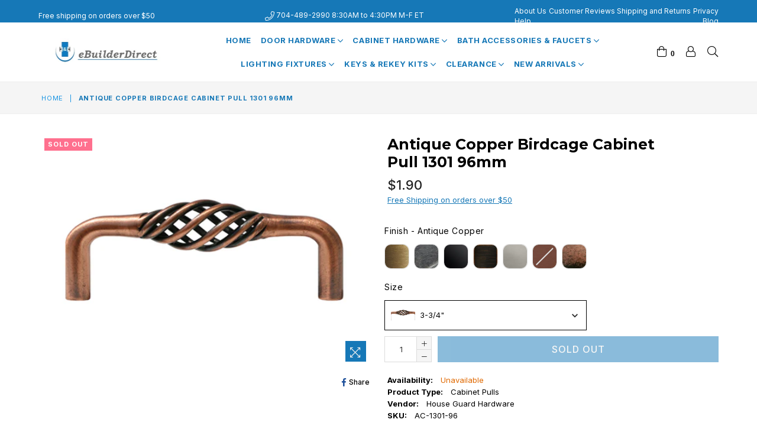

--- FILE ---
content_type: text/html; charset=utf-8
request_url: https://ebuilderdirect.com/products/ancobicacapu1
body_size: 37684
content:
<!doctype html>
<!--[if IE 9]> <html class="ie9 no-js" lang="en" > <![endif]-->
<!--[if (gt IE 9)|!(IE)]><!--> <html class="no-js" lang="en" > <!--<![endif]-->
<head>


<!-- starapps_core_start -->
<!-- This code is automatically managed by StarApps Studio -->
<!-- Please contact support@starapps.studio for any help -->
<!-- File location: snippets/starapps-core.liquid -->



    
<!-- starapps_core_end -->

  <meta charset="utf-8">
  <meta http-equiv="X-UA-Compatible" content="IE=edge,chrome=1">
  <meta name="viewport" content="width=device-width,initial-scale=1">
  <meta name="theme-color" content="#ffffff">
  <meta name="google-site-verification" content="Yk60spwGTVE3NHJ1EiLUEcCWFqZT-lA7EGNcVa3bGtU" />
  <meta name="msvalidate.01" content="F2F5DD1FD8498C518E107C7B6118575F" />

  <link rel="canonical" href="https://ebuilderdirect.com/products/ancobicacapu1">

  
    <link rel="shortcut icon" href="//ebuilderdirect.com/cdn/shop/files/H_H-d_32x32.png?v=1641983841" type="image/png">
  
<title>Antique Copper Birdcage Cabinet Pull 1301 96mm&nbsp;&ndash; eBuilderDirect</title>

  
    <meta name="description" content="Solid metal construction Size: 96mm (approx 3 3/4“) center-to-center 1&quot; depth screw included Matching cabinet knobs and pulls available  ">
  

  <!-- /snippets/social-meta-tags.liquid -->




<meta property="og:site_name" content="eBuilderDirect">
<meta property="og:url" content="https://ebuilderdirect.com/products/ancobicacapu1">
<meta property="og:title" content="Antique Copper Birdcage Cabinet Pull 1301 96mm">
<meta property="og:type" content="product">
<meta property="og:description" content="Solid metal construction Size: 96mm (approx 3 3/4“) center-to-center 1&quot; depth screw included Matching cabinet knobs and pulls available  ">

  <meta property="og:price:amount" content="1.90">
  <meta property="og:price:currency" content="USD">

<meta property="og:image" content="http://ebuilderdirect.com/cdn/shop/products/yhst-78160274183053_2271_124020857_1200x1200.jpg?v=1629303119">
<meta property="og:image:secure_url" content="https://ebuilderdirect.com/cdn/shop/products/yhst-78160274183053_2271_124020857_1200x1200.jpg?v=1629303119">


<meta name="twitter:card" content="summary_large_image">
<meta name="twitter:title" content="Antique Copper Birdcage Cabinet Pull 1301 96mm">
<meta name="twitter:description" content="Solid metal construction Size: 96mm (approx 3 3/4“) center-to-center 1&quot; depth screw included Matching cabinet knobs and pulls available  ">

 
  <!-- main js -->
  <!--[if (lte IE 9) ]><script src="//ebuilderdirect.com/cdn/shop/t/30/assets/match-media.min.js?v=22265819453975888031732044764" type="text/javascript"></script><![endif]-->
  <script src="//ebuilderdirect.com/cdn/shop/t/30/assets/jquery.min.js?v=143819514376552347241732044764" type="text/javascript"></script>

  <!-- css -->
  <style type="text/css">.animated{animation-duration:1s;animation-fill-mode:both}.animated.infinite{animation-iteration-count:infinite}.animated.hinge{animation-duration:2s}.animated.flipOutX,.animated.flipOutY,.animated.bounceIn,.animated.bounceOut{animation-duration:.75s}@keyframes bounce{from,20%,53%,80%,to{animation-timing-function:cubic-bezier(0.215, 0.61, 0.355, 1);transform:translate3d(0, 0, 0)}40%,43%{animation-timing-function:cubic-bezier(0.755, 0.05, 0.855, 0.06);transform:translate3d(0, -30px, 0)}70%{animation-timing-function:cubic-bezier(0.755, 0.05, 0.855, 0.06);transform:translate3d(0, -15px, 0)}90%{transform:translate3d(0, -4px, 0)}}.bounce{animation-name:bounce;transform-origin:center bottom}@keyframes flash{from,50%,to{opacity:1}25%,75%{opacity:0}}.flash{animation-name:flash}@keyframes pulse{from{transform:scale3d(1, 1, 1)}50%{transform:scale3d(1.05, 1.05, 1.05)}to{transform:scale3d(1, 1, 1)}}.pulse{animation-name:pulse}@keyframes fadeIn{from{opacity:0}to{opacity:1}}.fadeIn{animation-name:fadeIn}@keyframes fadeInDown{from{opacity:0;transform:translate3d(0, -100%, 0)}to{opacity:1;transform:none}}.fadeInDown{animation-name:fadeInDown}@keyframes fadeInDownBig{from{opacity:0;transform:translate3d(0, -2000px, 0)}to{opacity:1;transform:none}}.fadeInDownBig{animation-name:fadeInDownBig}@keyframes fadeInLeft{from{opacity:0;transform:translate3d(-100%, 0, 0)}to{opacity:1;transform:none}}.fadeInLeft{animation-name:fadeInLeft}@keyframes fadeInLeftBig{from{opacity:0;transform:translate3d(-2000px, 0, 0)}to{opacity:1;transform:none}}.fadeInLeftBig{animation-name:fadeInLeftBig}@keyframes fadeInRight{from{opacity:0;transform:translate3d(100%, 0, 0)}to{opacity:1;transform:none}}.fadeInRight{animation-name:fadeInRight}@keyframes fadeInRightBig{from{opacity:0;transform:translate3d(2000px, 0, 0)}to{opacity:1;transform:none}}.fadeInRightBig{animation-name:fadeInRightBig}@keyframes fadeInUp{from{opacity:0;transform:translate3d(0, 100%, 0)}to{opacity:1;transform:none}}.fadeInUp{animation-name:fadeInUp}@keyframes fadeInUpBig{from{opacity:0;transform:translate3d(0, 2000px, 0)}to{opacity:1;transform:none}}.fadeInUpBig{animation-name:fadeInUpBig}@keyframes fadeOut{from{opacity:1}to{opacity:0}}.fadeOut{animation-name:fadeOut}@keyframes fadeOutDown{from{opacity:1}to{opacity:0;transform:translate3d(0, 100%, 0)}}.fadeOutDown{animation-name:fadeOutDown}@keyframes fadeOutDownBig{from{opacity:1}to{opacity:0;transform:translate3d(0, 2000px, 0)}}.fadeOutDownBig{animation-name:fadeOutDownBig}@keyframes fadeOutLeft{from{opacity:1}to{opacity:0;transform:translate3d(-100%, 0, 0)}}.fadeOutLeft{animation-name:fadeOutLeft}@keyframes fadeOutLeftBig{from{opacity:1}to{opacity:0;transform:translate3d(-2000px, 0, 0)}}.fadeOutLeftBig{animation-name:fadeOutLeftBig}@keyframes fadeOutRight{from{opacity:1}to{opacity:0;transform:translate3d(100%, 0, 0)}}.fadeOutRight{animation-name:fadeOutRight}@keyframes fadeOutRightBig{from{opacity:1}to{opacity:0;transform:translate3d(2000px, 0, 0)}}.fadeOutRightBig{animation-name:fadeOutRightBig}@keyframes fadeOutUp{from{opacity:1}to{opacity:0;transform:translate3d(0, -100%, 0)}}.fadeOutUp{animation-name:fadeOutUp}@keyframes fadeOutUpBig{from{opacity:1}to{opacity:0;transform:translate3d(0, -2000px, 0)}}.fadeOutUpBig{animation-name:fadeOutUpBig}@keyframes zoomIn{from{opacity:0;transform:scale3d(0.3, 0.3, 0.3)}50%{opacity:1}}.zoomIn{animation-name:zoomIn}@keyframes zoomInDown{from{opacity:0;transform:scale3d(0.1, 0.1, 0.1) translate3d(0, -1000px, 0);animation-timing-function:cubic-bezier(0.55, 0.055, 0.675, 0.19)}60%{opacity:1;transform:scale3d(0.475, 0.475, 0.475) translate3d(0, 60px, 0);animation-timing-function:cubic-bezier(0.175, 0.885, 0.32, 1)}}.zoomInDown{animation-name:zoomInDown}@keyframes zoomInLeft{from{opacity:0;transform:scale3d(0.1, 0.1, 0.1) translate3d(-1000px, 0, 0);animation-timing-function:cubic-bezier(0.55, 0.055, 0.675, 0.19)}60%{opacity:1;transform:scale3d(0.475, 0.475, 0.475) translate3d(10px, 0, 0);animation-timing-function:cubic-bezier(0.175, 0.885, 0.32, 1)}}.zoomInLeft{animation-name:zoomInLeft}@keyframes zoomInRight{from{opacity:0;transform:scale3d(0.1, 0.1, 0.1) translate3d(1000px, 0, 0);animation-timing-function:cubic-bezier(0.55, 0.055, 0.675, 0.19)}60%{opacity:1;transform:scale3d(0.475, 0.475, 0.475) translate3d(-10px, 0, 0);animation-timing-function:cubic-bezier(0.175, 0.885, 0.32, 1)}}.zoomInRight{animation-name:zoomInRight}@keyframes zoomInUp{from{opacity:0;transform:scale3d(0.1, 0.1, 0.1) translate3d(0, 1000px, 0);animation-timing-function:cubic-bezier(0.55, 0.055, 0.675, 0.19)}60%{opacity:1;transform:scale3d(0.475, 0.475, 0.475) translate3d(0, -60px, 0);animation-timing-function:cubic-bezier(0.175, 0.885, 0.32, 1)}}.zoomInUp{animation-name:zoomInUp}@keyframes zoomOut{from{opacity:1}50%{opacity:0;transform:scale3d(0.3, 0.3, 0.3)}to{opacity:0}}.zoomOut{animation-name:zoomOut}@keyframes zoomOutDown{40%{opacity:1;transform:scale3d(0.475, 0.475, 0.475) translate3d(0, -60px, 0);animation-timing-function:cubic-bezier(0.55, 0.055, 0.675, 0.19)}to{opacity:0;transform:scale3d(0.1, 0.1, 0.1) translate3d(0, 2000px, 0);transform-origin:center bottom;animation-timing-function:cubic-bezier(0.175, 0.885, 0.32, 1)}}.zoomOutDown{animation-name:zoomOutDown}@keyframes zoomOutLeft{40%{opacity:1;transform:scale3d(0.475, 0.475, 0.475) translate3d(42px, 0, 0)}to{opacity:0;transform:scale(0.1) translate3d(-2000px, 0, 0);transform-origin:left center}}.zoomOutLeft{animation-name:zoomOutLeft}@keyframes zoomOutRight{40%{opacity:1;transform:scale3d(0.475, 0.475, 0.475) translate3d(-42px, 0, 0)}to{opacity:0;transform:scale(0.1) translate3d(2000px, 0, 0);transform-origin:right center}}.zoomOutRight{animation-name:zoomOutRight}@keyframes zoomOutUp{40%{opacity:1;transform:scale3d(0.475, 0.475, 0.475) translate3d(0, 60px, 0);animation-timing-function:cubic-bezier(0.55, 0.055, 0.675, 0.19)}to{opacity:0;transform:scale3d(0.1, 0.1, 0.1) translate3d(0, -2000px, 0);transform-origin:center bottom;animation-timing-function:cubic-bezier(0.175, 0.885, 0.32, 1)}}.zoomOutUp{animation-name:zoomOutUp}</style>
  
  	<link href="//ebuilderdirect.com/cdn/shop/t/30/assets/theme.min.css?v=45378748430099570411732044764" rel="stylesheet" type="text/css" media="all" />
  
	<!-- theme.scss.css -->
  
    <link href="//ebuilderdirect.com/cdn/shop/t/30/assets/custom.scss.css?v=9998940720667277511762253401" rel="stylesheet" type="text/css" media="all" />
  
     <!--xiaopei add custom css on 03/10/2022 for all the custom css change from this day -->
  
  <script>
    var theme = {
      strings: {
        addToCart: "Add to cart",
        soldOut: "Sold out",
        unavailable: "Unavailable",
        showMore: "Show More",
        showLess: "Show Less"
      },
      moneyFormat: "${{amount}}"
    }
	theme.rtl = false,
    theme.ajax_cart = true;
    theme.fixedHeader = true;
    theme.animation = true;
    theme.animationMobile = true;
      
    document.documentElement.className = document.documentElement.className.replace('no-js', 'js');

   /// Google Fonts  
  
    
    
    
    
	
    
    WebFontConfig = {
      google:{families:[
      	
      		"Inter:300,400,500,600,700",
      	
      		"Montserrat:300,400,500,600,700"
      	
      ]}
    };
    (function(){
      var wf = document.createElement('script');
      wf.src = ('https:' == document.location.protocol ? 'https' : 'http') +
        '://ajax.googleapis.com/ajax/libs/webfont/1/webfont.js';
      wf.type = 'text/javascript';
      wf.async = 'true';
      var s = document.getElementsByTagName('script')[0];
      s.parentNode.insertBefore(wf, s);
    })(); 
  
    
   $(document).ready( function(){
    	if("https://ebuilderdirect.com" == "https://diva-demo.myshopify.com"){ $("body").addClass("diva");}
   });
        
    document.documentElement.className = document.documentElement.className.replace('no-js', 'js');var designmode = false;</script>

  
<!--[if (gt IE 9)|!(IE)]><!--><script src="//ebuilderdirect.com/cdn/shop/t/30/assets/lazysizes.js?v=68441465964607740661732044764" async="async"></script><!--<![endif]-->
  <!--[if lte IE 9]><script src="//ebuilderdirect.com/cdn/shop/t/30/assets/lazysizes.min.js?v=6697"></script><![endif]-->

  <!--[if (gt IE 9)|!(IE)]><!--><script src="//ebuilderdirect.com/cdn/shop/t/30/assets/vendor.js?v=47267280198853384371732044764" defer="defer"></script><!--<![endif]-->
  <!--[if lte IE 9]><script src="//ebuilderdirect.com/cdn/shop/t/30/assets/vendor.js?v=47267280198853384371732044764"></script><![endif]-->

  <!--[if (gt IE 9)|!(IE)]><!--><script src="//ebuilderdirect.com/cdn/shop/t/30/assets/theme.js?v=28586595919798240451732044764" defer="defer"></script><!--<![endif]-->
  <!--[if lte IE 9]><script src="//ebuilderdirect.com/cdn/shop/t/30/assets/theme.js?v=28586595919798240451732044764"></script><![endif]-->

<script>
    (function(w,d,t,r,u)
    {
        var f,n,i;
        w[u]=w[u]||[],f=function()
        {
            var o={ti:"17226516", tm:"shpfy_ui"};
            o.q=w[u],w[u]=new UET(o),w[u].push("pageLoad")
        },
        n=d.createElement(t),n.src=r,n.async=1,n.onload=n.onreadystatechange=function()
        {
            var s=this.readyState;
            s&&s!=="loaded"&&s!=="complete"||(f(),n.onload=n.onreadystatechange=null)
        },
        i=d.getElementsByTagName(t)[0],i.parentNode.insertBefore(n,i)
    })
    (window,document,"script","//bat.bing.com/bat.js","uetq");
</script>
    
<script>window.performance && window.performance.mark && window.performance.mark('shopify.content_for_header.start');</script><meta name="facebook-domain-verification" content="xltmgf9lgu1x475hg9rpr74z2jytxx">
<meta name="google-site-verification" content="Yk60spwGTVE3NHJ1EiLUEcCWFqZT-lA7EGNcVa3bGtU">
<meta id="shopify-digital-wallet" name="shopify-digital-wallet" content="/58987741378/digital_wallets/dialog">
<meta name="shopify-checkout-api-token" content="9ef97c8e64b2a580c899f44b637ac0b8">
<meta id="in-context-paypal-metadata" data-shop-id="58987741378" data-venmo-supported="false" data-environment="production" data-locale="en_US" data-paypal-v4="true" data-currency="USD">
<link rel="alternate" type="application/json+oembed" href="https://ebuilderdirect.com/products/ancobicacapu1.oembed">
<script async="async" src="/checkouts/internal/preloads.js?locale=en-US"></script>
<script id="apple-pay-shop-capabilities" type="application/json">{"shopId":58987741378,"countryCode":"US","currencyCode":"USD","merchantCapabilities":["supports3DS"],"merchantId":"gid:\/\/shopify\/Shop\/58987741378","merchantName":"eBuilderDirect","requiredBillingContactFields":["postalAddress","email","phone"],"requiredShippingContactFields":["postalAddress","email","phone"],"shippingType":"shipping","supportedNetworks":["visa","masterCard","amex","discover","elo","jcb"],"total":{"type":"pending","label":"eBuilderDirect","amount":"1.00"},"shopifyPaymentsEnabled":true,"supportsSubscriptions":true}</script>
<script id="shopify-features" type="application/json">{"accessToken":"9ef97c8e64b2a580c899f44b637ac0b8","betas":["rich-media-storefront-analytics"],"domain":"ebuilderdirect.com","predictiveSearch":true,"shopId":58987741378,"locale":"en"}</script>
<script>var Shopify = Shopify || {};
Shopify.shop = "ebuilderdirect.myshopify.com";
Shopify.locale = "en";
Shopify.currency = {"active":"USD","rate":"1.0"};
Shopify.country = "US";
Shopify.theme = {"name":"Diva-classic-1-1","id":136335950018,"schema_name":null,"schema_version":null,"theme_store_id":null,"role":"main"};
Shopify.theme.handle = "null";
Shopify.theme.style = {"id":null,"handle":null};
Shopify.cdnHost = "ebuilderdirect.com/cdn";
Shopify.routes = Shopify.routes || {};
Shopify.routes.root = "/";</script>
<script type="module">!function(o){(o.Shopify=o.Shopify||{}).modules=!0}(window);</script>
<script>!function(o){function n(){var o=[];function n(){o.push(Array.prototype.slice.apply(arguments))}return n.q=o,n}var t=o.Shopify=o.Shopify||{};t.loadFeatures=n(),t.autoloadFeatures=n()}(window);</script>
<script id="shop-js-analytics" type="application/json">{"pageType":"product"}</script>
<script defer="defer" async type="module" src="//ebuilderdirect.com/cdn/shopifycloud/shop-js/modules/v2/client.init-shop-cart-sync_BT-GjEfc.en.esm.js"></script>
<script defer="defer" async type="module" src="//ebuilderdirect.com/cdn/shopifycloud/shop-js/modules/v2/chunk.common_D58fp_Oc.esm.js"></script>
<script defer="defer" async type="module" src="//ebuilderdirect.com/cdn/shopifycloud/shop-js/modules/v2/chunk.modal_xMitdFEc.esm.js"></script>
<script type="module">
  await import("//ebuilderdirect.com/cdn/shopifycloud/shop-js/modules/v2/client.init-shop-cart-sync_BT-GjEfc.en.esm.js");
await import("//ebuilderdirect.com/cdn/shopifycloud/shop-js/modules/v2/chunk.common_D58fp_Oc.esm.js");
await import("//ebuilderdirect.com/cdn/shopifycloud/shop-js/modules/v2/chunk.modal_xMitdFEc.esm.js");

  window.Shopify.SignInWithShop?.initShopCartSync?.({"fedCMEnabled":true,"windoidEnabled":true});

</script>
<script>(function() {
  var isLoaded = false;
  function asyncLoad() {
    if (isLoaded) return;
    isLoaded = true;
    var urls = ["https:\/\/cloudsearch-1f874.kxcdn.com\/shopify.js?srp=\/a\/search\u0026filtersEnabled=1\u0026shop=ebuilderdirect.myshopify.com"];
    for (var i = 0; i < urls.length; i++) {
      var s = document.createElement('script');
      s.type = 'text/javascript';
      s.async = true;
      s.src = urls[i];
      var x = document.getElementsByTagName('script')[0];
      x.parentNode.insertBefore(s, x);
    }
  };
  if(window.attachEvent) {
    window.attachEvent('onload', asyncLoad);
  } else {
    window.addEventListener('load', asyncLoad, false);
  }
})();</script>
<script id="__st">var __st={"a":58987741378,"offset":-18000,"reqid":"e977d046-18fc-4d5e-8043-061ba1ad0c82-1769202620","pageurl":"ebuilderdirect.com\/products\/ancobicacapu1","u":"f736905b2e9e","p":"product","rtyp":"product","rid":6932380221634};</script>
<script>window.ShopifyPaypalV4VisibilityTracking = true;</script>
<script id="captcha-bootstrap">!function(){'use strict';const t='contact',e='account',n='new_comment',o=[[t,t],['blogs',n],['comments',n],[t,'customer']],c=[[e,'customer_login'],[e,'guest_login'],[e,'recover_customer_password'],[e,'create_customer']],r=t=>t.map((([t,e])=>`form[action*='/${t}']:not([data-nocaptcha='true']) input[name='form_type'][value='${e}']`)).join(','),a=t=>()=>t?[...document.querySelectorAll(t)].map((t=>t.form)):[];function s(){const t=[...o],e=r(t);return a(e)}const i='password',u='form_key',d=['recaptcha-v3-token','g-recaptcha-response','h-captcha-response',i],f=()=>{try{return window.sessionStorage}catch{return}},m='__shopify_v',_=t=>t.elements[u];function p(t,e,n=!1){try{const o=window.sessionStorage,c=JSON.parse(o.getItem(e)),{data:r}=function(t){const{data:e,action:n}=t;return t[m]||n?{data:e,action:n}:{data:t,action:n}}(c);for(const[e,n]of Object.entries(r))t.elements[e]&&(t.elements[e].value=n);n&&o.removeItem(e)}catch(o){console.error('form repopulation failed',{error:o})}}const l='form_type',E='cptcha';function T(t){t.dataset[E]=!0}const w=window,h=w.document,L='Shopify',v='ce_forms',y='captcha';let A=!1;((t,e)=>{const n=(g='f06e6c50-85a8-45c8-87d0-21a2b65856fe',I='https://cdn.shopify.com/shopifycloud/storefront-forms-hcaptcha/ce_storefront_forms_captcha_hcaptcha.v1.5.2.iife.js',D={infoText:'Protected by hCaptcha',privacyText:'Privacy',termsText:'Terms'},(t,e,n)=>{const o=w[L][v],c=o.bindForm;if(c)return c(t,g,e,D).then(n);var r;o.q.push([[t,g,e,D],n]),r=I,A||(h.body.append(Object.assign(h.createElement('script'),{id:'captcha-provider',async:!0,src:r})),A=!0)});var g,I,D;w[L]=w[L]||{},w[L][v]=w[L][v]||{},w[L][v].q=[],w[L][y]=w[L][y]||{},w[L][y].protect=function(t,e){n(t,void 0,e),T(t)},Object.freeze(w[L][y]),function(t,e,n,w,h,L){const[v,y,A,g]=function(t,e,n){const i=e?o:[],u=t?c:[],d=[...i,...u],f=r(d),m=r(i),_=r(d.filter((([t,e])=>n.includes(e))));return[a(f),a(m),a(_),s()]}(w,h,L),I=t=>{const e=t.target;return e instanceof HTMLFormElement?e:e&&e.form},D=t=>v().includes(t);t.addEventListener('submit',(t=>{const e=I(t);if(!e)return;const n=D(e)&&!e.dataset.hcaptchaBound&&!e.dataset.recaptchaBound,o=_(e),c=g().includes(e)&&(!o||!o.value);(n||c)&&t.preventDefault(),c&&!n&&(function(t){try{if(!f())return;!function(t){const e=f();if(!e)return;const n=_(t);if(!n)return;const o=n.value;o&&e.removeItem(o)}(t);const e=Array.from(Array(32),(()=>Math.random().toString(36)[2])).join('');!function(t,e){_(t)||t.append(Object.assign(document.createElement('input'),{type:'hidden',name:u})),t.elements[u].value=e}(t,e),function(t,e){const n=f();if(!n)return;const o=[...t.querySelectorAll(`input[type='${i}']`)].map((({name:t})=>t)),c=[...d,...o],r={};for(const[a,s]of new FormData(t).entries())c.includes(a)||(r[a]=s);n.setItem(e,JSON.stringify({[m]:1,action:t.action,data:r}))}(t,e)}catch(e){console.error('failed to persist form',e)}}(e),e.submit())}));const S=(t,e)=>{t&&!t.dataset[E]&&(n(t,e.some((e=>e===t))),T(t))};for(const o of['focusin','change'])t.addEventListener(o,(t=>{const e=I(t);D(e)&&S(e,y())}));const B=e.get('form_key'),M=e.get(l),P=B&&M;t.addEventListener('DOMContentLoaded',(()=>{const t=y();if(P)for(const e of t)e.elements[l].value===M&&p(e,B);[...new Set([...A(),...v().filter((t=>'true'===t.dataset.shopifyCaptcha))])].forEach((e=>S(e,t)))}))}(h,new URLSearchParams(w.location.search),n,t,e,['guest_login'])})(!0,!0)}();</script>
<script integrity="sha256-4kQ18oKyAcykRKYeNunJcIwy7WH5gtpwJnB7kiuLZ1E=" data-source-attribution="shopify.loadfeatures" defer="defer" src="//ebuilderdirect.com/cdn/shopifycloud/storefront/assets/storefront/load_feature-a0a9edcb.js" crossorigin="anonymous"></script>
<script data-source-attribution="shopify.dynamic_checkout.dynamic.init">var Shopify=Shopify||{};Shopify.PaymentButton=Shopify.PaymentButton||{isStorefrontPortableWallets:!0,init:function(){window.Shopify.PaymentButton.init=function(){};var t=document.createElement("script");t.src="https://ebuilderdirect.com/cdn/shopifycloud/portable-wallets/latest/portable-wallets.en.js",t.type="module",document.head.appendChild(t)}};
</script>
<script data-source-attribution="shopify.dynamic_checkout.buyer_consent">
  function portableWalletsHideBuyerConsent(e){var t=document.getElementById("shopify-buyer-consent"),n=document.getElementById("shopify-subscription-policy-button");t&&n&&(t.classList.add("hidden"),t.setAttribute("aria-hidden","true"),n.removeEventListener("click",e))}function portableWalletsShowBuyerConsent(e){var t=document.getElementById("shopify-buyer-consent"),n=document.getElementById("shopify-subscription-policy-button");t&&n&&(t.classList.remove("hidden"),t.removeAttribute("aria-hidden"),n.addEventListener("click",e))}window.Shopify?.PaymentButton&&(window.Shopify.PaymentButton.hideBuyerConsent=portableWalletsHideBuyerConsent,window.Shopify.PaymentButton.showBuyerConsent=portableWalletsShowBuyerConsent);
</script>
<script data-source-attribution="shopify.dynamic_checkout.cart.bootstrap">document.addEventListener("DOMContentLoaded",(function(){function t(){return document.querySelector("shopify-accelerated-checkout-cart, shopify-accelerated-checkout")}if(t())Shopify.PaymentButton.init();else{new MutationObserver((function(e,n){t()&&(Shopify.PaymentButton.init(),n.disconnect())})).observe(document.body,{childList:!0,subtree:!0})}}));
</script>
<link id="shopify-accelerated-checkout-styles" rel="stylesheet" media="screen" href="https://ebuilderdirect.com/cdn/shopifycloud/portable-wallets/latest/accelerated-checkout-backwards-compat.css" crossorigin="anonymous">
<style id="shopify-accelerated-checkout-cart">
        #shopify-buyer-consent {
  margin-top: 1em;
  display: inline-block;
  width: 100%;
}

#shopify-buyer-consent.hidden {
  display: none;
}

#shopify-subscription-policy-button {
  background: none;
  border: none;
  padding: 0;
  text-decoration: underline;
  font-size: inherit;
  cursor: pointer;
}

#shopify-subscription-policy-button::before {
  box-shadow: none;
}

      </style>

<script>window.performance && window.performance.mark && window.performance.mark('shopify.content_for_header.end');</script>
  
  

<script type="text/javascript">
    (function(c,l,a,r,i,t,y){
        c[a]=c[a]||function(){(c[a].q=c[a].q||[]).push(arguments)};
        t=l.createElement(r);t.async=1;t.src="https://www.clarity.ms/tag/"+i;
        y=l.getElementsByTagName(r)[0];y.parentNode.insertBefore(t,y);
    })(window, document, "clarity", "script", "rbvskvw3gn");
</script>
    
<!-- BEGIN app block: shopify://apps/swatch-king/blocks/variant-swatch-king/0850b1e4-ba30-4a0d-a8f4-f9a939276d7d -->


















































  <script>
    window.vsk_data = function(){
      return {
        "block_collection_settings": {"alignment":"center","enable":true,"swatch_location":"After price","switch_on_hover":true,"preselect_variant":false,"current_template":"product"},
        "currency": "USD",
        "currency_symbol": "$",
        "primary_locale": "en",
        "localized_string": {},
        "app_setting_styles": {"products_swatch_presentation":{"slide_left_button_svg":"","slide_right_button_svg":""},"collections_swatch_presentation":{"minified":false,"minified_products":false,"minified_template":"+{count}","slide_left_button_svg":"","minified_display_count":[3,6],"slide_right_button_svg":""}},
        "app_setting": {"display_logs":false,"default_preset":14219,"pre_hide_strategy":"hide-all-theme-selectors","swatch_url_source":"cdn","product_data_source":"storefront"},
        "app_setting_config": {"app_execution_strategy":"all","collections_options_disabled":null,"default_swatch_image":"","do_not_select_an_option":{"text":"Select a {{ option_name }}","status":true,"control_add_to_cart":true,"allow_virtual_trigger":true,"make_a_selection_text":"Select a {{ option_name }}","auto_select_options_list":[]},"history_free_group_navigation":false,"notranslate":false,"products_options_disabled":null,"size_chart":{"type":"theme","labels":"size,sizes,taille,größe,tamanho,tamaño,koko,サイズ","position":"right","size_chart_app":"","size_chart_app_css":"","size_chart_app_selector":""},"session_storage_timeout_seconds":60,"enable_swatch":{"cart":{"enable_on_cart_product_grid":true,"enable_on_cart_featured_product":true},"home":{"enable_on_home_product_grid":true,"enable_on_home_featured_product":true},"pages":{"enable_on_custom_product_grid":true,"enable_on_custom_featured_product":true},"article":{"enable_on_article_product_grid":true,"enable_on_article_featured_product":true},"products":{"enable_on_main_product":true,"enable_on_product_grid":true},"collections":{"enable_on_collection_quick_view":true,"enable_on_collection_product_grid":true},"list_collections":{"enable_on_list_collection_quick_view":true,"enable_on_list_collection_product_grid":true}},"product_template":{"group_swatches":true,"variant_swatches":true},"product_batch_size":250,"use_optimized_urls":true,"enable_error_tracking":false,"enable_event_tracking":false,"preset_badge":{"order":[{"name":"sold_out","order":0},{"name":"sale","order":1},{"name":"new","order":2}],"new_badge_text":"NEW","new_badge_color":"#FFFFFF","sale_badge_text":"SALE","sale_badge_color":"#FFFFFF","new_badge_bg_color":"#121212D1","sale_badge_bg_color":"#D91C01D1","sold_out_badge_text":"SOLD OUT","sold_out_badge_color":"#FFFFFF","new_show_when_all_same":false,"sale_show_when_all_same":false,"sold_out_badge_bg_color":"#BBBBBBD1","new_product_max_duration":90,"sold_out_show_when_all_same":false,"min_price_diff_for_sale_badge":5}},
        "theme_settings_map": {"138520428738":366536,"128990609602":31549,"128728629442":31549,"128641630402":31549,"128896336066":31549,"128920879298":31549,"128929693890":31549,"129011974338":31549,"129012236482":31549,"129051394242":31549,"129088356546":31549,"129151336642":31549,"129251672258":31549,"129359904962":31549,"132448682178":31549,"131835494594":31549,"136200290498":31549,"136335950018":31549,"136335392962":31549},
        "theme_settings": {"366536":{"id":366536,"configurations":{"products":{"theme_type":"dawn","swatch_root":{"position":"before","selector":"variant-radios, variant-selects, product-variants, variant-selection, product-variant-selector, .variant-wrapper, .variant-picker, .product-form__variants, .product-form__swatches, .swatches__container, .product-variants, .product__variant-select, .variations, form .swatch.clearfix, noscript[class*=\"product-form__noscript-wrapper\"]","groups_selector":"","section_selector":"[id*=\"shopify\"][id*=\"main\"][id*=\"template\"], [class*=\"featured\"][class*=\"product\"]:not([class*=\"collection\"]):not([class*=\"gallery\"]):not([class*=\"item\"]):not([class*=\"heading\"]), [class*=\"index\"] [data-section-type=\"product\"], [data-section-type=\"featured-product\"],  [class*=\"index\"] [data-section-type=\"product-template\"], [data-product-type=\"featured\"], #shopify-section-product-template","secondary_position":"","secondary_selector":"","use_section_as_root":true},"option_selectors":"[class*=\"variant\"] input[type=\"radio\"], [class*=\"form\"] input[type=\"radio\"], [class*=\"option\"] input[type=\"radio\"], .form__selectors input, variant-selects input, variant-selects select, variant-input input, .variant-wrapper select","selectors_to_hide":["variant-radios, variant-selects, product-variants, variant-selection, product-variant-selector, .variant-wrapper, .variant-picker, .product-form__variants, .product-form__swatches, .swatches__container, .product-variants, .product__variant-select, .variations, form .swatch.clearfix"],"json_data_selector":"","add_to_cart_selector":"[name=\"add\"], [data-action*=\"add\"][data-action*=\"cart\"], [data-product-atc],  [id*=\"addToCart\"], [data-add-button], [value=\"Add to cart\"]","custom_button_params":{"data":[{"value_attribute":"data-value","option_attribute":"data-name"}],"selected_selector":".active"},"option_index_attributes":["data-index","data-option-position","data-object","data-product-option","data-option-index","name","data-escape"],"add_to_cart_text_selector":"[name=\"add\"] \u003e span:not([class*=\"load\"]):not([class*=\"added\"]):not([class*=\"complete\"]):not([class*=\"symbol\"]), [data-add-to-cart-text], .atc-button--text, [data-add-button-text]","selectors_to_hide_override":"","add_to_cart_enabled_classes":"","add_to_cart_disabled_classes":""},"collections":{"grid_updates":[{"name":"price","template":"\u003cdiv class=\"price price--on-sale\"\u003e\n\u003cspan class=\"price-item price-item--regular\" {display_on_sale}\u003e{compare_at_price_with_format}\u003c\/span\u003e\n\u003cspan {display_on_sale}\u003e\u0026nbsp\u003c\/span\u003e\n\u003cspan class=\"price-item price-item--sale\" \u003e{price_with_format}\u003c\/span\u003e\n\u003c\/div\u003e","display_position":"replace","display_selector":"[class*=\"Price\"][class*=\"Heading\"], .grid-product__price, .price:not(.price-list .price), .product-price, .price-list, .product-grid--price, .product-card__price, .product__price, product-price, .product-item__price, [data-price-wrapper], .product-list-item-price, .product-item-price","element_selector":""}],"data_selectors":{"url":"a","title":"[class*=\"title\"] a","attributes":[],"form_input":"[name=\"id\"]","featured_image":"img:nth-child(1):not([class*=\"second\"] img):not(.product-item__bg__inner img):not([class*=\"two\"] img):not([class*=\"hidden\"] img), img[class*=\"primary\"], [class*=\"primary\"] img, .reveal img:not(.hidden img), [class*=\"main\"][class*=\"image\"] picture, [data-primary-media] img","secondary_image":"[class*=\"secondary\"] img:nth-child(2):not([class*=\"with\"]):not([class*=\"has\"]):not([class*=\"show\"]):not([class*=\"primary\"] img), .product-item__bg__under img, img[class*=\"alternate\"], .media--hover-effect img:nth-child(2), .hidden img, img.hidden, picture[style*=\"none\"], .not-first img, .product--hover-image img, .product-thumb-hover img, img.secondary-media-hidden, img[class*=\"secondary\"]"},"attribute_updates":[{"selector":null,"template":null,"attribute":null}],"selectors_to_hide":[],"json_data_selector":"[sa-swatch-json]","swatch_root_selector":".ProductItem, .product-item, .product-block, .grid-view-item, .product-grid li.grid__item, .grid-product, .product-grid-item, .type-product-grid-item, .product-card, .product-index, .grid .card:not(.grid__item .card), .grid product-card, .product-list-item, .product--root, .product-thumbnail, .collection-page__product, [data-product-item], [data-product-grid-item], [data-product-grid]","swatch_display_options":[{"label":"After image","position":"before","selector":"[class*=\"content\"][class*=\"card\"], [class*=\"info\"][class*=\"card\"], [class*=\"Info\"][class*=\"Item\"], [class*=\"info\"][class*=\"product\"]:not([class*=\"inner\"]),  [class*=\"grid\"][class*=\"meta\"], .product-details, [class*=\"product\"][class*=\"caption\"]"},{"label":"After price","position":"after","selector":"[class*=\"Price\"][class*=\"Heading\"], .grid-product__price, .price:not(.price-list .price), .product-price, .price-list, .product-grid--price, .product-card__price, .product__price, product-price, .product-item__price, [data-price-wrapper], .product-list-item-price, .product-item-price"},{"label":"After title","position":"after","selector":"[class*=\"title\"], [class*=\"heading\"]"}]}},"settings":{"products":{"handleize":false,"init_deferred":false,"label_split_symbol":":","size_chart_selector":"[aria-controls*=\"size-chart\"],[aria-controls*=\"size-guide\"]","persist_group_variant":true,"hide_single_value_option":"none"},"collections":{"layer_index":2,"display_label":false,"continuous_lookup":3000,"json_data_from_api":true,"label_split_symbol":"-","price_trailing_zeroes":false,"hide_single_value_option":"none"}},"custom_scripts":[],"custom_css":"","theme_store_ids":[],"schema_theme_names":["Unidentified"],"pre_hide_css_code":null},"31549":{"id":31549,"configurations":{"products":{"theme_type":"","swatch_root":{"position":"top","selector":"form[action*=\"\/cart\/add\"]","groups_selector":"","section_selector":"#shopify-section-product-template, #shopify-section-page-product, #shopify-section-static-product, #shopify-section-product, #shopify-section-static-product-pages","secondary_position":"","secondary_selector":"","use_section_as_root":false},"option_selectors":"","selectors_to_hide":[".swatch_options","form[action=\"\/cart\/add\"] .product__variants","form[action=\"\/cart\/add\"] .form__row div.selector-wrapper","form .swatch.clearfix"],"json_data_selector":"","add_to_cart_selector":"[name=\"add\"]","custom_button_params":{"data":[{"value_attribute":"data-value","option_attribute":"data-name"}],"selected_selector":".active"},"option_index_attributes":["data-index","data-option-position","data-object","data-product-option","data-option-index","name"],"add_to_cart_text_selector":"[name=\"add\"]\u003espan","selectors_to_hide_override":"","add_to_cart_enabled_classes":"","add_to_cart_disabled_classes":""},"collections":{"grid_updates":[{"name":"sku","template":"SKU: {sku}","display_position":"replace","display_selector":".variant-sku","element_selector":""},{"name":"price","template":"{{price_with_format}}","display_position":"replace","display_selector":"[data-price]","element_selector":""}],"data_selectors":{"url":"a","title":".product-card__title","attributes":[],"form_input":"[name=\"id\"]","featured_image":"img","secondary_image":"img.secondary"},"attribute_updates":[{"selector":null,"template":null,"attribute":null}],"selectors_to_hide":[],"json_data_selector":"[sa-swatch-json]","swatch_root_selector":"[sa-swatch-root]","swatch_display_options":[{"label":"After image","position":"after","selector":""},{"label":"After price","position":"after","selector":""},{"label":"After title","position":"after","selector":""}]}},"settings":{"products":{"handleize":false,"init_deferred":false,"label_split_symbol":"-","size_chart_selector":"","persist_group_variant":true,"hide_single_value_option":"none"},"collections":{"layer_index":12,"display_label":false,"continuous_lookup":3000,"json_data_from_api":false,"label_split_symbol":"-","price_trailing_zeroes":false,"hide_single_value_option":"none"}},"custom_scripts":[],"custom_css":"","theme_store_ids":[],"schema_theme_names":["Diva Theme v2.0"],"pre_hide_css_code":null},"31549":{"id":31549,"configurations":{"products":{"theme_type":"","swatch_root":{"position":"top","selector":"form[action*=\"\/cart\/add\"]","groups_selector":"","section_selector":"#shopify-section-product-template, #shopify-section-page-product, #shopify-section-static-product, #shopify-section-product, #shopify-section-static-product-pages","secondary_position":"","secondary_selector":"","use_section_as_root":false},"option_selectors":"","selectors_to_hide":[".swatch_options","form[action=\"\/cart\/add\"] .product__variants","form[action=\"\/cart\/add\"] .form__row div.selector-wrapper","form .swatch.clearfix"],"json_data_selector":"","add_to_cart_selector":"[name=\"add\"]","custom_button_params":{"data":[{"value_attribute":"data-value","option_attribute":"data-name"}],"selected_selector":".active"},"option_index_attributes":["data-index","data-option-position","data-object","data-product-option","data-option-index","name"],"add_to_cart_text_selector":"[name=\"add\"]\u003espan","selectors_to_hide_override":"","add_to_cart_enabled_classes":"","add_to_cart_disabled_classes":""},"collections":{"grid_updates":[{"name":"sku","template":"SKU: {sku}","display_position":"replace","display_selector":".variant-sku","element_selector":""},{"name":"price","template":"{{price_with_format}}","display_position":"replace","display_selector":"[data-price]","element_selector":""}],"data_selectors":{"url":"a","title":".product-card__title","attributes":[],"form_input":"[name=\"id\"]","featured_image":"img","secondary_image":"img.secondary"},"attribute_updates":[{"selector":null,"template":null,"attribute":null}],"selectors_to_hide":[],"json_data_selector":"[sa-swatch-json]","swatch_root_selector":"[sa-swatch-root]","swatch_display_options":[{"label":"After image","position":"after","selector":""},{"label":"After price","position":"after","selector":""},{"label":"After title","position":"after","selector":""}]}},"settings":{"products":{"handleize":false,"init_deferred":false,"label_split_symbol":"-","size_chart_selector":"","persist_group_variant":true,"hide_single_value_option":"none"},"collections":{"layer_index":12,"display_label":false,"continuous_lookup":3000,"json_data_from_api":false,"label_split_symbol":"-","price_trailing_zeroes":false,"hide_single_value_option":"none"}},"custom_scripts":[],"custom_css":"","theme_store_ids":[],"schema_theme_names":["Diva Theme v2.0"],"pre_hide_css_code":null},"31549":{"id":31549,"configurations":{"products":{"theme_type":"","swatch_root":{"position":"top","selector":"form[action*=\"\/cart\/add\"]","groups_selector":"","section_selector":"#shopify-section-product-template, #shopify-section-page-product, #shopify-section-static-product, #shopify-section-product, #shopify-section-static-product-pages","secondary_position":"","secondary_selector":"","use_section_as_root":false},"option_selectors":"","selectors_to_hide":[".swatch_options","form[action=\"\/cart\/add\"] .product__variants","form[action=\"\/cart\/add\"] .form__row div.selector-wrapper","form .swatch.clearfix"],"json_data_selector":"","add_to_cart_selector":"[name=\"add\"]","custom_button_params":{"data":[{"value_attribute":"data-value","option_attribute":"data-name"}],"selected_selector":".active"},"option_index_attributes":["data-index","data-option-position","data-object","data-product-option","data-option-index","name"],"add_to_cart_text_selector":"[name=\"add\"]\u003espan","selectors_to_hide_override":"","add_to_cart_enabled_classes":"","add_to_cart_disabled_classes":""},"collections":{"grid_updates":[{"name":"sku","template":"SKU: {sku}","display_position":"replace","display_selector":".variant-sku","element_selector":""},{"name":"price","template":"{{price_with_format}}","display_position":"replace","display_selector":"[data-price]","element_selector":""}],"data_selectors":{"url":"a","title":".product-card__title","attributes":[],"form_input":"[name=\"id\"]","featured_image":"img","secondary_image":"img.secondary"},"attribute_updates":[{"selector":null,"template":null,"attribute":null}],"selectors_to_hide":[],"json_data_selector":"[sa-swatch-json]","swatch_root_selector":"[sa-swatch-root]","swatch_display_options":[{"label":"After image","position":"after","selector":""},{"label":"After price","position":"after","selector":""},{"label":"After title","position":"after","selector":""}]}},"settings":{"products":{"handleize":false,"init_deferred":false,"label_split_symbol":"-","size_chart_selector":"","persist_group_variant":true,"hide_single_value_option":"none"},"collections":{"layer_index":12,"display_label":false,"continuous_lookup":3000,"json_data_from_api":false,"label_split_symbol":"-","price_trailing_zeroes":false,"hide_single_value_option":"none"}},"custom_scripts":[],"custom_css":"","theme_store_ids":[],"schema_theme_names":["Diva Theme v2.0"],"pre_hide_css_code":null},"31549":{"id":31549,"configurations":{"products":{"theme_type":"","swatch_root":{"position":"top","selector":"form[action*=\"\/cart\/add\"]","groups_selector":"","section_selector":"#shopify-section-product-template, #shopify-section-page-product, #shopify-section-static-product, #shopify-section-product, #shopify-section-static-product-pages","secondary_position":"","secondary_selector":"","use_section_as_root":false},"option_selectors":"","selectors_to_hide":[".swatch_options","form[action=\"\/cart\/add\"] .product__variants","form[action=\"\/cart\/add\"] .form__row div.selector-wrapper","form .swatch.clearfix"],"json_data_selector":"","add_to_cart_selector":"[name=\"add\"]","custom_button_params":{"data":[{"value_attribute":"data-value","option_attribute":"data-name"}],"selected_selector":".active"},"option_index_attributes":["data-index","data-option-position","data-object","data-product-option","data-option-index","name"],"add_to_cart_text_selector":"[name=\"add\"]\u003espan","selectors_to_hide_override":"","add_to_cart_enabled_classes":"","add_to_cart_disabled_classes":""},"collections":{"grid_updates":[{"name":"sku","template":"SKU: {sku}","display_position":"replace","display_selector":".variant-sku","element_selector":""},{"name":"price","template":"{{price_with_format}}","display_position":"replace","display_selector":"[data-price]","element_selector":""}],"data_selectors":{"url":"a","title":".product-card__title","attributes":[],"form_input":"[name=\"id\"]","featured_image":"img","secondary_image":"img.secondary"},"attribute_updates":[{"selector":null,"template":null,"attribute":null}],"selectors_to_hide":[],"json_data_selector":"[sa-swatch-json]","swatch_root_selector":"[sa-swatch-root]","swatch_display_options":[{"label":"After image","position":"after","selector":""},{"label":"After price","position":"after","selector":""},{"label":"After title","position":"after","selector":""}]}},"settings":{"products":{"handleize":false,"init_deferred":false,"label_split_symbol":"-","size_chart_selector":"","persist_group_variant":true,"hide_single_value_option":"none"},"collections":{"layer_index":12,"display_label":false,"continuous_lookup":3000,"json_data_from_api":false,"label_split_symbol":"-","price_trailing_zeroes":false,"hide_single_value_option":"none"}},"custom_scripts":[],"custom_css":"","theme_store_ids":[],"schema_theme_names":["Diva Theme v2.0"],"pre_hide_css_code":null},"31549":{"id":31549,"configurations":{"products":{"theme_type":"","swatch_root":{"position":"top","selector":"form[action*=\"\/cart\/add\"]","groups_selector":"","section_selector":"#shopify-section-product-template, #shopify-section-page-product, #shopify-section-static-product, #shopify-section-product, #shopify-section-static-product-pages","secondary_position":"","secondary_selector":"","use_section_as_root":false},"option_selectors":"","selectors_to_hide":[".swatch_options","form[action=\"\/cart\/add\"] .product__variants","form[action=\"\/cart\/add\"] .form__row div.selector-wrapper","form .swatch.clearfix"],"json_data_selector":"","add_to_cart_selector":"[name=\"add\"]","custom_button_params":{"data":[{"value_attribute":"data-value","option_attribute":"data-name"}],"selected_selector":".active"},"option_index_attributes":["data-index","data-option-position","data-object","data-product-option","data-option-index","name"],"add_to_cart_text_selector":"[name=\"add\"]\u003espan","selectors_to_hide_override":"","add_to_cart_enabled_classes":"","add_to_cart_disabled_classes":""},"collections":{"grid_updates":[{"name":"sku","template":"SKU: {sku}","display_position":"replace","display_selector":".variant-sku","element_selector":""},{"name":"price","template":"{{price_with_format}}","display_position":"replace","display_selector":"[data-price]","element_selector":""}],"data_selectors":{"url":"a","title":".product-card__title","attributes":[],"form_input":"[name=\"id\"]","featured_image":"img","secondary_image":"img.secondary"},"attribute_updates":[{"selector":null,"template":null,"attribute":null}],"selectors_to_hide":[],"json_data_selector":"[sa-swatch-json]","swatch_root_selector":"[sa-swatch-root]","swatch_display_options":[{"label":"After image","position":"after","selector":""},{"label":"After price","position":"after","selector":""},{"label":"After title","position":"after","selector":""}]}},"settings":{"products":{"handleize":false,"init_deferred":false,"label_split_symbol":"-","size_chart_selector":"","persist_group_variant":true,"hide_single_value_option":"none"},"collections":{"layer_index":12,"display_label":false,"continuous_lookup":3000,"json_data_from_api":false,"label_split_symbol":"-","price_trailing_zeroes":false,"hide_single_value_option":"none"}},"custom_scripts":[],"custom_css":"","theme_store_ids":[],"schema_theme_names":["Diva Theme v2.0"],"pre_hide_css_code":null},"31549":{"id":31549,"configurations":{"products":{"theme_type":"","swatch_root":{"position":"top","selector":"form[action*=\"\/cart\/add\"]","groups_selector":"","section_selector":"#shopify-section-product-template, #shopify-section-page-product, #shopify-section-static-product, #shopify-section-product, #shopify-section-static-product-pages","secondary_position":"","secondary_selector":"","use_section_as_root":false},"option_selectors":"","selectors_to_hide":[".swatch_options","form[action=\"\/cart\/add\"] .product__variants","form[action=\"\/cart\/add\"] .form__row div.selector-wrapper","form .swatch.clearfix"],"json_data_selector":"","add_to_cart_selector":"[name=\"add\"]","custom_button_params":{"data":[{"value_attribute":"data-value","option_attribute":"data-name"}],"selected_selector":".active"},"option_index_attributes":["data-index","data-option-position","data-object","data-product-option","data-option-index","name"],"add_to_cart_text_selector":"[name=\"add\"]\u003espan","selectors_to_hide_override":"","add_to_cart_enabled_classes":"","add_to_cart_disabled_classes":""},"collections":{"grid_updates":[{"name":"sku","template":"SKU: {sku}","display_position":"replace","display_selector":".variant-sku","element_selector":""},{"name":"price","template":"{{price_with_format}}","display_position":"replace","display_selector":"[data-price]","element_selector":""}],"data_selectors":{"url":"a","title":".product-card__title","attributes":[],"form_input":"[name=\"id\"]","featured_image":"img","secondary_image":"img.secondary"},"attribute_updates":[{"selector":null,"template":null,"attribute":null}],"selectors_to_hide":[],"json_data_selector":"[sa-swatch-json]","swatch_root_selector":"[sa-swatch-root]","swatch_display_options":[{"label":"After image","position":"after","selector":""},{"label":"After price","position":"after","selector":""},{"label":"After title","position":"after","selector":""}]}},"settings":{"products":{"handleize":false,"init_deferred":false,"label_split_symbol":"-","size_chart_selector":"","persist_group_variant":true,"hide_single_value_option":"none"},"collections":{"layer_index":12,"display_label":false,"continuous_lookup":3000,"json_data_from_api":false,"label_split_symbol":"-","price_trailing_zeroes":false,"hide_single_value_option":"none"}},"custom_scripts":[],"custom_css":"","theme_store_ids":[],"schema_theme_names":["Diva Theme v2.0"],"pre_hide_css_code":null},"31549":{"id":31549,"configurations":{"products":{"theme_type":"","swatch_root":{"position":"top","selector":"form[action*=\"\/cart\/add\"]","groups_selector":"","section_selector":"#shopify-section-product-template, #shopify-section-page-product, #shopify-section-static-product, #shopify-section-product, #shopify-section-static-product-pages","secondary_position":"","secondary_selector":"","use_section_as_root":false},"option_selectors":"","selectors_to_hide":[".swatch_options","form[action=\"\/cart\/add\"] .product__variants","form[action=\"\/cart\/add\"] .form__row div.selector-wrapper","form .swatch.clearfix"],"json_data_selector":"","add_to_cart_selector":"[name=\"add\"]","custom_button_params":{"data":[{"value_attribute":"data-value","option_attribute":"data-name"}],"selected_selector":".active"},"option_index_attributes":["data-index","data-option-position","data-object","data-product-option","data-option-index","name"],"add_to_cart_text_selector":"[name=\"add\"]\u003espan","selectors_to_hide_override":"","add_to_cart_enabled_classes":"","add_to_cart_disabled_classes":""},"collections":{"grid_updates":[{"name":"sku","template":"SKU: {sku}","display_position":"replace","display_selector":".variant-sku","element_selector":""},{"name":"price","template":"{{price_with_format}}","display_position":"replace","display_selector":"[data-price]","element_selector":""}],"data_selectors":{"url":"a","title":".product-card__title","attributes":[],"form_input":"[name=\"id\"]","featured_image":"img","secondary_image":"img.secondary"},"attribute_updates":[{"selector":null,"template":null,"attribute":null}],"selectors_to_hide":[],"json_data_selector":"[sa-swatch-json]","swatch_root_selector":"[sa-swatch-root]","swatch_display_options":[{"label":"After image","position":"after","selector":""},{"label":"After price","position":"after","selector":""},{"label":"After title","position":"after","selector":""}]}},"settings":{"products":{"handleize":false,"init_deferred":false,"label_split_symbol":"-","size_chart_selector":"","persist_group_variant":true,"hide_single_value_option":"none"},"collections":{"layer_index":12,"display_label":false,"continuous_lookup":3000,"json_data_from_api":false,"label_split_symbol":"-","price_trailing_zeroes":false,"hide_single_value_option":"none"}},"custom_scripts":[],"custom_css":"","theme_store_ids":[],"schema_theme_names":["Diva Theme v2.0"],"pre_hide_css_code":null},"31549":{"id":31549,"configurations":{"products":{"theme_type":"","swatch_root":{"position":"top","selector":"form[action*=\"\/cart\/add\"]","groups_selector":"","section_selector":"#shopify-section-product-template, #shopify-section-page-product, #shopify-section-static-product, #shopify-section-product, #shopify-section-static-product-pages","secondary_position":"","secondary_selector":"","use_section_as_root":false},"option_selectors":"","selectors_to_hide":[".swatch_options","form[action=\"\/cart\/add\"] .product__variants","form[action=\"\/cart\/add\"] .form__row div.selector-wrapper","form .swatch.clearfix"],"json_data_selector":"","add_to_cart_selector":"[name=\"add\"]","custom_button_params":{"data":[{"value_attribute":"data-value","option_attribute":"data-name"}],"selected_selector":".active"},"option_index_attributes":["data-index","data-option-position","data-object","data-product-option","data-option-index","name"],"add_to_cart_text_selector":"[name=\"add\"]\u003espan","selectors_to_hide_override":"","add_to_cart_enabled_classes":"","add_to_cart_disabled_classes":""},"collections":{"grid_updates":[{"name":"sku","template":"SKU: {sku}","display_position":"replace","display_selector":".variant-sku","element_selector":""},{"name":"price","template":"{{price_with_format}}","display_position":"replace","display_selector":"[data-price]","element_selector":""}],"data_selectors":{"url":"a","title":".product-card__title","attributes":[],"form_input":"[name=\"id\"]","featured_image":"img","secondary_image":"img.secondary"},"attribute_updates":[{"selector":null,"template":null,"attribute":null}],"selectors_to_hide":[],"json_data_selector":"[sa-swatch-json]","swatch_root_selector":"[sa-swatch-root]","swatch_display_options":[{"label":"After image","position":"after","selector":""},{"label":"After price","position":"after","selector":""},{"label":"After title","position":"after","selector":""}]}},"settings":{"products":{"handleize":false,"init_deferred":false,"label_split_symbol":"-","size_chart_selector":"","persist_group_variant":true,"hide_single_value_option":"none"},"collections":{"layer_index":12,"display_label":false,"continuous_lookup":3000,"json_data_from_api":false,"label_split_symbol":"-","price_trailing_zeroes":false,"hide_single_value_option":"none"}},"custom_scripts":[],"custom_css":"","theme_store_ids":[],"schema_theme_names":["Diva Theme v2.0"],"pre_hide_css_code":null},"31549":{"id":31549,"configurations":{"products":{"theme_type":"","swatch_root":{"position":"top","selector":"form[action*=\"\/cart\/add\"]","groups_selector":"","section_selector":"#shopify-section-product-template, #shopify-section-page-product, #shopify-section-static-product, #shopify-section-product, #shopify-section-static-product-pages","secondary_position":"","secondary_selector":"","use_section_as_root":false},"option_selectors":"","selectors_to_hide":[".swatch_options","form[action=\"\/cart\/add\"] .product__variants","form[action=\"\/cart\/add\"] .form__row div.selector-wrapper","form .swatch.clearfix"],"json_data_selector":"","add_to_cart_selector":"[name=\"add\"]","custom_button_params":{"data":[{"value_attribute":"data-value","option_attribute":"data-name"}],"selected_selector":".active"},"option_index_attributes":["data-index","data-option-position","data-object","data-product-option","data-option-index","name"],"add_to_cart_text_selector":"[name=\"add\"]\u003espan","selectors_to_hide_override":"","add_to_cart_enabled_classes":"","add_to_cart_disabled_classes":""},"collections":{"grid_updates":[{"name":"sku","template":"SKU: {sku}","display_position":"replace","display_selector":".variant-sku","element_selector":""},{"name":"price","template":"{{price_with_format}}","display_position":"replace","display_selector":"[data-price]","element_selector":""}],"data_selectors":{"url":"a","title":".product-card__title","attributes":[],"form_input":"[name=\"id\"]","featured_image":"img","secondary_image":"img.secondary"},"attribute_updates":[{"selector":null,"template":null,"attribute":null}],"selectors_to_hide":[],"json_data_selector":"[sa-swatch-json]","swatch_root_selector":"[sa-swatch-root]","swatch_display_options":[{"label":"After image","position":"after","selector":""},{"label":"After price","position":"after","selector":""},{"label":"After title","position":"after","selector":""}]}},"settings":{"products":{"handleize":false,"init_deferred":false,"label_split_symbol":"-","size_chart_selector":"","persist_group_variant":true,"hide_single_value_option":"none"},"collections":{"layer_index":12,"display_label":false,"continuous_lookup":3000,"json_data_from_api":false,"label_split_symbol":"-","price_trailing_zeroes":false,"hide_single_value_option":"none"}},"custom_scripts":[],"custom_css":"","theme_store_ids":[],"schema_theme_names":["Diva Theme v2.0"],"pre_hide_css_code":null},"31549":{"id":31549,"configurations":{"products":{"theme_type":"","swatch_root":{"position":"top","selector":"form[action*=\"\/cart\/add\"]","groups_selector":"","section_selector":"#shopify-section-product-template, #shopify-section-page-product, #shopify-section-static-product, #shopify-section-product, #shopify-section-static-product-pages","secondary_position":"","secondary_selector":"","use_section_as_root":false},"option_selectors":"","selectors_to_hide":[".swatch_options","form[action=\"\/cart\/add\"] .product__variants","form[action=\"\/cart\/add\"] .form__row div.selector-wrapper","form .swatch.clearfix"],"json_data_selector":"","add_to_cart_selector":"[name=\"add\"]","custom_button_params":{"data":[{"value_attribute":"data-value","option_attribute":"data-name"}],"selected_selector":".active"},"option_index_attributes":["data-index","data-option-position","data-object","data-product-option","data-option-index","name"],"add_to_cart_text_selector":"[name=\"add\"]\u003espan","selectors_to_hide_override":"","add_to_cart_enabled_classes":"","add_to_cart_disabled_classes":""},"collections":{"grid_updates":[{"name":"sku","template":"SKU: {sku}","display_position":"replace","display_selector":".variant-sku","element_selector":""},{"name":"price","template":"{{price_with_format}}","display_position":"replace","display_selector":"[data-price]","element_selector":""}],"data_selectors":{"url":"a","title":".product-card__title","attributes":[],"form_input":"[name=\"id\"]","featured_image":"img","secondary_image":"img.secondary"},"attribute_updates":[{"selector":null,"template":null,"attribute":null}],"selectors_to_hide":[],"json_data_selector":"[sa-swatch-json]","swatch_root_selector":"[sa-swatch-root]","swatch_display_options":[{"label":"After image","position":"after","selector":""},{"label":"After price","position":"after","selector":""},{"label":"After title","position":"after","selector":""}]}},"settings":{"products":{"handleize":false,"init_deferred":false,"label_split_symbol":"-","size_chart_selector":"","persist_group_variant":true,"hide_single_value_option":"none"},"collections":{"layer_index":12,"display_label":false,"continuous_lookup":3000,"json_data_from_api":false,"label_split_symbol":"-","price_trailing_zeroes":false,"hide_single_value_option":"none"}},"custom_scripts":[],"custom_css":"","theme_store_ids":[],"schema_theme_names":["Diva Theme v2.0"],"pre_hide_css_code":null},"31549":{"id":31549,"configurations":{"products":{"theme_type":"","swatch_root":{"position":"top","selector":"form[action*=\"\/cart\/add\"]","groups_selector":"","section_selector":"#shopify-section-product-template, #shopify-section-page-product, #shopify-section-static-product, #shopify-section-product, #shopify-section-static-product-pages","secondary_position":"","secondary_selector":"","use_section_as_root":false},"option_selectors":"","selectors_to_hide":[".swatch_options","form[action=\"\/cart\/add\"] .product__variants","form[action=\"\/cart\/add\"] .form__row div.selector-wrapper","form .swatch.clearfix"],"json_data_selector":"","add_to_cart_selector":"[name=\"add\"]","custom_button_params":{"data":[{"value_attribute":"data-value","option_attribute":"data-name"}],"selected_selector":".active"},"option_index_attributes":["data-index","data-option-position","data-object","data-product-option","data-option-index","name"],"add_to_cart_text_selector":"[name=\"add\"]\u003espan","selectors_to_hide_override":"","add_to_cart_enabled_classes":"","add_to_cart_disabled_classes":""},"collections":{"grid_updates":[{"name":"sku","template":"SKU: {sku}","display_position":"replace","display_selector":".variant-sku","element_selector":""},{"name":"price","template":"{{price_with_format}}","display_position":"replace","display_selector":"[data-price]","element_selector":""}],"data_selectors":{"url":"a","title":".product-card__title","attributes":[],"form_input":"[name=\"id\"]","featured_image":"img","secondary_image":"img.secondary"},"attribute_updates":[{"selector":null,"template":null,"attribute":null}],"selectors_to_hide":[],"json_data_selector":"[sa-swatch-json]","swatch_root_selector":"[sa-swatch-root]","swatch_display_options":[{"label":"After image","position":"after","selector":""},{"label":"After price","position":"after","selector":""},{"label":"After title","position":"after","selector":""}]}},"settings":{"products":{"handleize":false,"init_deferred":false,"label_split_symbol":"-","size_chart_selector":"","persist_group_variant":true,"hide_single_value_option":"none"},"collections":{"layer_index":12,"display_label":false,"continuous_lookup":3000,"json_data_from_api":false,"label_split_symbol":"-","price_trailing_zeroes":false,"hide_single_value_option":"none"}},"custom_scripts":[],"custom_css":"","theme_store_ids":[],"schema_theme_names":["Diva Theme v2.0"],"pre_hide_css_code":null},"31549":{"id":31549,"configurations":{"products":{"theme_type":"","swatch_root":{"position":"top","selector":"form[action*=\"\/cart\/add\"]","groups_selector":"","section_selector":"#shopify-section-product-template, #shopify-section-page-product, #shopify-section-static-product, #shopify-section-product, #shopify-section-static-product-pages","secondary_position":"","secondary_selector":"","use_section_as_root":false},"option_selectors":"","selectors_to_hide":[".swatch_options","form[action=\"\/cart\/add\"] .product__variants","form[action=\"\/cart\/add\"] .form__row div.selector-wrapper","form .swatch.clearfix"],"json_data_selector":"","add_to_cart_selector":"[name=\"add\"]","custom_button_params":{"data":[{"value_attribute":"data-value","option_attribute":"data-name"}],"selected_selector":".active"},"option_index_attributes":["data-index","data-option-position","data-object","data-product-option","data-option-index","name"],"add_to_cart_text_selector":"[name=\"add\"]\u003espan","selectors_to_hide_override":"","add_to_cart_enabled_classes":"","add_to_cart_disabled_classes":""},"collections":{"grid_updates":[{"name":"sku","template":"SKU: {sku}","display_position":"replace","display_selector":".variant-sku","element_selector":""},{"name":"price","template":"{{price_with_format}}","display_position":"replace","display_selector":"[data-price]","element_selector":""}],"data_selectors":{"url":"a","title":".product-card__title","attributes":[],"form_input":"[name=\"id\"]","featured_image":"img","secondary_image":"img.secondary"},"attribute_updates":[{"selector":null,"template":null,"attribute":null}],"selectors_to_hide":[],"json_data_selector":"[sa-swatch-json]","swatch_root_selector":"[sa-swatch-root]","swatch_display_options":[{"label":"After image","position":"after","selector":""},{"label":"After price","position":"after","selector":""},{"label":"After title","position":"after","selector":""}]}},"settings":{"products":{"handleize":false,"init_deferred":false,"label_split_symbol":"-","size_chart_selector":"","persist_group_variant":true,"hide_single_value_option":"none"},"collections":{"layer_index":12,"display_label":false,"continuous_lookup":3000,"json_data_from_api":false,"label_split_symbol":"-","price_trailing_zeroes":false,"hide_single_value_option":"none"}},"custom_scripts":[],"custom_css":"","theme_store_ids":[],"schema_theme_names":["Diva Theme v2.0"],"pre_hide_css_code":null},"31549":{"id":31549,"configurations":{"products":{"theme_type":"","swatch_root":{"position":"top","selector":"form[action*=\"\/cart\/add\"]","groups_selector":"","section_selector":"#shopify-section-product-template, #shopify-section-page-product, #shopify-section-static-product, #shopify-section-product, #shopify-section-static-product-pages","secondary_position":"","secondary_selector":"","use_section_as_root":false},"option_selectors":"","selectors_to_hide":[".swatch_options","form[action=\"\/cart\/add\"] .product__variants","form[action=\"\/cart\/add\"] .form__row div.selector-wrapper","form .swatch.clearfix"],"json_data_selector":"","add_to_cart_selector":"[name=\"add\"]","custom_button_params":{"data":[{"value_attribute":"data-value","option_attribute":"data-name"}],"selected_selector":".active"},"option_index_attributes":["data-index","data-option-position","data-object","data-product-option","data-option-index","name"],"add_to_cart_text_selector":"[name=\"add\"]\u003espan","selectors_to_hide_override":"","add_to_cart_enabled_classes":"","add_to_cart_disabled_classes":""},"collections":{"grid_updates":[{"name":"sku","template":"SKU: {sku}","display_position":"replace","display_selector":".variant-sku","element_selector":""},{"name":"price","template":"{{price_with_format}}","display_position":"replace","display_selector":"[data-price]","element_selector":""}],"data_selectors":{"url":"a","title":".product-card__title","attributes":[],"form_input":"[name=\"id\"]","featured_image":"img","secondary_image":"img.secondary"},"attribute_updates":[{"selector":null,"template":null,"attribute":null}],"selectors_to_hide":[],"json_data_selector":"[sa-swatch-json]","swatch_root_selector":"[sa-swatch-root]","swatch_display_options":[{"label":"After image","position":"after","selector":""},{"label":"After price","position":"after","selector":""},{"label":"After title","position":"after","selector":""}]}},"settings":{"products":{"handleize":false,"init_deferred":false,"label_split_symbol":"-","size_chart_selector":"","persist_group_variant":true,"hide_single_value_option":"none"},"collections":{"layer_index":12,"display_label":false,"continuous_lookup":3000,"json_data_from_api":false,"label_split_symbol":"-","price_trailing_zeroes":false,"hide_single_value_option":"none"}},"custom_scripts":[],"custom_css":"","theme_store_ids":[],"schema_theme_names":["Diva Theme v2.0"],"pre_hide_css_code":null},"31549":{"id":31549,"configurations":{"products":{"theme_type":"","swatch_root":{"position":"top","selector":"form[action*=\"\/cart\/add\"]","groups_selector":"","section_selector":"#shopify-section-product-template, #shopify-section-page-product, #shopify-section-static-product, #shopify-section-product, #shopify-section-static-product-pages","secondary_position":"","secondary_selector":"","use_section_as_root":false},"option_selectors":"","selectors_to_hide":[".swatch_options","form[action=\"\/cart\/add\"] .product__variants","form[action=\"\/cart\/add\"] .form__row div.selector-wrapper","form .swatch.clearfix"],"json_data_selector":"","add_to_cart_selector":"[name=\"add\"]","custom_button_params":{"data":[{"value_attribute":"data-value","option_attribute":"data-name"}],"selected_selector":".active"},"option_index_attributes":["data-index","data-option-position","data-object","data-product-option","data-option-index","name"],"add_to_cart_text_selector":"[name=\"add\"]\u003espan","selectors_to_hide_override":"","add_to_cart_enabled_classes":"","add_to_cart_disabled_classes":""},"collections":{"grid_updates":[{"name":"sku","template":"SKU: {sku}","display_position":"replace","display_selector":".variant-sku","element_selector":""},{"name":"price","template":"{{price_with_format}}","display_position":"replace","display_selector":"[data-price]","element_selector":""}],"data_selectors":{"url":"a","title":".product-card__title","attributes":[],"form_input":"[name=\"id\"]","featured_image":"img","secondary_image":"img.secondary"},"attribute_updates":[{"selector":null,"template":null,"attribute":null}],"selectors_to_hide":[],"json_data_selector":"[sa-swatch-json]","swatch_root_selector":"[sa-swatch-root]","swatch_display_options":[{"label":"After image","position":"after","selector":""},{"label":"After price","position":"after","selector":""},{"label":"After title","position":"after","selector":""}]}},"settings":{"products":{"handleize":false,"init_deferred":false,"label_split_symbol":"-","size_chart_selector":"","persist_group_variant":true,"hide_single_value_option":"none"},"collections":{"layer_index":12,"display_label":false,"continuous_lookup":3000,"json_data_from_api":false,"label_split_symbol":"-","price_trailing_zeroes":false,"hide_single_value_option":"none"}},"custom_scripts":[],"custom_css":"","theme_store_ids":[],"schema_theme_names":["Diva Theme v2.0"],"pre_hide_css_code":null},"31549":{"id":31549,"configurations":{"products":{"theme_type":"","swatch_root":{"position":"top","selector":"form[action*=\"\/cart\/add\"]","groups_selector":"","section_selector":"#shopify-section-product-template, #shopify-section-page-product, #shopify-section-static-product, #shopify-section-product, #shopify-section-static-product-pages","secondary_position":"","secondary_selector":"","use_section_as_root":false},"option_selectors":"","selectors_to_hide":[".swatch_options","form[action=\"\/cart\/add\"] .product__variants","form[action=\"\/cart\/add\"] .form__row div.selector-wrapper","form .swatch.clearfix"],"json_data_selector":"","add_to_cart_selector":"[name=\"add\"]","custom_button_params":{"data":[{"value_attribute":"data-value","option_attribute":"data-name"}],"selected_selector":".active"},"option_index_attributes":["data-index","data-option-position","data-object","data-product-option","data-option-index","name"],"add_to_cart_text_selector":"[name=\"add\"]\u003espan","selectors_to_hide_override":"","add_to_cart_enabled_classes":"","add_to_cart_disabled_classes":""},"collections":{"grid_updates":[{"name":"sku","template":"SKU: {sku}","display_position":"replace","display_selector":".variant-sku","element_selector":""},{"name":"price","template":"{{price_with_format}}","display_position":"replace","display_selector":"[data-price]","element_selector":""}],"data_selectors":{"url":"a","title":".product-card__title","attributes":[],"form_input":"[name=\"id\"]","featured_image":"img","secondary_image":"img.secondary"},"attribute_updates":[{"selector":null,"template":null,"attribute":null}],"selectors_to_hide":[],"json_data_selector":"[sa-swatch-json]","swatch_root_selector":"[sa-swatch-root]","swatch_display_options":[{"label":"After image","position":"after","selector":""},{"label":"After price","position":"after","selector":""},{"label":"After title","position":"after","selector":""}]}},"settings":{"products":{"handleize":false,"init_deferred":false,"label_split_symbol":"-","size_chart_selector":"","persist_group_variant":true,"hide_single_value_option":"none"},"collections":{"layer_index":12,"display_label":false,"continuous_lookup":3000,"json_data_from_api":false,"label_split_symbol":"-","price_trailing_zeroes":false,"hide_single_value_option":"none"}},"custom_scripts":[],"custom_css":"","theme_store_ids":[],"schema_theme_names":["Diva Theme v2.0"],"pre_hide_css_code":null},"31549":{"id":31549,"configurations":{"products":{"theme_type":"","swatch_root":{"position":"top","selector":"form[action*=\"\/cart\/add\"]","groups_selector":"","section_selector":"#shopify-section-product-template, #shopify-section-page-product, #shopify-section-static-product, #shopify-section-product, #shopify-section-static-product-pages","secondary_position":"","secondary_selector":"","use_section_as_root":false},"option_selectors":"","selectors_to_hide":[".swatch_options","form[action=\"\/cart\/add\"] .product__variants","form[action=\"\/cart\/add\"] .form__row div.selector-wrapper","form .swatch.clearfix"],"json_data_selector":"","add_to_cart_selector":"[name=\"add\"]","custom_button_params":{"data":[{"value_attribute":"data-value","option_attribute":"data-name"}],"selected_selector":".active"},"option_index_attributes":["data-index","data-option-position","data-object","data-product-option","data-option-index","name"],"add_to_cart_text_selector":"[name=\"add\"]\u003espan","selectors_to_hide_override":"","add_to_cart_enabled_classes":"","add_to_cart_disabled_classes":""},"collections":{"grid_updates":[{"name":"sku","template":"SKU: {sku}","display_position":"replace","display_selector":".variant-sku","element_selector":""},{"name":"price","template":"{{price_with_format}}","display_position":"replace","display_selector":"[data-price]","element_selector":""}],"data_selectors":{"url":"a","title":".product-card__title","attributes":[],"form_input":"[name=\"id\"]","featured_image":"img","secondary_image":"img.secondary"},"attribute_updates":[{"selector":null,"template":null,"attribute":null}],"selectors_to_hide":[],"json_data_selector":"[sa-swatch-json]","swatch_root_selector":"[sa-swatch-root]","swatch_display_options":[{"label":"After image","position":"after","selector":""},{"label":"After price","position":"after","selector":""},{"label":"After title","position":"after","selector":""}]}},"settings":{"products":{"handleize":false,"init_deferred":false,"label_split_symbol":"-","size_chart_selector":"","persist_group_variant":true,"hide_single_value_option":"none"},"collections":{"layer_index":12,"display_label":false,"continuous_lookup":3000,"json_data_from_api":false,"label_split_symbol":"-","price_trailing_zeroes":false,"hide_single_value_option":"none"}},"custom_scripts":[],"custom_css":"","theme_store_ids":[],"schema_theme_names":["Diva Theme v2.0"],"pre_hide_css_code":null},"31549":{"id":31549,"configurations":{"products":{"theme_type":"","swatch_root":{"position":"top","selector":"form[action*=\"\/cart\/add\"]","groups_selector":"","section_selector":"#shopify-section-product-template, #shopify-section-page-product, #shopify-section-static-product, #shopify-section-product, #shopify-section-static-product-pages","secondary_position":"","secondary_selector":"","use_section_as_root":false},"option_selectors":"","selectors_to_hide":[".swatch_options","form[action=\"\/cart\/add\"] .product__variants","form[action=\"\/cart\/add\"] .form__row div.selector-wrapper","form .swatch.clearfix"],"json_data_selector":"","add_to_cart_selector":"[name=\"add\"]","custom_button_params":{"data":[{"value_attribute":"data-value","option_attribute":"data-name"}],"selected_selector":".active"},"option_index_attributes":["data-index","data-option-position","data-object","data-product-option","data-option-index","name"],"add_to_cart_text_selector":"[name=\"add\"]\u003espan","selectors_to_hide_override":"","add_to_cart_enabled_classes":"","add_to_cart_disabled_classes":""},"collections":{"grid_updates":[{"name":"sku","template":"SKU: {sku}","display_position":"replace","display_selector":".variant-sku","element_selector":""},{"name":"price","template":"{{price_with_format}}","display_position":"replace","display_selector":"[data-price]","element_selector":""}],"data_selectors":{"url":"a","title":".product-card__title","attributes":[],"form_input":"[name=\"id\"]","featured_image":"img","secondary_image":"img.secondary"},"attribute_updates":[{"selector":null,"template":null,"attribute":null}],"selectors_to_hide":[],"json_data_selector":"[sa-swatch-json]","swatch_root_selector":"[sa-swatch-root]","swatch_display_options":[{"label":"After image","position":"after","selector":""},{"label":"After price","position":"after","selector":""},{"label":"After title","position":"after","selector":""}]}},"settings":{"products":{"handleize":false,"init_deferred":false,"label_split_symbol":"-","size_chart_selector":"","persist_group_variant":true,"hide_single_value_option":"none"},"collections":{"layer_index":12,"display_label":false,"continuous_lookup":3000,"json_data_from_api":false,"label_split_symbol":"-","price_trailing_zeroes":false,"hide_single_value_option":"none"}},"custom_scripts":[],"custom_css":"","theme_store_ids":[],"schema_theme_names":["Diva Theme v2.0"],"pre_hide_css_code":null},"31549":{"id":31549,"configurations":{"products":{"theme_type":"","swatch_root":{"position":"top","selector":"form[action*=\"\/cart\/add\"]","groups_selector":"","section_selector":"#shopify-section-product-template, #shopify-section-page-product, #shopify-section-static-product, #shopify-section-product, #shopify-section-static-product-pages","secondary_position":"","secondary_selector":"","use_section_as_root":false},"option_selectors":"","selectors_to_hide":[".swatch_options","form[action=\"\/cart\/add\"] .product__variants","form[action=\"\/cart\/add\"] .form__row div.selector-wrapper","form .swatch.clearfix"],"json_data_selector":"","add_to_cart_selector":"[name=\"add\"]","custom_button_params":{"data":[{"value_attribute":"data-value","option_attribute":"data-name"}],"selected_selector":".active"},"option_index_attributes":["data-index","data-option-position","data-object","data-product-option","data-option-index","name"],"add_to_cart_text_selector":"[name=\"add\"]\u003espan","selectors_to_hide_override":"","add_to_cart_enabled_classes":"","add_to_cart_disabled_classes":""},"collections":{"grid_updates":[{"name":"sku","template":"SKU: {sku}","display_position":"replace","display_selector":".variant-sku","element_selector":""},{"name":"price","template":"{{price_with_format}}","display_position":"replace","display_selector":"[data-price]","element_selector":""}],"data_selectors":{"url":"a","title":".product-card__title","attributes":[],"form_input":"[name=\"id\"]","featured_image":"img","secondary_image":"img.secondary"},"attribute_updates":[{"selector":null,"template":null,"attribute":null}],"selectors_to_hide":[],"json_data_selector":"[sa-swatch-json]","swatch_root_selector":"[sa-swatch-root]","swatch_display_options":[{"label":"After image","position":"after","selector":""},{"label":"After price","position":"after","selector":""},{"label":"After title","position":"after","selector":""}]}},"settings":{"products":{"handleize":false,"init_deferred":false,"label_split_symbol":"-","size_chart_selector":"","persist_group_variant":true,"hide_single_value_option":"none"},"collections":{"layer_index":12,"display_label":false,"continuous_lookup":3000,"json_data_from_api":false,"label_split_symbol":"-","price_trailing_zeroes":false,"hide_single_value_option":"none"}},"custom_scripts":[],"custom_css":"","theme_store_ids":[],"schema_theme_names":["Diva Theme v2.0"],"pre_hide_css_code":null}},
        "product_options": [{"id":214333,"name":"Numbers","products_preset_id":14221,"products_swatch":"first_variant_image","collections_preset_id":null,"collections_swatch":"first_variant_image","trigger_action":"auto","mobile_products_preset_id":null,"mobile_products_swatch":"first_variant_image","mobile_collections_preset_id":null,"mobile_collections_swatch":"first_variant_image","same_products_preset_for_mobile":true,"same_collections_preset_for_mobile":true},{"id":214329,"name":"PinNumber","products_preset_id":14221,"products_swatch":"first_variant_image","collections_preset_id":null,"collections_swatch":"first_variant_image","trigger_action":"auto","mobile_products_preset_id":null,"mobile_products_swatch":"first_variant_image","mobile_collections_preset_id":null,"mobile_collections_swatch":"first_variant_image","same_products_preset_for_mobile":true,"same_collections_preset_for_mobile":true}],
        "swatch_dir": "vsk",
        "presets": {"1592672":{"id":1592672,"name":"Square swatch - Small","params":{"hover":{"effect":"none","transform_type":false},"width":"24px","height":"24px","arrow_mode":"mode_3","migrated_to":11.39,"border_space":"2px","border_width":"1px","margin_right":"3px","preview_type":"custom_image","swatch_style":"slide","display_label":false,"stock_out_type":"cross-out","background_size":"cover","adjust_margin_right":true,"background_position":"top","last_swatch_preview":"full","minification_action":"do_nothing","option_value_display":"none","display_variant_label":true,"minification_template":"+{{count}}","swatch_minification_count":"3","minification_admin_template":""},"assoc_view_type":"swatch","apply_to":"collections"},"1525478":{"id":1525478,"name":"Circular swatch - Mobile","params":{"hover":{"effect":"none","transform_type":false},"width":"20px","height":"20px","arrow_mode":"mode_0","button_size":null,"migrated_to":11.39,"border_space":"2.5px","border_width":"1px","button_shape":null,"margin_right":"4px","preview_type":"custom_image","swatch_style":"slide","display_label":false,"stock_out_type":"cross-out","background_size":"cover","adjust_margin_right":true,"background_position":"top","last_swatch_preview":"half","minification_action":"do_nothing","option_value_display":"none","display_variant_label":true,"minification_template":"+{{count}}","swatch_minification_count":"3","minification_admin_template":""},"assoc_view_type":"swatch","apply_to":"collections"},"1525477":{"id":1525477,"name":"Old swatch - Mobile","params":{"hover":{"effect":"none","transform_type":false},"width":"40px","height":"40px","new_badge":{"enable":false},"arrow_mode":"mode_0","sale_badge":{"enable":false},"button_size":null,"migrated_to":11.39,"swatch_size":"30px","border_space":"0px","border_width":"1px","button_shape":null,"margin_right":"8px","preview_type":"variant_image","swatch_style":"stack","display_label":true,"badge_position":"outside_swatch","sold_out_badge":{"enable":false},"stock_out_type":"cross-out","background_size":"cover","adjust_margin_right":true,"background_position":"top","last_swatch_preview":"half","option_value_display":"tooltip","display_variant_label":true},"assoc_view_type":"swatch","apply_to":"products"},"1525476":{"id":1525476,"name":"Old swatches - Mobile","params":{"hover":{"effect":"none","transform_type":false},"width":"36px","height":"36px","arrow_mode":"mode_0","button_size":null,"migrated_to":11.39,"swatch_size":"30px","border_space":"2px","border_width":"1px","button_shape":null,"margin_right":"8px","preview_type":"variant_image","swatch_style":"slide","display_label":false,"stock_out_type":"cross-out","background_size":"cover","adjust_margin_right":true,"background_position":"top","last_swatch_preview":"half","minification_action":"do_nothing","option_value_display":"none","display_variant_label":true,"minification_template":"+{{count}}","swatch_minification_count":"3","minification_admin_template":""},"assoc_view_type":"swatch","apply_to":"collections"},"14222":{"id":14222,"name":"Circular swatch - Desktop","params":{"hover":{"effect":"none","transform_type":false},"width":"20px","height":"20px","arrow_mode":"mode_2","migrated_to":11.39,"border_space":"2.5px","border_width":"1px","margin_right":"4px","preview_type":"custom_image","swatch_style":"slide","display_label":false,"stock_out_type":"cross-out","background_size":"cover","adjust_margin_right":true,"background_position":"top","last_swatch_preview":"full","minification_action":"do_nothing","option_value_display":"none","display_variant_label":true,"minification_template":"+{{count}}","swatch_minification_count":"3","minification_admin_template":""},"assoc_view_type":"swatch","apply_to":"collections"},"14218":{"id":14218,"name":"Old swatch - Desktop","params":{"hover":{"effect":"none","transform_type":false},"width":"40px","height":"40px","new_badge":{"enable":false},"arrow_mode":"mode_1","sale_badge":{"enable":false},"migrated_to":11.39,"swatch_size":"30px","border_space":"0px","border_width":"1px","margin_right":"8px","preview_type":"variant_image","swatch_style":"stack","display_label":true,"badge_position":"outside_swatch","sold_out_badge":{"enable":false},"stock_out_type":"cross-out","background_size":"cover","adjust_margin_right":true,"background_position":"top","last_swatch_preview":"full","option_value_display":"tooltip","display_variant_label":true},"assoc_view_type":"swatch","apply_to":"products"},"14217":{"id":14217,"name":"Old swatches - Desktop","params":{"hover":{"effect":"none","transform_type":false},"width":"36px","height":"36px","arrow_mode":"mode_2","migrated_to":11.39,"swatch_size":"30px","border_space":"2px","border_width":"1px","margin_right":"8px","preview_type":"variant_image","swatch_style":"slide","display_label":false,"stock_out_type":"cross-out","background_size":"cover","adjust_margin_right":true,"background_position":"top","last_swatch_preview":"full","minification_action":"do_nothing","option_value_display":"none","display_variant_label":true,"minification_template":"+{{count}}","swatch_minification_count":"3","minification_admin_template":""},"assoc_view_type":"swatch","apply_to":"collections"},"1525481":{"id":1525481,"name":"Text only button - Mobile","params":{"hover":{"animation":"none"},"arrow_mode":"mode_0","button_size":null,"border_width":"2px","button_shape":null,"button_style":"stack","margin_right":"12px","preview_type":"small_values","display_label":false,"stock_out_type":"strike-out","last_swatch_preview":null,"minification_action":"do_nothing","display_variant_label":false,"minification_template":"+{{count}}","swatch_minification_count":"3","minification_admin_template":""},"assoc_view_type":"button","apply_to":"collections"},"1525480":{"id":1525480,"name":"Button pill - Mobile","params":{"hover":{"animation":"shadow"},"width":"10px","min-width":"20px","arrow_mode":"mode_0","width_type":"auto","button_size":null,"button_type":"normal-button","price_badge":{"price_enabled":false},"border_width":"1px","button_shape":null,"button_style":"stack","margin_right":"12px","preview_type":"large_values","display_label":true,"stock_out_type":"strike-out","padding_vertical":"8.7px","last_swatch_preview":null,"display_variant_label":false},"assoc_view_type":"button","apply_to":"products"},"1525479":{"id":1525479,"name":"Swatch in pill - Mobile","params":{"hover":{"effect":"none","transform_type":false},"arrow_mode":"mode_0","button_size":null,"swatch_size":"20px","swatch_type":"swatch-pill","border_space":"4px","border_width":"1px","button_shape":null,"margin_right":"12px","preview_type":"custom_image","swatch_style":"stack","display_label":true,"button_padding":"7px","stock_out_type":"cross-out","background_size":"cover","background_position":"top","last_swatch_preview":null,"option_value_display":"adjacent","display_variant_label":false},"assoc_view_type":"swatch","apply_to":"products"},"1525475":{"id":1525475,"name":"Old buttons - Mobile","params":{"hover":{"animation":"none"},"width":"10px","min-width":"20px","arrow_mode":"mode_0","width_type":"auto","button_size":null,"button_type":"normal-button","price_badge":{"price_enabled":false},"border_width":"1px","button_shape":null,"button_style":"stack","margin_right":"12px","preview_type":"small_values","display_label":false,"stock_out_type":"cross-out","padding_vertical":"-0.8px","last_swatch_preview":null,"minification_action":"do_nothing","display_variant_label":false,"minification_template":"+{{count}}","swatch_minification_count":"3","minification_admin_template":""},"assoc_view_type":"button","apply_to":"collections"},"1525474":{"id":1525474,"name":"Old button - Mobile","params":{"hover":{"animation":"none"},"width":"10px","height":"40px","min-width":"20px","arrow_mode":"mode_0","width_type":"auto","button_size":null,"button_type":"normal-button","price_badge":{"price_enabled":false},"border_width":"1px","button_shape":null,"button_style":"stack","margin_right":"12px","preview_type":"small_values","display_label":true,"stock_out_type":"cross-out","padding_vertical":"11.2px","last_swatch_preview":null,"display_variant_label":false},"assoc_view_type":"button","apply_to":"products"},"14225":{"id":14225,"name":"Text only button - Desktop","params":{"hover":{"animation":"none"},"arrow_mode":"mode_2","border_width":"2px","button_style":"stack","margin_right":"12px","preview_type":"small_values","display_label":false,"stock_out_type":"strike-out","minification_action":"do_nothing","display_variant_label":false,"minification_template":"+{{count}}","swatch_minification_count":"3","minification_admin_template":""},"assoc_view_type":"button","apply_to":"collections"},"14224":{"id":14224,"name":"Button pill - Desktop","params":{"hover":{"animation":"shadow"},"width":"10px","min-width":"20px","arrow_mode":"mode_1","width_type":"auto","button_type":"normal-button","price_badge":{"price_enabled":false},"border_width":"1px","button_style":"stack","margin_right":"12px","preview_type":"large_values","display_label":true,"stock_out_type":"strike-out","padding_vertical":"8.7px","display_variant_label":false},"assoc_view_type":"button","apply_to":"products"},"14223":{"id":14223,"name":"Swatch in pill - Desktop","params":{"hover":{"effect":"none","transform_type":false},"arrow_mode":"mode_1","swatch_size":"20px","swatch_type":"swatch-pill","border_space":"4px","border_width":"1px","margin_right":"12px","preview_type":"custom_image","swatch_style":"stack","display_label":true,"button_padding":"7px","stock_out_type":"cross-out","background_size":"cover","background_position":"top","option_value_display":"adjacent","display_variant_label":false},"assoc_view_type":"swatch","apply_to":"products"},"14216":{"id":14216,"name":"Old buttons - Desktop","params":{"hover":{"animation":"none"},"width":"10px","min-width":"20px","arrow_mode":"mode_2","width_type":"auto","button_type":"normal-button","price_badge":{"price_enabled":false},"border_width":"1px","button_style":"stack","margin_right":"12px","preview_type":"small_values","display_label":false,"stock_out_type":"cross-out","padding_vertical":"-0.8px","minification_action":"do_nothing","display_variant_label":false,"minification_template":"+{{count}}","swatch_minification_count":"3","minification_admin_template":""},"assoc_view_type":"button","apply_to":"collections"},"14215":{"id":14215,"name":"Old button - Desktop","params":{"hover":{"animation":"none"},"width":"10px","height":"40px","min-width":"20px","arrow_mode":"mode_1","width_type":"auto","button_type":"normal-button","price_badge":{"price_enabled":false},"border_width":"1px","button_style":"stack","margin_right":"12px","preview_type":"small_values","display_label":true,"stock_out_type":"cross-out","padding_vertical":"11.2px","display_variant_label":false},"assoc_view_type":"button","apply_to":"products"},"14221":{"id":14221,"name":"Old swatch in dropdown","params":{"swatch_size":"41px","preview_type":"variant_image","display_label":true,"display_price":false,"display_style":"block","stock_out_type":"none","background_size":"cover","background_position":"top","display_variant_label":false},"assoc_view_type":"swatch_drop_down","apply_to":"products"},"14219":{"id":14219,"name":"Old dropdown","params":{"seperator":"","icon_style":"arrow","label_size":"14px","label_weight":"inherit","padding_left":"7px","display_label":true,"display_price":false,"display_style":"block","dropdown_type":"default","stock_out_type":"cross-out","label_padding_left":"0px","display_variant_label":false},"assoc_view_type":"drop_down","apply_to":"products"},"14220":{"id":14220,"name":"Old dropdowns","params":{"seperator":"","icon_style":"arrow","label_size":"14px","label_weight":"inherit","padding_left":"10px","display_label":true,"display_price":false,"display_style":"block","dropdown_type":"default","stock_out_type":"cross-out","label_padding_left":"0px","display_variant_label":false},"assoc_view_type":"drop_down","apply_to":"collections"}},
        "storefront_key": "e5461db622336d76ac776240e9666dfe",
        "lambda_cloudfront_url": "https://api.starapps.studio",
        "api_endpoints": null,
        "published_locales": [{"shop_locale":{"locale":"en","enabled":true,"primary":true,"published":true}}],
        "money_format": "${{amount}}",
        "data_url_source": "cdn",
        "published_theme_setting": "31549",
        "product_data_source": "storefront",
        "is_b2b": false,
        "inventory_config": {"config":{"message":"\u003cp style=\"color:red;\"\u003e🔥 🔥 Only {{inventory}} left\u003c\/p\u003e","alignment":"inherit","threshold":10},"localized_strings":{}},
        "show_groups": true,
        "app_block_enabled": true
      }
    }

    window.vskData = {
        "block_collection_settings": {"alignment":"center","enable":true,"swatch_location":"After price","switch_on_hover":true,"preselect_variant":false,"current_template":"product"},
        "currency": "USD",
        "currency_symbol": "$",
        "primary_locale": "en",
        "localized_string": {},
        "app_setting_styles": {"products_swatch_presentation":{"slide_left_button_svg":"","slide_right_button_svg":""},"collections_swatch_presentation":{"minified":false,"minified_products":false,"minified_template":"+{count}","slide_left_button_svg":"","minified_display_count":[3,6],"slide_right_button_svg":""}},
        "app_setting": {"display_logs":false,"default_preset":14219,"pre_hide_strategy":"hide-all-theme-selectors","swatch_url_source":"cdn","product_data_source":"storefront"},
        "app_setting_config": {"app_execution_strategy":"all","collections_options_disabled":null,"default_swatch_image":"","do_not_select_an_option":{"text":"Select a {{ option_name }}","status":true,"control_add_to_cart":true,"allow_virtual_trigger":true,"make_a_selection_text":"Select a {{ option_name }}","auto_select_options_list":[]},"history_free_group_navigation":false,"notranslate":false,"products_options_disabled":null,"size_chart":{"type":"theme","labels":"size,sizes,taille,größe,tamanho,tamaño,koko,サイズ","position":"right","size_chart_app":"","size_chart_app_css":"","size_chart_app_selector":""},"session_storage_timeout_seconds":60,"enable_swatch":{"cart":{"enable_on_cart_product_grid":true,"enable_on_cart_featured_product":true},"home":{"enable_on_home_product_grid":true,"enable_on_home_featured_product":true},"pages":{"enable_on_custom_product_grid":true,"enable_on_custom_featured_product":true},"article":{"enable_on_article_product_grid":true,"enable_on_article_featured_product":true},"products":{"enable_on_main_product":true,"enable_on_product_grid":true},"collections":{"enable_on_collection_quick_view":true,"enable_on_collection_product_grid":true},"list_collections":{"enable_on_list_collection_quick_view":true,"enable_on_list_collection_product_grid":true}},"product_template":{"group_swatches":true,"variant_swatches":true},"product_batch_size":250,"use_optimized_urls":true,"enable_error_tracking":false,"enable_event_tracking":false,"preset_badge":{"order":[{"name":"sold_out","order":0},{"name":"sale","order":1},{"name":"new","order":2}],"new_badge_text":"NEW","new_badge_color":"#FFFFFF","sale_badge_text":"SALE","sale_badge_color":"#FFFFFF","new_badge_bg_color":"#121212D1","sale_badge_bg_color":"#D91C01D1","sold_out_badge_text":"SOLD OUT","sold_out_badge_color":"#FFFFFF","new_show_when_all_same":false,"sale_show_when_all_same":false,"sold_out_badge_bg_color":"#BBBBBBD1","new_product_max_duration":90,"sold_out_show_when_all_same":false,"min_price_diff_for_sale_badge":5}},
        "theme_settings_map": {"138520428738":366536,"128990609602":31549,"128728629442":31549,"128641630402":31549,"128896336066":31549,"128920879298":31549,"128929693890":31549,"129011974338":31549,"129012236482":31549,"129051394242":31549,"129088356546":31549,"129151336642":31549,"129251672258":31549,"129359904962":31549,"132448682178":31549,"131835494594":31549,"136200290498":31549,"136335950018":31549,"136335392962":31549},
        "theme_settings": {"366536":{"id":366536,"configurations":{"products":{"theme_type":"dawn","swatch_root":{"position":"before","selector":"variant-radios, variant-selects, product-variants, variant-selection, product-variant-selector, .variant-wrapper, .variant-picker, .product-form__variants, .product-form__swatches, .swatches__container, .product-variants, .product__variant-select, .variations, form .swatch.clearfix, noscript[class*=\"product-form__noscript-wrapper\"]","groups_selector":"","section_selector":"[id*=\"shopify\"][id*=\"main\"][id*=\"template\"], [class*=\"featured\"][class*=\"product\"]:not([class*=\"collection\"]):not([class*=\"gallery\"]):not([class*=\"item\"]):not([class*=\"heading\"]), [class*=\"index\"] [data-section-type=\"product\"], [data-section-type=\"featured-product\"],  [class*=\"index\"] [data-section-type=\"product-template\"], [data-product-type=\"featured\"], #shopify-section-product-template","secondary_position":"","secondary_selector":"","use_section_as_root":true},"option_selectors":"[class*=\"variant\"] input[type=\"radio\"], [class*=\"form\"] input[type=\"radio\"], [class*=\"option\"] input[type=\"radio\"], .form__selectors input, variant-selects input, variant-selects select, variant-input input, .variant-wrapper select","selectors_to_hide":["variant-radios, variant-selects, product-variants, variant-selection, product-variant-selector, .variant-wrapper, .variant-picker, .product-form__variants, .product-form__swatches, .swatches__container, .product-variants, .product__variant-select, .variations, form .swatch.clearfix"],"json_data_selector":"","add_to_cart_selector":"[name=\"add\"], [data-action*=\"add\"][data-action*=\"cart\"], [data-product-atc],  [id*=\"addToCart\"], [data-add-button], [value=\"Add to cart\"]","custom_button_params":{"data":[{"value_attribute":"data-value","option_attribute":"data-name"}],"selected_selector":".active"},"option_index_attributes":["data-index","data-option-position","data-object","data-product-option","data-option-index","name","data-escape"],"add_to_cart_text_selector":"[name=\"add\"] \u003e span:not([class*=\"load\"]):not([class*=\"added\"]):not([class*=\"complete\"]):not([class*=\"symbol\"]), [data-add-to-cart-text], .atc-button--text, [data-add-button-text]","selectors_to_hide_override":"","add_to_cart_enabled_classes":"","add_to_cart_disabled_classes":""},"collections":{"grid_updates":[{"name":"price","template":"\u003cdiv class=\"price price--on-sale\"\u003e\n\u003cspan class=\"price-item price-item--regular\" {display_on_sale}\u003e{compare_at_price_with_format}\u003c\/span\u003e\n\u003cspan {display_on_sale}\u003e\u0026nbsp\u003c\/span\u003e\n\u003cspan class=\"price-item price-item--sale\" \u003e{price_with_format}\u003c\/span\u003e\n\u003c\/div\u003e","display_position":"replace","display_selector":"[class*=\"Price\"][class*=\"Heading\"], .grid-product__price, .price:not(.price-list .price), .product-price, .price-list, .product-grid--price, .product-card__price, .product__price, product-price, .product-item__price, [data-price-wrapper], .product-list-item-price, .product-item-price","element_selector":""}],"data_selectors":{"url":"a","title":"[class*=\"title\"] a","attributes":[],"form_input":"[name=\"id\"]","featured_image":"img:nth-child(1):not([class*=\"second\"] img):not(.product-item__bg__inner img):not([class*=\"two\"] img):not([class*=\"hidden\"] img), img[class*=\"primary\"], [class*=\"primary\"] img, .reveal img:not(.hidden img), [class*=\"main\"][class*=\"image\"] picture, [data-primary-media] img","secondary_image":"[class*=\"secondary\"] img:nth-child(2):not([class*=\"with\"]):not([class*=\"has\"]):not([class*=\"show\"]):not([class*=\"primary\"] img), .product-item__bg__under img, img[class*=\"alternate\"], .media--hover-effect img:nth-child(2), .hidden img, img.hidden, picture[style*=\"none\"], .not-first img, .product--hover-image img, .product-thumb-hover img, img.secondary-media-hidden, img[class*=\"secondary\"]"},"attribute_updates":[{"selector":null,"template":null,"attribute":null}],"selectors_to_hide":[],"json_data_selector":"[sa-swatch-json]","swatch_root_selector":".ProductItem, .product-item, .product-block, .grid-view-item, .product-grid li.grid__item, .grid-product, .product-grid-item, .type-product-grid-item, .product-card, .product-index, .grid .card:not(.grid__item .card), .grid product-card, .product-list-item, .product--root, .product-thumbnail, .collection-page__product, [data-product-item], [data-product-grid-item], [data-product-grid]","swatch_display_options":[{"label":"After image","position":"before","selector":"[class*=\"content\"][class*=\"card\"], [class*=\"info\"][class*=\"card\"], [class*=\"Info\"][class*=\"Item\"], [class*=\"info\"][class*=\"product\"]:not([class*=\"inner\"]),  [class*=\"grid\"][class*=\"meta\"], .product-details, [class*=\"product\"][class*=\"caption\"]"},{"label":"After price","position":"after","selector":"[class*=\"Price\"][class*=\"Heading\"], .grid-product__price, .price:not(.price-list .price), .product-price, .price-list, .product-grid--price, .product-card__price, .product__price, product-price, .product-item__price, [data-price-wrapper], .product-list-item-price, .product-item-price"},{"label":"After title","position":"after","selector":"[class*=\"title\"], [class*=\"heading\"]"}]}},"settings":{"products":{"handleize":false,"init_deferred":false,"label_split_symbol":":","size_chart_selector":"[aria-controls*=\"size-chart\"],[aria-controls*=\"size-guide\"]","persist_group_variant":true,"hide_single_value_option":"none"},"collections":{"layer_index":2,"display_label":false,"continuous_lookup":3000,"json_data_from_api":true,"label_split_symbol":"-","price_trailing_zeroes":false,"hide_single_value_option":"none"}},"custom_scripts":[],"custom_css":"","theme_store_ids":[],"schema_theme_names":["Unidentified"],"pre_hide_css_code":null},"31549":{"id":31549,"configurations":{"products":{"theme_type":"","swatch_root":{"position":"top","selector":"form[action*=\"\/cart\/add\"]","groups_selector":"","section_selector":"#shopify-section-product-template, #shopify-section-page-product, #shopify-section-static-product, #shopify-section-product, #shopify-section-static-product-pages","secondary_position":"","secondary_selector":"","use_section_as_root":false},"option_selectors":"","selectors_to_hide":[".swatch_options","form[action=\"\/cart\/add\"] .product__variants","form[action=\"\/cart\/add\"] .form__row div.selector-wrapper","form .swatch.clearfix"],"json_data_selector":"","add_to_cart_selector":"[name=\"add\"]","custom_button_params":{"data":[{"value_attribute":"data-value","option_attribute":"data-name"}],"selected_selector":".active"},"option_index_attributes":["data-index","data-option-position","data-object","data-product-option","data-option-index","name"],"add_to_cart_text_selector":"[name=\"add\"]\u003espan","selectors_to_hide_override":"","add_to_cart_enabled_classes":"","add_to_cart_disabled_classes":""},"collections":{"grid_updates":[{"name":"sku","template":"SKU: {sku}","display_position":"replace","display_selector":".variant-sku","element_selector":""},{"name":"price","template":"{{price_with_format}}","display_position":"replace","display_selector":"[data-price]","element_selector":""}],"data_selectors":{"url":"a","title":".product-card__title","attributes":[],"form_input":"[name=\"id\"]","featured_image":"img","secondary_image":"img.secondary"},"attribute_updates":[{"selector":null,"template":null,"attribute":null}],"selectors_to_hide":[],"json_data_selector":"[sa-swatch-json]","swatch_root_selector":"[sa-swatch-root]","swatch_display_options":[{"label":"After image","position":"after","selector":""},{"label":"After price","position":"after","selector":""},{"label":"After title","position":"after","selector":""}]}},"settings":{"products":{"handleize":false,"init_deferred":false,"label_split_symbol":"-","size_chart_selector":"","persist_group_variant":true,"hide_single_value_option":"none"},"collections":{"layer_index":12,"display_label":false,"continuous_lookup":3000,"json_data_from_api":false,"label_split_symbol":"-","price_trailing_zeroes":false,"hide_single_value_option":"none"}},"custom_scripts":[],"custom_css":"","theme_store_ids":[],"schema_theme_names":["Diva Theme v2.0"],"pre_hide_css_code":null},"31549":{"id":31549,"configurations":{"products":{"theme_type":"","swatch_root":{"position":"top","selector":"form[action*=\"\/cart\/add\"]","groups_selector":"","section_selector":"#shopify-section-product-template, #shopify-section-page-product, #shopify-section-static-product, #shopify-section-product, #shopify-section-static-product-pages","secondary_position":"","secondary_selector":"","use_section_as_root":false},"option_selectors":"","selectors_to_hide":[".swatch_options","form[action=\"\/cart\/add\"] .product__variants","form[action=\"\/cart\/add\"] .form__row div.selector-wrapper","form .swatch.clearfix"],"json_data_selector":"","add_to_cart_selector":"[name=\"add\"]","custom_button_params":{"data":[{"value_attribute":"data-value","option_attribute":"data-name"}],"selected_selector":".active"},"option_index_attributes":["data-index","data-option-position","data-object","data-product-option","data-option-index","name"],"add_to_cart_text_selector":"[name=\"add\"]\u003espan","selectors_to_hide_override":"","add_to_cart_enabled_classes":"","add_to_cart_disabled_classes":""},"collections":{"grid_updates":[{"name":"sku","template":"SKU: {sku}","display_position":"replace","display_selector":".variant-sku","element_selector":""},{"name":"price","template":"{{price_with_format}}","display_position":"replace","display_selector":"[data-price]","element_selector":""}],"data_selectors":{"url":"a","title":".product-card__title","attributes":[],"form_input":"[name=\"id\"]","featured_image":"img","secondary_image":"img.secondary"},"attribute_updates":[{"selector":null,"template":null,"attribute":null}],"selectors_to_hide":[],"json_data_selector":"[sa-swatch-json]","swatch_root_selector":"[sa-swatch-root]","swatch_display_options":[{"label":"After image","position":"after","selector":""},{"label":"After price","position":"after","selector":""},{"label":"After title","position":"after","selector":""}]}},"settings":{"products":{"handleize":false,"init_deferred":false,"label_split_symbol":"-","size_chart_selector":"","persist_group_variant":true,"hide_single_value_option":"none"},"collections":{"layer_index":12,"display_label":false,"continuous_lookup":3000,"json_data_from_api":false,"label_split_symbol":"-","price_trailing_zeroes":false,"hide_single_value_option":"none"}},"custom_scripts":[],"custom_css":"","theme_store_ids":[],"schema_theme_names":["Diva Theme v2.0"],"pre_hide_css_code":null},"31549":{"id":31549,"configurations":{"products":{"theme_type":"","swatch_root":{"position":"top","selector":"form[action*=\"\/cart\/add\"]","groups_selector":"","section_selector":"#shopify-section-product-template, #shopify-section-page-product, #shopify-section-static-product, #shopify-section-product, #shopify-section-static-product-pages","secondary_position":"","secondary_selector":"","use_section_as_root":false},"option_selectors":"","selectors_to_hide":[".swatch_options","form[action=\"\/cart\/add\"] .product__variants","form[action=\"\/cart\/add\"] .form__row div.selector-wrapper","form .swatch.clearfix"],"json_data_selector":"","add_to_cart_selector":"[name=\"add\"]","custom_button_params":{"data":[{"value_attribute":"data-value","option_attribute":"data-name"}],"selected_selector":".active"},"option_index_attributes":["data-index","data-option-position","data-object","data-product-option","data-option-index","name"],"add_to_cart_text_selector":"[name=\"add\"]\u003espan","selectors_to_hide_override":"","add_to_cart_enabled_classes":"","add_to_cart_disabled_classes":""},"collections":{"grid_updates":[{"name":"sku","template":"SKU: {sku}","display_position":"replace","display_selector":".variant-sku","element_selector":""},{"name":"price","template":"{{price_with_format}}","display_position":"replace","display_selector":"[data-price]","element_selector":""}],"data_selectors":{"url":"a","title":".product-card__title","attributes":[],"form_input":"[name=\"id\"]","featured_image":"img","secondary_image":"img.secondary"},"attribute_updates":[{"selector":null,"template":null,"attribute":null}],"selectors_to_hide":[],"json_data_selector":"[sa-swatch-json]","swatch_root_selector":"[sa-swatch-root]","swatch_display_options":[{"label":"After image","position":"after","selector":""},{"label":"After price","position":"after","selector":""},{"label":"After title","position":"after","selector":""}]}},"settings":{"products":{"handleize":false,"init_deferred":false,"label_split_symbol":"-","size_chart_selector":"","persist_group_variant":true,"hide_single_value_option":"none"},"collections":{"layer_index":12,"display_label":false,"continuous_lookup":3000,"json_data_from_api":false,"label_split_symbol":"-","price_trailing_zeroes":false,"hide_single_value_option":"none"}},"custom_scripts":[],"custom_css":"","theme_store_ids":[],"schema_theme_names":["Diva Theme v2.0"],"pre_hide_css_code":null},"31549":{"id":31549,"configurations":{"products":{"theme_type":"","swatch_root":{"position":"top","selector":"form[action*=\"\/cart\/add\"]","groups_selector":"","section_selector":"#shopify-section-product-template, #shopify-section-page-product, #shopify-section-static-product, #shopify-section-product, #shopify-section-static-product-pages","secondary_position":"","secondary_selector":"","use_section_as_root":false},"option_selectors":"","selectors_to_hide":[".swatch_options","form[action=\"\/cart\/add\"] .product__variants","form[action=\"\/cart\/add\"] .form__row div.selector-wrapper","form .swatch.clearfix"],"json_data_selector":"","add_to_cart_selector":"[name=\"add\"]","custom_button_params":{"data":[{"value_attribute":"data-value","option_attribute":"data-name"}],"selected_selector":".active"},"option_index_attributes":["data-index","data-option-position","data-object","data-product-option","data-option-index","name"],"add_to_cart_text_selector":"[name=\"add\"]\u003espan","selectors_to_hide_override":"","add_to_cart_enabled_classes":"","add_to_cart_disabled_classes":""},"collections":{"grid_updates":[{"name":"sku","template":"SKU: {sku}","display_position":"replace","display_selector":".variant-sku","element_selector":""},{"name":"price","template":"{{price_with_format}}","display_position":"replace","display_selector":"[data-price]","element_selector":""}],"data_selectors":{"url":"a","title":".product-card__title","attributes":[],"form_input":"[name=\"id\"]","featured_image":"img","secondary_image":"img.secondary"},"attribute_updates":[{"selector":null,"template":null,"attribute":null}],"selectors_to_hide":[],"json_data_selector":"[sa-swatch-json]","swatch_root_selector":"[sa-swatch-root]","swatch_display_options":[{"label":"After image","position":"after","selector":""},{"label":"After price","position":"after","selector":""},{"label":"After title","position":"after","selector":""}]}},"settings":{"products":{"handleize":false,"init_deferred":false,"label_split_symbol":"-","size_chart_selector":"","persist_group_variant":true,"hide_single_value_option":"none"},"collections":{"layer_index":12,"display_label":false,"continuous_lookup":3000,"json_data_from_api":false,"label_split_symbol":"-","price_trailing_zeroes":false,"hide_single_value_option":"none"}},"custom_scripts":[],"custom_css":"","theme_store_ids":[],"schema_theme_names":["Diva Theme v2.0"],"pre_hide_css_code":null},"31549":{"id":31549,"configurations":{"products":{"theme_type":"","swatch_root":{"position":"top","selector":"form[action*=\"\/cart\/add\"]","groups_selector":"","section_selector":"#shopify-section-product-template, #shopify-section-page-product, #shopify-section-static-product, #shopify-section-product, #shopify-section-static-product-pages","secondary_position":"","secondary_selector":"","use_section_as_root":false},"option_selectors":"","selectors_to_hide":[".swatch_options","form[action=\"\/cart\/add\"] .product__variants","form[action=\"\/cart\/add\"] .form__row div.selector-wrapper","form .swatch.clearfix"],"json_data_selector":"","add_to_cart_selector":"[name=\"add\"]","custom_button_params":{"data":[{"value_attribute":"data-value","option_attribute":"data-name"}],"selected_selector":".active"},"option_index_attributes":["data-index","data-option-position","data-object","data-product-option","data-option-index","name"],"add_to_cart_text_selector":"[name=\"add\"]\u003espan","selectors_to_hide_override":"","add_to_cart_enabled_classes":"","add_to_cart_disabled_classes":""},"collections":{"grid_updates":[{"name":"sku","template":"SKU: {sku}","display_position":"replace","display_selector":".variant-sku","element_selector":""},{"name":"price","template":"{{price_with_format}}","display_position":"replace","display_selector":"[data-price]","element_selector":""}],"data_selectors":{"url":"a","title":".product-card__title","attributes":[],"form_input":"[name=\"id\"]","featured_image":"img","secondary_image":"img.secondary"},"attribute_updates":[{"selector":null,"template":null,"attribute":null}],"selectors_to_hide":[],"json_data_selector":"[sa-swatch-json]","swatch_root_selector":"[sa-swatch-root]","swatch_display_options":[{"label":"After image","position":"after","selector":""},{"label":"After price","position":"after","selector":""},{"label":"After title","position":"after","selector":""}]}},"settings":{"products":{"handleize":false,"init_deferred":false,"label_split_symbol":"-","size_chart_selector":"","persist_group_variant":true,"hide_single_value_option":"none"},"collections":{"layer_index":12,"display_label":false,"continuous_lookup":3000,"json_data_from_api":false,"label_split_symbol":"-","price_trailing_zeroes":false,"hide_single_value_option":"none"}},"custom_scripts":[],"custom_css":"","theme_store_ids":[],"schema_theme_names":["Diva Theme v2.0"],"pre_hide_css_code":null},"31549":{"id":31549,"configurations":{"products":{"theme_type":"","swatch_root":{"position":"top","selector":"form[action*=\"\/cart\/add\"]","groups_selector":"","section_selector":"#shopify-section-product-template, #shopify-section-page-product, #shopify-section-static-product, #shopify-section-product, #shopify-section-static-product-pages","secondary_position":"","secondary_selector":"","use_section_as_root":false},"option_selectors":"","selectors_to_hide":[".swatch_options","form[action=\"\/cart\/add\"] .product__variants","form[action=\"\/cart\/add\"] .form__row div.selector-wrapper","form .swatch.clearfix"],"json_data_selector":"","add_to_cart_selector":"[name=\"add\"]","custom_button_params":{"data":[{"value_attribute":"data-value","option_attribute":"data-name"}],"selected_selector":".active"},"option_index_attributes":["data-index","data-option-position","data-object","data-product-option","data-option-index","name"],"add_to_cart_text_selector":"[name=\"add\"]\u003espan","selectors_to_hide_override":"","add_to_cart_enabled_classes":"","add_to_cart_disabled_classes":""},"collections":{"grid_updates":[{"name":"sku","template":"SKU: {sku}","display_position":"replace","display_selector":".variant-sku","element_selector":""},{"name":"price","template":"{{price_with_format}}","display_position":"replace","display_selector":"[data-price]","element_selector":""}],"data_selectors":{"url":"a","title":".product-card__title","attributes":[],"form_input":"[name=\"id\"]","featured_image":"img","secondary_image":"img.secondary"},"attribute_updates":[{"selector":null,"template":null,"attribute":null}],"selectors_to_hide":[],"json_data_selector":"[sa-swatch-json]","swatch_root_selector":"[sa-swatch-root]","swatch_display_options":[{"label":"After image","position":"after","selector":""},{"label":"After price","position":"after","selector":""},{"label":"After title","position":"after","selector":""}]}},"settings":{"products":{"handleize":false,"init_deferred":false,"label_split_symbol":"-","size_chart_selector":"","persist_group_variant":true,"hide_single_value_option":"none"},"collections":{"layer_index":12,"display_label":false,"continuous_lookup":3000,"json_data_from_api":false,"label_split_symbol":"-","price_trailing_zeroes":false,"hide_single_value_option":"none"}},"custom_scripts":[],"custom_css":"","theme_store_ids":[],"schema_theme_names":["Diva Theme v2.0"],"pre_hide_css_code":null},"31549":{"id":31549,"configurations":{"products":{"theme_type":"","swatch_root":{"position":"top","selector":"form[action*=\"\/cart\/add\"]","groups_selector":"","section_selector":"#shopify-section-product-template, #shopify-section-page-product, #shopify-section-static-product, #shopify-section-product, #shopify-section-static-product-pages","secondary_position":"","secondary_selector":"","use_section_as_root":false},"option_selectors":"","selectors_to_hide":[".swatch_options","form[action=\"\/cart\/add\"] .product__variants","form[action=\"\/cart\/add\"] .form__row div.selector-wrapper","form .swatch.clearfix"],"json_data_selector":"","add_to_cart_selector":"[name=\"add\"]","custom_button_params":{"data":[{"value_attribute":"data-value","option_attribute":"data-name"}],"selected_selector":".active"},"option_index_attributes":["data-index","data-option-position","data-object","data-product-option","data-option-index","name"],"add_to_cart_text_selector":"[name=\"add\"]\u003espan","selectors_to_hide_override":"","add_to_cart_enabled_classes":"","add_to_cart_disabled_classes":""},"collections":{"grid_updates":[{"name":"sku","template":"SKU: {sku}","display_position":"replace","display_selector":".variant-sku","element_selector":""},{"name":"price","template":"{{price_with_format}}","display_position":"replace","display_selector":"[data-price]","element_selector":""}],"data_selectors":{"url":"a","title":".product-card__title","attributes":[],"form_input":"[name=\"id\"]","featured_image":"img","secondary_image":"img.secondary"},"attribute_updates":[{"selector":null,"template":null,"attribute":null}],"selectors_to_hide":[],"json_data_selector":"[sa-swatch-json]","swatch_root_selector":"[sa-swatch-root]","swatch_display_options":[{"label":"After image","position":"after","selector":""},{"label":"After price","position":"after","selector":""},{"label":"After title","position":"after","selector":""}]}},"settings":{"products":{"handleize":false,"init_deferred":false,"label_split_symbol":"-","size_chart_selector":"","persist_group_variant":true,"hide_single_value_option":"none"},"collections":{"layer_index":12,"display_label":false,"continuous_lookup":3000,"json_data_from_api":false,"label_split_symbol":"-","price_trailing_zeroes":false,"hide_single_value_option":"none"}},"custom_scripts":[],"custom_css":"","theme_store_ids":[],"schema_theme_names":["Diva Theme v2.0"],"pre_hide_css_code":null},"31549":{"id":31549,"configurations":{"products":{"theme_type":"","swatch_root":{"position":"top","selector":"form[action*=\"\/cart\/add\"]","groups_selector":"","section_selector":"#shopify-section-product-template, #shopify-section-page-product, #shopify-section-static-product, #shopify-section-product, #shopify-section-static-product-pages","secondary_position":"","secondary_selector":"","use_section_as_root":false},"option_selectors":"","selectors_to_hide":[".swatch_options","form[action=\"\/cart\/add\"] .product__variants","form[action=\"\/cart\/add\"] .form__row div.selector-wrapper","form .swatch.clearfix"],"json_data_selector":"","add_to_cart_selector":"[name=\"add\"]","custom_button_params":{"data":[{"value_attribute":"data-value","option_attribute":"data-name"}],"selected_selector":".active"},"option_index_attributes":["data-index","data-option-position","data-object","data-product-option","data-option-index","name"],"add_to_cart_text_selector":"[name=\"add\"]\u003espan","selectors_to_hide_override":"","add_to_cart_enabled_classes":"","add_to_cart_disabled_classes":""},"collections":{"grid_updates":[{"name":"sku","template":"SKU: {sku}","display_position":"replace","display_selector":".variant-sku","element_selector":""},{"name":"price","template":"{{price_with_format}}","display_position":"replace","display_selector":"[data-price]","element_selector":""}],"data_selectors":{"url":"a","title":".product-card__title","attributes":[],"form_input":"[name=\"id\"]","featured_image":"img","secondary_image":"img.secondary"},"attribute_updates":[{"selector":null,"template":null,"attribute":null}],"selectors_to_hide":[],"json_data_selector":"[sa-swatch-json]","swatch_root_selector":"[sa-swatch-root]","swatch_display_options":[{"label":"After image","position":"after","selector":""},{"label":"After price","position":"after","selector":""},{"label":"After title","position":"after","selector":""}]}},"settings":{"products":{"handleize":false,"init_deferred":false,"label_split_symbol":"-","size_chart_selector":"","persist_group_variant":true,"hide_single_value_option":"none"},"collections":{"layer_index":12,"display_label":false,"continuous_lookup":3000,"json_data_from_api":false,"label_split_symbol":"-","price_trailing_zeroes":false,"hide_single_value_option":"none"}},"custom_scripts":[],"custom_css":"","theme_store_ids":[],"schema_theme_names":["Diva Theme v2.0"],"pre_hide_css_code":null},"31549":{"id":31549,"configurations":{"products":{"theme_type":"","swatch_root":{"position":"top","selector":"form[action*=\"\/cart\/add\"]","groups_selector":"","section_selector":"#shopify-section-product-template, #shopify-section-page-product, #shopify-section-static-product, #shopify-section-product, #shopify-section-static-product-pages","secondary_position":"","secondary_selector":"","use_section_as_root":false},"option_selectors":"","selectors_to_hide":[".swatch_options","form[action=\"\/cart\/add\"] .product__variants","form[action=\"\/cart\/add\"] .form__row div.selector-wrapper","form .swatch.clearfix"],"json_data_selector":"","add_to_cart_selector":"[name=\"add\"]","custom_button_params":{"data":[{"value_attribute":"data-value","option_attribute":"data-name"}],"selected_selector":".active"},"option_index_attributes":["data-index","data-option-position","data-object","data-product-option","data-option-index","name"],"add_to_cart_text_selector":"[name=\"add\"]\u003espan","selectors_to_hide_override":"","add_to_cart_enabled_classes":"","add_to_cart_disabled_classes":""},"collections":{"grid_updates":[{"name":"sku","template":"SKU: {sku}","display_position":"replace","display_selector":".variant-sku","element_selector":""},{"name":"price","template":"{{price_with_format}}","display_position":"replace","display_selector":"[data-price]","element_selector":""}],"data_selectors":{"url":"a","title":".product-card__title","attributes":[],"form_input":"[name=\"id\"]","featured_image":"img","secondary_image":"img.secondary"},"attribute_updates":[{"selector":null,"template":null,"attribute":null}],"selectors_to_hide":[],"json_data_selector":"[sa-swatch-json]","swatch_root_selector":"[sa-swatch-root]","swatch_display_options":[{"label":"After image","position":"after","selector":""},{"label":"After price","position":"after","selector":""},{"label":"After title","position":"after","selector":""}]}},"settings":{"products":{"handleize":false,"init_deferred":false,"label_split_symbol":"-","size_chart_selector":"","persist_group_variant":true,"hide_single_value_option":"none"},"collections":{"layer_index":12,"display_label":false,"continuous_lookup":3000,"json_data_from_api":false,"label_split_symbol":"-","price_trailing_zeroes":false,"hide_single_value_option":"none"}},"custom_scripts":[],"custom_css":"","theme_store_ids":[],"schema_theme_names":["Diva Theme v2.0"],"pre_hide_css_code":null},"31549":{"id":31549,"configurations":{"products":{"theme_type":"","swatch_root":{"position":"top","selector":"form[action*=\"\/cart\/add\"]","groups_selector":"","section_selector":"#shopify-section-product-template, #shopify-section-page-product, #shopify-section-static-product, #shopify-section-product, #shopify-section-static-product-pages","secondary_position":"","secondary_selector":"","use_section_as_root":false},"option_selectors":"","selectors_to_hide":[".swatch_options","form[action=\"\/cart\/add\"] .product__variants","form[action=\"\/cart\/add\"] .form__row div.selector-wrapper","form .swatch.clearfix"],"json_data_selector":"","add_to_cart_selector":"[name=\"add\"]","custom_button_params":{"data":[{"value_attribute":"data-value","option_attribute":"data-name"}],"selected_selector":".active"},"option_index_attributes":["data-index","data-option-position","data-object","data-product-option","data-option-index","name"],"add_to_cart_text_selector":"[name=\"add\"]\u003espan","selectors_to_hide_override":"","add_to_cart_enabled_classes":"","add_to_cart_disabled_classes":""},"collections":{"grid_updates":[{"name":"sku","template":"SKU: {sku}","display_position":"replace","display_selector":".variant-sku","element_selector":""},{"name":"price","template":"{{price_with_format}}","display_position":"replace","display_selector":"[data-price]","element_selector":""}],"data_selectors":{"url":"a","title":".product-card__title","attributes":[],"form_input":"[name=\"id\"]","featured_image":"img","secondary_image":"img.secondary"},"attribute_updates":[{"selector":null,"template":null,"attribute":null}],"selectors_to_hide":[],"json_data_selector":"[sa-swatch-json]","swatch_root_selector":"[sa-swatch-root]","swatch_display_options":[{"label":"After image","position":"after","selector":""},{"label":"After price","position":"after","selector":""},{"label":"After title","position":"after","selector":""}]}},"settings":{"products":{"handleize":false,"init_deferred":false,"label_split_symbol":"-","size_chart_selector":"","persist_group_variant":true,"hide_single_value_option":"none"},"collections":{"layer_index":12,"display_label":false,"continuous_lookup":3000,"json_data_from_api":false,"label_split_symbol":"-","price_trailing_zeroes":false,"hide_single_value_option":"none"}},"custom_scripts":[],"custom_css":"","theme_store_ids":[],"schema_theme_names":["Diva Theme v2.0"],"pre_hide_css_code":null},"31549":{"id":31549,"configurations":{"products":{"theme_type":"","swatch_root":{"position":"top","selector":"form[action*=\"\/cart\/add\"]","groups_selector":"","section_selector":"#shopify-section-product-template, #shopify-section-page-product, #shopify-section-static-product, #shopify-section-product, #shopify-section-static-product-pages","secondary_position":"","secondary_selector":"","use_section_as_root":false},"option_selectors":"","selectors_to_hide":[".swatch_options","form[action=\"\/cart\/add\"] .product__variants","form[action=\"\/cart\/add\"] .form__row div.selector-wrapper","form .swatch.clearfix"],"json_data_selector":"","add_to_cart_selector":"[name=\"add\"]","custom_button_params":{"data":[{"value_attribute":"data-value","option_attribute":"data-name"}],"selected_selector":".active"},"option_index_attributes":["data-index","data-option-position","data-object","data-product-option","data-option-index","name"],"add_to_cart_text_selector":"[name=\"add\"]\u003espan","selectors_to_hide_override":"","add_to_cart_enabled_classes":"","add_to_cart_disabled_classes":""},"collections":{"grid_updates":[{"name":"sku","template":"SKU: {sku}","display_position":"replace","display_selector":".variant-sku","element_selector":""},{"name":"price","template":"{{price_with_format}}","display_position":"replace","display_selector":"[data-price]","element_selector":""}],"data_selectors":{"url":"a","title":".product-card__title","attributes":[],"form_input":"[name=\"id\"]","featured_image":"img","secondary_image":"img.secondary"},"attribute_updates":[{"selector":null,"template":null,"attribute":null}],"selectors_to_hide":[],"json_data_selector":"[sa-swatch-json]","swatch_root_selector":"[sa-swatch-root]","swatch_display_options":[{"label":"After image","position":"after","selector":""},{"label":"After price","position":"after","selector":""},{"label":"After title","position":"after","selector":""}]}},"settings":{"products":{"handleize":false,"init_deferred":false,"label_split_symbol":"-","size_chart_selector":"","persist_group_variant":true,"hide_single_value_option":"none"},"collections":{"layer_index":12,"display_label":false,"continuous_lookup":3000,"json_data_from_api":false,"label_split_symbol":"-","price_trailing_zeroes":false,"hide_single_value_option":"none"}},"custom_scripts":[],"custom_css":"","theme_store_ids":[],"schema_theme_names":["Diva Theme v2.0"],"pre_hide_css_code":null},"31549":{"id":31549,"configurations":{"products":{"theme_type":"","swatch_root":{"position":"top","selector":"form[action*=\"\/cart\/add\"]","groups_selector":"","section_selector":"#shopify-section-product-template, #shopify-section-page-product, #shopify-section-static-product, #shopify-section-product, #shopify-section-static-product-pages","secondary_position":"","secondary_selector":"","use_section_as_root":false},"option_selectors":"","selectors_to_hide":[".swatch_options","form[action=\"\/cart\/add\"] .product__variants","form[action=\"\/cart\/add\"] .form__row div.selector-wrapper","form .swatch.clearfix"],"json_data_selector":"","add_to_cart_selector":"[name=\"add\"]","custom_button_params":{"data":[{"value_attribute":"data-value","option_attribute":"data-name"}],"selected_selector":".active"},"option_index_attributes":["data-index","data-option-position","data-object","data-product-option","data-option-index","name"],"add_to_cart_text_selector":"[name=\"add\"]\u003espan","selectors_to_hide_override":"","add_to_cart_enabled_classes":"","add_to_cart_disabled_classes":""},"collections":{"grid_updates":[{"name":"sku","template":"SKU: {sku}","display_position":"replace","display_selector":".variant-sku","element_selector":""},{"name":"price","template":"{{price_with_format}}","display_position":"replace","display_selector":"[data-price]","element_selector":""}],"data_selectors":{"url":"a","title":".product-card__title","attributes":[],"form_input":"[name=\"id\"]","featured_image":"img","secondary_image":"img.secondary"},"attribute_updates":[{"selector":null,"template":null,"attribute":null}],"selectors_to_hide":[],"json_data_selector":"[sa-swatch-json]","swatch_root_selector":"[sa-swatch-root]","swatch_display_options":[{"label":"After image","position":"after","selector":""},{"label":"After price","position":"after","selector":""},{"label":"After title","position":"after","selector":""}]}},"settings":{"products":{"handleize":false,"init_deferred":false,"label_split_symbol":"-","size_chart_selector":"","persist_group_variant":true,"hide_single_value_option":"none"},"collections":{"layer_index":12,"display_label":false,"continuous_lookup":3000,"json_data_from_api":false,"label_split_symbol":"-","price_trailing_zeroes":false,"hide_single_value_option":"none"}},"custom_scripts":[],"custom_css":"","theme_store_ids":[],"schema_theme_names":["Diva Theme v2.0"],"pre_hide_css_code":null},"31549":{"id":31549,"configurations":{"products":{"theme_type":"","swatch_root":{"position":"top","selector":"form[action*=\"\/cart\/add\"]","groups_selector":"","section_selector":"#shopify-section-product-template, #shopify-section-page-product, #shopify-section-static-product, #shopify-section-product, #shopify-section-static-product-pages","secondary_position":"","secondary_selector":"","use_section_as_root":false},"option_selectors":"","selectors_to_hide":[".swatch_options","form[action=\"\/cart\/add\"] .product__variants","form[action=\"\/cart\/add\"] .form__row div.selector-wrapper","form .swatch.clearfix"],"json_data_selector":"","add_to_cart_selector":"[name=\"add\"]","custom_button_params":{"data":[{"value_attribute":"data-value","option_attribute":"data-name"}],"selected_selector":".active"},"option_index_attributes":["data-index","data-option-position","data-object","data-product-option","data-option-index","name"],"add_to_cart_text_selector":"[name=\"add\"]\u003espan","selectors_to_hide_override":"","add_to_cart_enabled_classes":"","add_to_cart_disabled_classes":""},"collections":{"grid_updates":[{"name":"sku","template":"SKU: {sku}","display_position":"replace","display_selector":".variant-sku","element_selector":""},{"name":"price","template":"{{price_with_format}}","display_position":"replace","display_selector":"[data-price]","element_selector":""}],"data_selectors":{"url":"a","title":".product-card__title","attributes":[],"form_input":"[name=\"id\"]","featured_image":"img","secondary_image":"img.secondary"},"attribute_updates":[{"selector":null,"template":null,"attribute":null}],"selectors_to_hide":[],"json_data_selector":"[sa-swatch-json]","swatch_root_selector":"[sa-swatch-root]","swatch_display_options":[{"label":"After image","position":"after","selector":""},{"label":"After price","position":"after","selector":""},{"label":"After title","position":"after","selector":""}]}},"settings":{"products":{"handleize":false,"init_deferred":false,"label_split_symbol":"-","size_chart_selector":"","persist_group_variant":true,"hide_single_value_option":"none"},"collections":{"layer_index":12,"display_label":false,"continuous_lookup":3000,"json_data_from_api":false,"label_split_symbol":"-","price_trailing_zeroes":false,"hide_single_value_option":"none"}},"custom_scripts":[],"custom_css":"","theme_store_ids":[],"schema_theme_names":["Diva Theme v2.0"],"pre_hide_css_code":null},"31549":{"id":31549,"configurations":{"products":{"theme_type":"","swatch_root":{"position":"top","selector":"form[action*=\"\/cart\/add\"]","groups_selector":"","section_selector":"#shopify-section-product-template, #shopify-section-page-product, #shopify-section-static-product, #shopify-section-product, #shopify-section-static-product-pages","secondary_position":"","secondary_selector":"","use_section_as_root":false},"option_selectors":"","selectors_to_hide":[".swatch_options","form[action=\"\/cart\/add\"] .product__variants","form[action=\"\/cart\/add\"] .form__row div.selector-wrapper","form .swatch.clearfix"],"json_data_selector":"","add_to_cart_selector":"[name=\"add\"]","custom_button_params":{"data":[{"value_attribute":"data-value","option_attribute":"data-name"}],"selected_selector":".active"},"option_index_attributes":["data-index","data-option-position","data-object","data-product-option","data-option-index","name"],"add_to_cart_text_selector":"[name=\"add\"]\u003espan","selectors_to_hide_override":"","add_to_cart_enabled_classes":"","add_to_cart_disabled_classes":""},"collections":{"grid_updates":[{"name":"sku","template":"SKU: {sku}","display_position":"replace","display_selector":".variant-sku","element_selector":""},{"name":"price","template":"{{price_with_format}}","display_position":"replace","display_selector":"[data-price]","element_selector":""}],"data_selectors":{"url":"a","title":".product-card__title","attributes":[],"form_input":"[name=\"id\"]","featured_image":"img","secondary_image":"img.secondary"},"attribute_updates":[{"selector":null,"template":null,"attribute":null}],"selectors_to_hide":[],"json_data_selector":"[sa-swatch-json]","swatch_root_selector":"[sa-swatch-root]","swatch_display_options":[{"label":"After image","position":"after","selector":""},{"label":"After price","position":"after","selector":""},{"label":"After title","position":"after","selector":""}]}},"settings":{"products":{"handleize":false,"init_deferred":false,"label_split_symbol":"-","size_chart_selector":"","persist_group_variant":true,"hide_single_value_option":"none"},"collections":{"layer_index":12,"display_label":false,"continuous_lookup":3000,"json_data_from_api":false,"label_split_symbol":"-","price_trailing_zeroes":false,"hide_single_value_option":"none"}},"custom_scripts":[],"custom_css":"","theme_store_ids":[],"schema_theme_names":["Diva Theme v2.0"],"pre_hide_css_code":null},"31549":{"id":31549,"configurations":{"products":{"theme_type":"","swatch_root":{"position":"top","selector":"form[action*=\"\/cart\/add\"]","groups_selector":"","section_selector":"#shopify-section-product-template, #shopify-section-page-product, #shopify-section-static-product, #shopify-section-product, #shopify-section-static-product-pages","secondary_position":"","secondary_selector":"","use_section_as_root":false},"option_selectors":"","selectors_to_hide":[".swatch_options","form[action=\"\/cart\/add\"] .product__variants","form[action=\"\/cart\/add\"] .form__row div.selector-wrapper","form .swatch.clearfix"],"json_data_selector":"","add_to_cart_selector":"[name=\"add\"]","custom_button_params":{"data":[{"value_attribute":"data-value","option_attribute":"data-name"}],"selected_selector":".active"},"option_index_attributes":["data-index","data-option-position","data-object","data-product-option","data-option-index","name"],"add_to_cart_text_selector":"[name=\"add\"]\u003espan","selectors_to_hide_override":"","add_to_cart_enabled_classes":"","add_to_cart_disabled_classes":""},"collections":{"grid_updates":[{"name":"sku","template":"SKU: {sku}","display_position":"replace","display_selector":".variant-sku","element_selector":""},{"name":"price","template":"{{price_with_format}}","display_position":"replace","display_selector":"[data-price]","element_selector":""}],"data_selectors":{"url":"a","title":".product-card__title","attributes":[],"form_input":"[name=\"id\"]","featured_image":"img","secondary_image":"img.secondary"},"attribute_updates":[{"selector":null,"template":null,"attribute":null}],"selectors_to_hide":[],"json_data_selector":"[sa-swatch-json]","swatch_root_selector":"[sa-swatch-root]","swatch_display_options":[{"label":"After image","position":"after","selector":""},{"label":"After price","position":"after","selector":""},{"label":"After title","position":"after","selector":""}]}},"settings":{"products":{"handleize":false,"init_deferred":false,"label_split_symbol":"-","size_chart_selector":"","persist_group_variant":true,"hide_single_value_option":"none"},"collections":{"layer_index":12,"display_label":false,"continuous_lookup":3000,"json_data_from_api":false,"label_split_symbol":"-","price_trailing_zeroes":false,"hide_single_value_option":"none"}},"custom_scripts":[],"custom_css":"","theme_store_ids":[],"schema_theme_names":["Diva Theme v2.0"],"pre_hide_css_code":null},"31549":{"id":31549,"configurations":{"products":{"theme_type":"","swatch_root":{"position":"top","selector":"form[action*=\"\/cart\/add\"]","groups_selector":"","section_selector":"#shopify-section-product-template, #shopify-section-page-product, #shopify-section-static-product, #shopify-section-product, #shopify-section-static-product-pages","secondary_position":"","secondary_selector":"","use_section_as_root":false},"option_selectors":"","selectors_to_hide":[".swatch_options","form[action=\"\/cart\/add\"] .product__variants","form[action=\"\/cart\/add\"] .form__row div.selector-wrapper","form .swatch.clearfix"],"json_data_selector":"","add_to_cart_selector":"[name=\"add\"]","custom_button_params":{"data":[{"value_attribute":"data-value","option_attribute":"data-name"}],"selected_selector":".active"},"option_index_attributes":["data-index","data-option-position","data-object","data-product-option","data-option-index","name"],"add_to_cart_text_selector":"[name=\"add\"]\u003espan","selectors_to_hide_override":"","add_to_cart_enabled_classes":"","add_to_cart_disabled_classes":""},"collections":{"grid_updates":[{"name":"sku","template":"SKU: {sku}","display_position":"replace","display_selector":".variant-sku","element_selector":""},{"name":"price","template":"{{price_with_format}}","display_position":"replace","display_selector":"[data-price]","element_selector":""}],"data_selectors":{"url":"a","title":".product-card__title","attributes":[],"form_input":"[name=\"id\"]","featured_image":"img","secondary_image":"img.secondary"},"attribute_updates":[{"selector":null,"template":null,"attribute":null}],"selectors_to_hide":[],"json_data_selector":"[sa-swatch-json]","swatch_root_selector":"[sa-swatch-root]","swatch_display_options":[{"label":"After image","position":"after","selector":""},{"label":"After price","position":"after","selector":""},{"label":"After title","position":"after","selector":""}]}},"settings":{"products":{"handleize":false,"init_deferred":false,"label_split_symbol":"-","size_chart_selector":"","persist_group_variant":true,"hide_single_value_option":"none"},"collections":{"layer_index":12,"display_label":false,"continuous_lookup":3000,"json_data_from_api":false,"label_split_symbol":"-","price_trailing_zeroes":false,"hide_single_value_option":"none"}},"custom_scripts":[],"custom_css":"","theme_store_ids":[],"schema_theme_names":["Diva Theme v2.0"],"pre_hide_css_code":null},"31549":{"id":31549,"configurations":{"products":{"theme_type":"","swatch_root":{"position":"top","selector":"form[action*=\"\/cart\/add\"]","groups_selector":"","section_selector":"#shopify-section-product-template, #shopify-section-page-product, #shopify-section-static-product, #shopify-section-product, #shopify-section-static-product-pages","secondary_position":"","secondary_selector":"","use_section_as_root":false},"option_selectors":"","selectors_to_hide":[".swatch_options","form[action=\"\/cart\/add\"] .product__variants","form[action=\"\/cart\/add\"] .form__row div.selector-wrapper","form .swatch.clearfix"],"json_data_selector":"","add_to_cart_selector":"[name=\"add\"]","custom_button_params":{"data":[{"value_attribute":"data-value","option_attribute":"data-name"}],"selected_selector":".active"},"option_index_attributes":["data-index","data-option-position","data-object","data-product-option","data-option-index","name"],"add_to_cart_text_selector":"[name=\"add\"]\u003espan","selectors_to_hide_override":"","add_to_cart_enabled_classes":"","add_to_cart_disabled_classes":""},"collections":{"grid_updates":[{"name":"sku","template":"SKU: {sku}","display_position":"replace","display_selector":".variant-sku","element_selector":""},{"name":"price","template":"{{price_with_format}}","display_position":"replace","display_selector":"[data-price]","element_selector":""}],"data_selectors":{"url":"a","title":".product-card__title","attributes":[],"form_input":"[name=\"id\"]","featured_image":"img","secondary_image":"img.secondary"},"attribute_updates":[{"selector":null,"template":null,"attribute":null}],"selectors_to_hide":[],"json_data_selector":"[sa-swatch-json]","swatch_root_selector":"[sa-swatch-root]","swatch_display_options":[{"label":"After image","position":"after","selector":""},{"label":"After price","position":"after","selector":""},{"label":"After title","position":"after","selector":""}]}},"settings":{"products":{"handleize":false,"init_deferred":false,"label_split_symbol":"-","size_chart_selector":"","persist_group_variant":true,"hide_single_value_option":"none"},"collections":{"layer_index":12,"display_label":false,"continuous_lookup":3000,"json_data_from_api":false,"label_split_symbol":"-","price_trailing_zeroes":false,"hide_single_value_option":"none"}},"custom_scripts":[],"custom_css":"","theme_store_ids":[],"schema_theme_names":["Diva Theme v2.0"],"pre_hide_css_code":null},"31549":{"id":31549,"configurations":{"products":{"theme_type":"","swatch_root":{"position":"top","selector":"form[action*=\"\/cart\/add\"]","groups_selector":"","section_selector":"#shopify-section-product-template, #shopify-section-page-product, #shopify-section-static-product, #shopify-section-product, #shopify-section-static-product-pages","secondary_position":"","secondary_selector":"","use_section_as_root":false},"option_selectors":"","selectors_to_hide":[".swatch_options","form[action=\"\/cart\/add\"] .product__variants","form[action=\"\/cart\/add\"] .form__row div.selector-wrapper","form .swatch.clearfix"],"json_data_selector":"","add_to_cart_selector":"[name=\"add\"]","custom_button_params":{"data":[{"value_attribute":"data-value","option_attribute":"data-name"}],"selected_selector":".active"},"option_index_attributes":["data-index","data-option-position","data-object","data-product-option","data-option-index","name"],"add_to_cart_text_selector":"[name=\"add\"]\u003espan","selectors_to_hide_override":"","add_to_cart_enabled_classes":"","add_to_cart_disabled_classes":""},"collections":{"grid_updates":[{"name":"sku","template":"SKU: {sku}","display_position":"replace","display_selector":".variant-sku","element_selector":""},{"name":"price","template":"{{price_with_format}}","display_position":"replace","display_selector":"[data-price]","element_selector":""}],"data_selectors":{"url":"a","title":".product-card__title","attributes":[],"form_input":"[name=\"id\"]","featured_image":"img","secondary_image":"img.secondary"},"attribute_updates":[{"selector":null,"template":null,"attribute":null}],"selectors_to_hide":[],"json_data_selector":"[sa-swatch-json]","swatch_root_selector":"[sa-swatch-root]","swatch_display_options":[{"label":"After image","position":"after","selector":""},{"label":"After price","position":"after","selector":""},{"label":"After title","position":"after","selector":""}]}},"settings":{"products":{"handleize":false,"init_deferred":false,"label_split_symbol":"-","size_chart_selector":"","persist_group_variant":true,"hide_single_value_option":"none"},"collections":{"layer_index":12,"display_label":false,"continuous_lookup":3000,"json_data_from_api":false,"label_split_symbol":"-","price_trailing_zeroes":false,"hide_single_value_option":"none"}},"custom_scripts":[],"custom_css":"","theme_store_ids":[],"schema_theme_names":["Diva Theme v2.0"],"pre_hide_css_code":null}},
        "product_options": [{"id":214333,"name":"Numbers","products_preset_id":14221,"products_swatch":"first_variant_image","collections_preset_id":null,"collections_swatch":"first_variant_image","trigger_action":"auto","mobile_products_preset_id":null,"mobile_products_swatch":"first_variant_image","mobile_collections_preset_id":null,"mobile_collections_swatch":"first_variant_image","same_products_preset_for_mobile":true,"same_collections_preset_for_mobile":true},{"id":214329,"name":"PinNumber","products_preset_id":14221,"products_swatch":"first_variant_image","collections_preset_id":null,"collections_swatch":"first_variant_image","trigger_action":"auto","mobile_products_preset_id":null,"mobile_products_swatch":"first_variant_image","mobile_collections_preset_id":null,"mobile_collections_swatch":"first_variant_image","same_products_preset_for_mobile":true,"same_collections_preset_for_mobile":true}],
        "swatch_dir": "vsk",
        "presets": {"1592672":{"id":1592672,"name":"Square swatch - Small","params":{"hover":{"effect":"none","transform_type":false},"width":"24px","height":"24px","arrow_mode":"mode_3","migrated_to":11.39,"border_space":"2px","border_width":"1px","margin_right":"3px","preview_type":"custom_image","swatch_style":"slide","display_label":false,"stock_out_type":"cross-out","background_size":"cover","adjust_margin_right":true,"background_position":"top","last_swatch_preview":"full","minification_action":"do_nothing","option_value_display":"none","display_variant_label":true,"minification_template":"+{{count}}","swatch_minification_count":"3","minification_admin_template":""},"assoc_view_type":"swatch","apply_to":"collections"},"1525478":{"id":1525478,"name":"Circular swatch - Mobile","params":{"hover":{"effect":"none","transform_type":false},"width":"20px","height":"20px","arrow_mode":"mode_0","button_size":null,"migrated_to":11.39,"border_space":"2.5px","border_width":"1px","button_shape":null,"margin_right":"4px","preview_type":"custom_image","swatch_style":"slide","display_label":false,"stock_out_type":"cross-out","background_size":"cover","adjust_margin_right":true,"background_position":"top","last_swatch_preview":"half","minification_action":"do_nothing","option_value_display":"none","display_variant_label":true,"minification_template":"+{{count}}","swatch_minification_count":"3","minification_admin_template":""},"assoc_view_type":"swatch","apply_to":"collections"},"1525477":{"id":1525477,"name":"Old swatch - Mobile","params":{"hover":{"effect":"none","transform_type":false},"width":"40px","height":"40px","new_badge":{"enable":false},"arrow_mode":"mode_0","sale_badge":{"enable":false},"button_size":null,"migrated_to":11.39,"swatch_size":"30px","border_space":"0px","border_width":"1px","button_shape":null,"margin_right":"8px","preview_type":"variant_image","swatch_style":"stack","display_label":true,"badge_position":"outside_swatch","sold_out_badge":{"enable":false},"stock_out_type":"cross-out","background_size":"cover","adjust_margin_right":true,"background_position":"top","last_swatch_preview":"half","option_value_display":"tooltip","display_variant_label":true},"assoc_view_type":"swatch","apply_to":"products"},"1525476":{"id":1525476,"name":"Old swatches - Mobile","params":{"hover":{"effect":"none","transform_type":false},"width":"36px","height":"36px","arrow_mode":"mode_0","button_size":null,"migrated_to":11.39,"swatch_size":"30px","border_space":"2px","border_width":"1px","button_shape":null,"margin_right":"8px","preview_type":"variant_image","swatch_style":"slide","display_label":false,"stock_out_type":"cross-out","background_size":"cover","adjust_margin_right":true,"background_position":"top","last_swatch_preview":"half","minification_action":"do_nothing","option_value_display":"none","display_variant_label":true,"minification_template":"+{{count}}","swatch_minification_count":"3","minification_admin_template":""},"assoc_view_type":"swatch","apply_to":"collections"},"14222":{"id":14222,"name":"Circular swatch - Desktop","params":{"hover":{"effect":"none","transform_type":false},"width":"20px","height":"20px","arrow_mode":"mode_2","migrated_to":11.39,"border_space":"2.5px","border_width":"1px","margin_right":"4px","preview_type":"custom_image","swatch_style":"slide","display_label":false,"stock_out_type":"cross-out","background_size":"cover","adjust_margin_right":true,"background_position":"top","last_swatch_preview":"full","minification_action":"do_nothing","option_value_display":"none","display_variant_label":true,"minification_template":"+{{count}}","swatch_minification_count":"3","minification_admin_template":""},"assoc_view_type":"swatch","apply_to":"collections"},"14218":{"id":14218,"name":"Old swatch - Desktop","params":{"hover":{"effect":"none","transform_type":false},"width":"40px","height":"40px","new_badge":{"enable":false},"arrow_mode":"mode_1","sale_badge":{"enable":false},"migrated_to":11.39,"swatch_size":"30px","border_space":"0px","border_width":"1px","margin_right":"8px","preview_type":"variant_image","swatch_style":"stack","display_label":true,"badge_position":"outside_swatch","sold_out_badge":{"enable":false},"stock_out_type":"cross-out","background_size":"cover","adjust_margin_right":true,"background_position":"top","last_swatch_preview":"full","option_value_display":"tooltip","display_variant_label":true},"assoc_view_type":"swatch","apply_to":"products"},"14217":{"id":14217,"name":"Old swatches - Desktop","params":{"hover":{"effect":"none","transform_type":false},"width":"36px","height":"36px","arrow_mode":"mode_2","migrated_to":11.39,"swatch_size":"30px","border_space":"2px","border_width":"1px","margin_right":"8px","preview_type":"variant_image","swatch_style":"slide","display_label":false,"stock_out_type":"cross-out","background_size":"cover","adjust_margin_right":true,"background_position":"top","last_swatch_preview":"full","minification_action":"do_nothing","option_value_display":"none","display_variant_label":true,"minification_template":"+{{count}}","swatch_minification_count":"3","minification_admin_template":""},"assoc_view_type":"swatch","apply_to":"collections"},"1525481":{"id":1525481,"name":"Text only button - Mobile","params":{"hover":{"animation":"none"},"arrow_mode":"mode_0","button_size":null,"border_width":"2px","button_shape":null,"button_style":"stack","margin_right":"12px","preview_type":"small_values","display_label":false,"stock_out_type":"strike-out","last_swatch_preview":null,"minification_action":"do_nothing","display_variant_label":false,"minification_template":"+{{count}}","swatch_minification_count":"3","minification_admin_template":""},"assoc_view_type":"button","apply_to":"collections"},"1525480":{"id":1525480,"name":"Button pill - Mobile","params":{"hover":{"animation":"shadow"},"width":"10px","min-width":"20px","arrow_mode":"mode_0","width_type":"auto","button_size":null,"button_type":"normal-button","price_badge":{"price_enabled":false},"border_width":"1px","button_shape":null,"button_style":"stack","margin_right":"12px","preview_type":"large_values","display_label":true,"stock_out_type":"strike-out","padding_vertical":"8.7px","last_swatch_preview":null,"display_variant_label":false},"assoc_view_type":"button","apply_to":"products"},"1525479":{"id":1525479,"name":"Swatch in pill - Mobile","params":{"hover":{"effect":"none","transform_type":false},"arrow_mode":"mode_0","button_size":null,"swatch_size":"20px","swatch_type":"swatch-pill","border_space":"4px","border_width":"1px","button_shape":null,"margin_right":"12px","preview_type":"custom_image","swatch_style":"stack","display_label":true,"button_padding":"7px","stock_out_type":"cross-out","background_size":"cover","background_position":"top","last_swatch_preview":null,"option_value_display":"adjacent","display_variant_label":false},"assoc_view_type":"swatch","apply_to":"products"},"1525475":{"id":1525475,"name":"Old buttons - Mobile","params":{"hover":{"animation":"none"},"width":"10px","min-width":"20px","arrow_mode":"mode_0","width_type":"auto","button_size":null,"button_type":"normal-button","price_badge":{"price_enabled":false},"border_width":"1px","button_shape":null,"button_style":"stack","margin_right":"12px","preview_type":"small_values","display_label":false,"stock_out_type":"cross-out","padding_vertical":"-0.8px","last_swatch_preview":null,"minification_action":"do_nothing","display_variant_label":false,"minification_template":"+{{count}}","swatch_minification_count":"3","minification_admin_template":""},"assoc_view_type":"button","apply_to":"collections"},"1525474":{"id":1525474,"name":"Old button - Mobile","params":{"hover":{"animation":"none"},"width":"10px","height":"40px","min-width":"20px","arrow_mode":"mode_0","width_type":"auto","button_size":null,"button_type":"normal-button","price_badge":{"price_enabled":false},"border_width":"1px","button_shape":null,"button_style":"stack","margin_right":"12px","preview_type":"small_values","display_label":true,"stock_out_type":"cross-out","padding_vertical":"11.2px","last_swatch_preview":null,"display_variant_label":false},"assoc_view_type":"button","apply_to":"products"},"14225":{"id":14225,"name":"Text only button - Desktop","params":{"hover":{"animation":"none"},"arrow_mode":"mode_2","border_width":"2px","button_style":"stack","margin_right":"12px","preview_type":"small_values","display_label":false,"stock_out_type":"strike-out","minification_action":"do_nothing","display_variant_label":false,"minification_template":"+{{count}}","swatch_minification_count":"3","minification_admin_template":""},"assoc_view_type":"button","apply_to":"collections"},"14224":{"id":14224,"name":"Button pill - Desktop","params":{"hover":{"animation":"shadow"},"width":"10px","min-width":"20px","arrow_mode":"mode_1","width_type":"auto","button_type":"normal-button","price_badge":{"price_enabled":false},"border_width":"1px","button_style":"stack","margin_right":"12px","preview_type":"large_values","display_label":true,"stock_out_type":"strike-out","padding_vertical":"8.7px","display_variant_label":false},"assoc_view_type":"button","apply_to":"products"},"14223":{"id":14223,"name":"Swatch in pill - Desktop","params":{"hover":{"effect":"none","transform_type":false},"arrow_mode":"mode_1","swatch_size":"20px","swatch_type":"swatch-pill","border_space":"4px","border_width":"1px","margin_right":"12px","preview_type":"custom_image","swatch_style":"stack","display_label":true,"button_padding":"7px","stock_out_type":"cross-out","background_size":"cover","background_position":"top","option_value_display":"adjacent","display_variant_label":false},"assoc_view_type":"swatch","apply_to":"products"},"14216":{"id":14216,"name":"Old buttons - Desktop","params":{"hover":{"animation":"none"},"width":"10px","min-width":"20px","arrow_mode":"mode_2","width_type":"auto","button_type":"normal-button","price_badge":{"price_enabled":false},"border_width":"1px","button_style":"stack","margin_right":"12px","preview_type":"small_values","display_label":false,"stock_out_type":"cross-out","padding_vertical":"-0.8px","minification_action":"do_nothing","display_variant_label":false,"minification_template":"+{{count}}","swatch_minification_count":"3","minification_admin_template":""},"assoc_view_type":"button","apply_to":"collections"},"14215":{"id":14215,"name":"Old button - Desktop","params":{"hover":{"animation":"none"},"width":"10px","height":"40px","min-width":"20px","arrow_mode":"mode_1","width_type":"auto","button_type":"normal-button","price_badge":{"price_enabled":false},"border_width":"1px","button_style":"stack","margin_right":"12px","preview_type":"small_values","display_label":true,"stock_out_type":"cross-out","padding_vertical":"11.2px","display_variant_label":false},"assoc_view_type":"button","apply_to":"products"},"14221":{"id":14221,"name":"Old swatch in dropdown","params":{"swatch_size":"41px","preview_type":"variant_image","display_label":true,"display_price":false,"display_style":"block","stock_out_type":"none","background_size":"cover","background_position":"top","display_variant_label":false},"assoc_view_type":"swatch_drop_down","apply_to":"products"},"14219":{"id":14219,"name":"Old dropdown","params":{"seperator":"","icon_style":"arrow","label_size":"14px","label_weight":"inherit","padding_left":"7px","display_label":true,"display_price":false,"display_style":"block","dropdown_type":"default","stock_out_type":"cross-out","label_padding_left":"0px","display_variant_label":false},"assoc_view_type":"drop_down","apply_to":"products"},"14220":{"id":14220,"name":"Old dropdowns","params":{"seperator":"","icon_style":"arrow","label_size":"14px","label_weight":"inherit","padding_left":"10px","display_label":true,"display_price":false,"display_style":"block","dropdown_type":"default","stock_out_type":"cross-out","label_padding_left":"0px","display_variant_label":false},"assoc_view_type":"drop_down","apply_to":"collections"}},
        "storefront_key": "e5461db622336d76ac776240e9666dfe",
        "lambda_cloudfront_url": "https://api.starapps.studio",
        "api_endpoints": null,
        "published_locales": [{"shop_locale":{"locale":"en","enabled":true,"primary":true,"published":true}}],
        "money_format": "${{amount}}",
        "data_url_source": "cdn",
        "published_theme_setting": "31549",
        "product_data_source": "storefront",
        "is_b2b": false,
        "inventory_config": {"config":{"message":"\u003cp style=\"color:red;\"\u003e🔥 🔥 Only {{inventory}} left\u003c\/p\u003e","alignment":"inherit","threshold":10},"localized_strings":{}},
        "show_groups": true,
        "app_block_enabled": true
    }
  </script>

  
  <script src="https://cdn.shopify.com/extensions/019b466a-48c4-72b0-b942-f0c61d329516/variant_swatch_king-230/assets/session-storage-clear.min.js" vsk-js-type="session-clear" defer></script>

  
  

  
  

  
  

  
  
    
      <!-- BEGIN app snippet: pre-hide-snippets -->

  <style  data-vsk-hide="data-vsk-hide">
    html:not(.nojs):not(.no-js) .swatch_options,html:not(.nojs):not(.no-js) form[action="/cart/add"] .product__variants,html:not(.nojs):not(.no-js) form[action="/cart/add"] .form__row div.selector-wrapper,html:not(.nojs):not(.no-js) form .swatch.clearfix{opacity:0;max-height:0}

  </style>

<script src="https://cdn.shopify.com/extensions/019b466a-48c4-72b0-b942-f0c61d329516/variant_swatch_king-230/assets/pre-hide.min.js" async></script>
<!-- END app snippet -->
    
  
  

  
  <style type="text/css" app="vsk" role="main">variant-swatch-king div.swatch-preset-1592672 .star-set-image{height:20px;width:20px;background-position:top;border-radius:0px;background-color:#00000000;background-size:cover}variant-swatch-king div.swatch-preset-1592672 .swatch-image-wrapper{border-style:solid;border-width:1px;border-color:#fff;border-radius:0px;padding:2px}variant-swatch-king div.swatch-preset-1592672 .star-set-image{border-style:solid;border-width:.5px;border-color:#ddd}variant-swatch-king div.swatches div.swatch-preset-1592672 ul.swatch-view li{margin:0 3px 0.5rem 0}variant-swatch-king div.swatch-preset-1592672 ul.swatch-view{margin-top:0px}variant-swatch-king div.swatch-preset-1592672 .swatches-type-collections .swatch-view-slide ul.swatch-view{margin:0}variant-swatch-king div.swatch-preset-1592672 ul.swatch-view{margin-top:0px}variant-swatch-king div.swatch-preset-1592672 label.swatch-label{font-size:14px;text-transform:none;font-weight:inherit;margin:0}variant-swatch-king div.swatch-preset-1592672 label.swatch-label .swatch-variant-name{text-transform:none;font-weight:normal}variant-swatch-king div.swatch-preset-1592672 li .swatch-selected .star-set-image::after{border-color:#292929}variant-swatch-king div.swatch-preset-1592672 li .swatch-selected .swatch-img-text-adjacent{color:#ddd}variant-swatch-king div.swatch-preset-1592672 li .swatch-selected .star-set-image{border-color:#ddd}variant-swatch-king div.swatch-preset-1592672 li .swatch-image-wrapper:has(.swatch-selected){border-color:#292929}variant-swatch-king div.swatches div.swatch-preset-1592672 li.swatch-view-item:hover .swatch-tool-tip{color:#000;border-color:#ddd}variant-swatch-king div.swatches div.swatch-preset-1592672 li.swatch-view-item:hover .swatch-tool-tip-pointer{border-color:transparent transparent #ddd transparent}variant-swatch-king div.swatches.hover-enabled div.swatch-preset-1592672 li.swatch-view-item:hover .swatch-image-wrapper .star-set-image::after{border-color:#ddd}variant-swatch-king div.swatches.hover-enabled div.swatch-preset-1592672 li.swatch-view-item:hover .swatch-image-wrapper:has(.swatch-image:not(.swatch-selected)),variant-swatch-king div.swatches.hover-enabled div.swatch-preset-1592672 li.swatch-view-item:hover .swatch-image-wrapper:has(.swatch-custom-image:not(.swatch-selected)){border-color:#ddd}variant-swatch-king div.swatches.hover-enabled div.swatch-preset-1592672 li.swatch-view-item:hover .swatch-image-wrapper:has(.swatch-image:not(.swatch-selected)) .star-set-image,variant-swatch-king div.swatches.hover-enabled div.swatch-preset-1592672 li.swatch-view-item:hover .swatch-image-wrapper:has(.swatch-custom-image:not(.swatch-selected)) .star-set-image{border-color:#ddd}variant-swatch-king div.swatches.hover-enabled div.swatch-preset-1592672 li.swatch-view-item:hover .swatch-image-wrapper:has(.swatch-image:not(.swatch-selected)) .swatch-img-text-adjacent,variant-swatch-king div.swatches.hover-enabled div.swatch-preset-1592672 li.swatch-view-item:hover .swatch-image-wrapper:has(.swatch-custom-image:not(.swatch-selected)) .swatch-img-text-adjacent{color:#ddd}variant-swatch-king div.swatch-preset-1592672 .swatch-navigable ul.swatch-view.swatch-with-tooltip{padding-bottom:26px}variant-swatch-king div.swatch-preset-1592672 .swatch-navigable-wrapper{position:relative}variant-swatch-king div.swatch-preset-1592672 .swatch-navigable{margin:unset;width:calc(100% - 42px)}variant-swatch-king div.swatch-preset-1592672 .swatch-navigable .swatch-navigation-wrapper{top:0px;padding:0 3px}variant-swatch-king div.swatch-preset-1592672 .swatch-navigable .swatch-navigation-wrapper[navigation="left"]{right:21px;left:unset}variant-swatch-king div.swatch-preset-1592672 .swatch-navigable .swatch-navigation-wrapper .swatch-navigation{height:13px}variant-swatch-king div.swatch-preset-1592672 .swatch-navigable .swatch-navigation-wrapper .swatch-navigation{border-radius:26px;width:13px}variant-swatch-king div.swatch-preset-1592672 .swatch-navigable.star-remove-margin{width:100% !important}variant-swatch-king div.swatch-preset-1592672.swatch-view-slide,variant-swatch-king div.swatch-preset-1592672.swatch-view-stack{padding-right:0px}variant-swatch-king div.swatch-preset-1592672 .swatch-tool-tip{display:block;position:absolute;cursor:pointer;width:max-content;min-width:100%;opacity:0;color:#fff;border-width:1px;border-style:solid;border-color:#fff;background-color:#fff;text-align:center;border-radius:4px;left:0;right:0;top:105%;top:calc(100% + 10px);padding:2px 6px;font-size:8px;text-transform:none;-webkit-transition:0.3s all ease-in-out !important;transition:0.3s all ease-in-out !important;z-index:13}variant-swatch-king div.swatch-preset-1592672 .swatch-tool-tip-pointer{content:"";position:absolute;bottom:-10px;left:50%;margin-left:-5px;border-width:5px;border-style:solid;border-color:transparent transparent #fff transparent;opacity:0;pointer-events:none !important;-webkit-transition:0.3s all ease-in-out !important;transition:0.3s all ease-in-out !important;z-index:99999}variant-swatch-king div.swatch-preset-1592672 .swatch-img-text-adjacent{display:inline-block;vertical-align:middle;padding:0 0.5em;color:#fff;font-size:8px;text-transform:none}variant-swatch-king div.swatch-preset-1592672 .swatch-img-text-adjacent p{margin:0 !important;padding:0 !important}variant-swatch-king div.swatches div.swatch-preset-1592672 li.swatch-view-item.swatch-item-unavailable div.star-set-image{overflow:hidden}variant-swatch-king div.swatches div.swatch-preset-1592672 li.swatch-view-item.swatch-item-unavailable div.star-set-image::after{content:'';position:absolute;height:100%;width:0;right:0;left:0;top:0;bottom:0;border-right:1.5px solid;border-color:#fff;transform:rotate(45deg);margin:auto}variant-swatch-king div.swatch-preset-1592672 .new-badge{transform:rotate(0deg);border-radius:0;white-space:nowrap;text-transform:none;font-weight:600;border-radius:2px;position:absolute;text-align:center;max-width:100%;overflow:hidden;text-overflow:ellipsis;padding:0 8px;min-width:50%;line-height:6px !important;font-size:4.8px !important;z-index:15;-webkit-transition:0.3s transform ease-in-out !important;transition:0.3s transform ease-in-out !important}variant-swatch-king div.swatch-preset-1592672 .sold-out-badge{transform:rotate(0deg);border-radius:0;white-space:nowrap;text-transform:none;font-weight:600;border-radius:2px;position:absolute;text-align:center;max-width:100%;overflow:hidden;text-overflow:ellipsis;padding:0 8px;min-width:50%;line-height:6px !important;font-size:4.8px !important;z-index:15;-webkit-transition:0.3s transform ease-in-out !important;transition:0.3s transform ease-in-out !important}variant-swatch-king div.swatch-preset-1592672 .sale-badge{transform:rotate(0deg);border-radius:0;white-space:nowrap;text-transform:none;font-weight:600;border-radius:2px;position:absolute;text-align:center;max-width:100%;overflow:hidden;text-overflow:ellipsis;padding:0 8px;min-width:50%;line-height:6px !important;font-size:4.8px !important;z-index:15;-webkit-transition:0.3s transform ease-in-out !important;transition:0.3s transform ease-in-out !important}variant-swatch-king div.swatch-preset-1592672 .swatch-image-wrapper{-webkit-transition:0.3s all ease-in-out !important;transition:0.3s all ease-in-out !important}variant-swatch-king div.swatch-preset-1592672 .swatch-image,variant-swatch-king div.swatch-preset-1592672 .swatch-custom-image{position:relative;display:grid;grid-template-columns:auto auto auto;align-items:center;-webkit-appearance:none !important;background-color:inherit;overflow:visible}variant-swatch-king div.swatch-preset-1592672 .minification-btn{margin:0 !important;display:flex}variant-swatch-king div.swatch-preset-1592672 .btn-with-count .star-set-image{border:none !important;min-width:fit-content !important;width:fit-content !important;text-transform:none !important}variant-swatch-king div.swatch-preset-1592672 .btn-with-count .star-set-image .swatch-button-title-text{padding-left:0 !important}variant-swatch-king div.swatch-preset-1592672 .minification-text{display:flex;justify-content:center;align-items:center;background-image:none;color:black !important}
variant-swatch-king div.swatch-preset-1525478 .star-set-image{height:15px;width:15px;background-position:top;border-radius:80px;background-color:transparent;background-size:cover}variant-swatch-king div.swatch-preset-1525478 .swatch-image-wrapper{border-style:solid;border-width:1px;border-color:#fff;border-radius:80px;padding:2.5px}variant-swatch-king div.swatch-preset-1525478 .star-set-image{border-style:solid;border-width:1px;border-color:#ddd}variant-swatch-king div.swatches div.swatch-preset-1525478 ul.swatch-view li{margin:0 4px 0.5rem 0}variant-swatch-king div.swatch-preset-1525478 ul.swatch-view{margin-top:0px}variant-swatch-king div.swatch-preset-1525478 .swatches-type-collections .swatch-view-slide ul.swatch-view{margin:0}variant-swatch-king div.swatch-preset-1525478 ul.swatch-view{margin-top:0px}variant-swatch-king div.swatch-preset-1525478 label.swatch-label{font-size:14px;text-transform:none;font-weight:inherit;margin:0}variant-swatch-king div.swatch-preset-1525478 label.swatch-label .swatch-variant-name{text-transform:none;font-weight:normal}variant-swatch-king div.swatch-preset-1525478 li .swatch-selected .star-set-image::after{border-color:#292929}variant-swatch-king div.swatch-preset-1525478 li .swatch-selected .swatch-img-text-adjacent{color:#ddd}variant-swatch-king div.swatch-preset-1525478 li .swatch-selected .star-set-image{border-color:#ddd}variant-swatch-king div.swatch-preset-1525478 li .swatch-image-wrapper:has(.swatch-selected){border-color:#292929}variant-swatch-king div.swatches div.swatch-preset-1525478 li.swatch-view-item:hover .swatch-tool-tip{color:#000;border-color:#ddd}variant-swatch-king div.swatches div.swatch-preset-1525478 li.swatch-view-item:hover .swatch-tool-tip-pointer{border-color:transparent transparent #ddd transparent}variant-swatch-king div.swatches.hover-enabled div.swatch-preset-1525478 li.swatch-view-item:hover .swatch-image-wrapper .star-set-image::after{border-color:#ddd}variant-swatch-king div.swatches.hover-enabled div.swatch-preset-1525478 li.swatch-view-item:hover .swatch-image-wrapper:has(.swatch-image:not(.swatch-selected)),variant-swatch-king div.swatches.hover-enabled div.swatch-preset-1525478 li.swatch-view-item:hover .swatch-image-wrapper:has(.swatch-custom-image:not(.swatch-selected)){border-color:#ddd}variant-swatch-king div.swatches.hover-enabled div.swatch-preset-1525478 li.swatch-view-item:hover .swatch-image-wrapper:has(.swatch-image:not(.swatch-selected)) .star-set-image,variant-swatch-king div.swatches.hover-enabled div.swatch-preset-1525478 li.swatch-view-item:hover .swatch-image-wrapper:has(.swatch-custom-image:not(.swatch-selected)) .star-set-image{border-color:#ddd}variant-swatch-king div.swatches.hover-enabled div.swatch-preset-1525478 li.swatch-view-item:hover .swatch-image-wrapper:has(.swatch-image:not(.swatch-selected)) .swatch-img-text-adjacent,variant-swatch-king div.swatches.hover-enabled div.swatch-preset-1525478 li.swatch-view-item:hover .swatch-image-wrapper:has(.swatch-custom-image:not(.swatch-selected)) .swatch-img-text-adjacent{color:#ddd}variant-swatch-king div.swatch-preset-1525478 .swatch-navigable ul.swatch-view.swatch-with-tooltip{padding-bottom:26px}variant-swatch-king div.swatch-preset-1525478 .swatch-navigable-wrapper{position:relative}variant-swatch-king div.swatch-preset-1525478 .swatch-navigable{width:100%;margin:unset}variant-swatch-king div.swatch-preset-1525478 .swatch-navigable .swatch-navigation-wrapper{top:0px;padding:0 3px}variant-swatch-king div.swatch-preset-1525478 .swatch-navigable .swatch-navigation-wrapper[navigation="left"]{left:0;right:unset}variant-swatch-king div.swatch-preset-1525478 .swatch-navigable .swatch-navigation-wrapper .swatch-navigation{height:5.5px}variant-swatch-king div.swatch-preset-1525478 .swatch-navigable .swatch-navigation-wrapper .swatch-navigation{border-radius:22px;width:5.5px}variant-swatch-king div.swatch-preset-1525478 .swatch-navigable.star-remove-margin{width:100% !important}variant-swatch-king div.swatch-preset-1525478.swatch-view-slide,variant-swatch-king div.swatch-preset-1525478.swatch-view-stack{padding-right:0px}variant-swatch-king div.swatch-preset-1525478 .swatch-tool-tip{display:block;position:absolute;cursor:pointer;width:max-content;min-width:100%;opacity:0;color:#fff;border-width:1px;border-style:solid;border-color:#fff;background-color:#fff;text-align:center;border-radius:4px;left:0;right:0;top:105%;top:calc(100% + 10px);padding:2px 6px;font-size:8px;text-transform:none;-webkit-transition:0.3s all ease-in-out !important;transition:0.3s all ease-in-out !important;z-index:13}variant-swatch-king div.swatch-preset-1525478 .swatch-tool-tip-pointer{content:"";position:absolute;bottom:-10px;left:50%;margin-left:-5px;border-width:5px;border-style:solid;border-color:transparent transparent #fff transparent;opacity:0;pointer-events:none !important;-webkit-transition:0.3s all ease-in-out !important;transition:0.3s all ease-in-out !important;z-index:99999}variant-swatch-king div.swatch-preset-1525478 .swatch-img-text-adjacent{display:inline-block;vertical-align:middle;padding:0 0.5em;color:#fff;font-size:8px;text-transform:none}variant-swatch-king div.swatch-preset-1525478 .swatch-img-text-adjacent p{margin:0 !important;padding:0 !important}variant-swatch-king div.swatches div.swatch-preset-1525478 li.swatch-view-item.swatch-item-unavailable div.star-set-image{overflow:hidden}variant-swatch-king div.swatches div.swatch-preset-1525478 li.swatch-view-item.swatch-item-unavailable div.star-set-image::after{content:'';position:absolute;height:100%;width:0;right:0;left:0;top:0;bottom:0;border-right:1.5px solid;border-color:#fff;transform:rotate(45deg);margin:auto}variant-swatch-king div.swatch-preset-1525478 .new-badge{transform:rotate(0deg);border-radius:0;white-space:nowrap;text-transform:none;font-weight:600;border-radius:2px;position:absolute;text-align:center;max-width:100%;overflow:hidden;text-overflow:ellipsis;padding:0 8px;min-width:50%;line-height:5px !important;font-size:4px !important;z-index:15;-webkit-transition:0.3s transform ease-in-out !important;transition:0.3s transform ease-in-out !important}variant-swatch-king div.swatch-preset-1525478 .sold-out-badge{transform:rotate(0deg);border-radius:0;white-space:nowrap;text-transform:none;font-weight:600;border-radius:2px;position:absolute;text-align:center;max-width:100%;overflow:hidden;text-overflow:ellipsis;padding:0 8px;min-width:50%;line-height:5px !important;font-size:4px !important;z-index:15;-webkit-transition:0.3s transform ease-in-out !important;transition:0.3s transform ease-in-out !important}variant-swatch-king div.swatch-preset-1525478 .sale-badge{transform:rotate(0deg);border-radius:0;white-space:nowrap;text-transform:none;font-weight:600;border-radius:2px;position:absolute;text-align:center;max-width:100%;overflow:hidden;text-overflow:ellipsis;padding:0 8px;min-width:50%;line-height:5px !important;font-size:4px !important;z-index:15;-webkit-transition:0.3s transform ease-in-out !important;transition:0.3s transform ease-in-out !important}variant-swatch-king div.swatch-preset-1525478 .swatch-image-wrapper{-webkit-transition:0.3s all ease-in-out !important;transition:0.3s all ease-in-out !important}variant-swatch-king div.swatch-preset-1525478 .swatch-image,variant-swatch-king div.swatch-preset-1525478 .swatch-custom-image{position:relative;display:grid;grid-template-columns:auto auto auto;align-items:center;-webkit-appearance:none !important;background-color:inherit;overflow:visible}variant-swatch-king div.swatch-preset-1525478 .minification-btn{margin:0 !important;display:flex}variant-swatch-king div.swatch-preset-1525478 .btn-with-count .star-set-image{border:none !important;min-width:fit-content !important;width:fit-content !important;text-transform:none !important}variant-swatch-king div.swatch-preset-1525478 .btn-with-count .star-set-image .swatch-button-title-text{padding-left:0 !important}variant-swatch-king div.swatch-preset-1525478 .minification-text{display:flex;justify-content:center;align-items:center;background-image:none;color:black !important}
variant-swatch-king div.swatch-preset-1525477 .star-set-image{height:40px;width:40px;background-position:top;border-radius:10px;background-color:#fff;background-size:cover}variant-swatch-king div.swatch-preset-1525477 .swatch-image-wrapper{border-style:solid;border-width:1px;border-color:#ddd;border-radius:10px;padding:0px}variant-swatch-king div.swatch-preset-1525477 .star-set-image{border-style:solid;border-width:0px;border-color:#fff}variant-swatch-king div.swatches div.swatch-preset-1525477 ul.swatch-view li{margin:0 8px 0.5rem 0}variant-swatch-king div.swatch-preset-1525477 ul.swatch-view{margin-top:10px}variant-swatch-king div.swatch-preset-1525477 label.swatch-label{font-size:14px;text-transform:none;font-weight:inherit;margin:0}variant-swatch-king div.swatch-preset-1525477 label.swatch-label .swatch-variant-name{text-transform:none;font-weight:normal}variant-swatch-king div.swatch-preset-1525477 li .swatch-selected .star-set-image::after{border-color:#000}variant-swatch-king div.swatch-preset-1525477 li .swatch-selected .swatch-img-text-adjacent{color:#000}variant-swatch-king div.swatch-preset-1525477 li .swatch-selected .star-set-image{border-color:#fff}variant-swatch-king div.swatch-preset-1525477 li .swatch-image-wrapper:has(.swatch-selected){border-color:#000}variant-swatch-king div.swatches div.swatch-preset-1525477 li.swatch-view-item:hover .swatch-tool-tip{color:#000;border-color:#000}variant-swatch-king div.swatches div.swatch-preset-1525477 li.swatch-view-item:hover .swatch-tool-tip-pointer{border-color:transparent transparent #000 transparent}variant-swatch-king div.swatches.hover-enabled div.swatch-preset-1525477 li.swatch-view-item:hover .swatch-image-wrapper .star-set-image::after{border-color:#000}variant-swatch-king div.swatches.hover-enabled div.swatch-preset-1525477 li.swatch-view-item:hover .swatch-image-wrapper:has(.swatch-image:not(.swatch-selected)),variant-swatch-king div.swatches.hover-enabled div.swatch-preset-1525477 li.swatch-view-item:hover .swatch-image-wrapper:has(.swatch-custom-image:not(.swatch-selected)){border-color:#000}variant-swatch-king div.swatches.hover-enabled div.swatch-preset-1525477 li.swatch-view-item:hover .swatch-image-wrapper:has(.swatch-image:not(.swatch-selected)) .star-set-image,variant-swatch-king div.swatches.hover-enabled div.swatch-preset-1525477 li.swatch-view-item:hover .swatch-image-wrapper:has(.swatch-custom-image:not(.swatch-selected)) .star-set-image{border-color:#fff}variant-swatch-king div.swatches.hover-enabled div.swatch-preset-1525477 li.swatch-view-item:hover .swatch-image-wrapper:has(.swatch-image:not(.swatch-selected)) .swatch-img-text-adjacent,variant-swatch-king div.swatches.hover-enabled div.swatch-preset-1525477 li.swatch-view-item:hover .swatch-image-wrapper:has(.swatch-custom-image:not(.swatch-selected)) .swatch-img-text-adjacent{color:#000}variant-swatch-king div.swatch-preset-1525477 .swatch-navigable ul.swatch-view.swatch-with-tooltip{padding-bottom:28px}variant-swatch-king div.swatch-preset-1525477 .swatch-navigable-wrapper{position:relative}variant-swatch-king div.swatch-preset-1525477 .swatch-navigable{width:100%;margin:unset}variant-swatch-king div.swatch-preset-1525477 .swatch-navigable .swatch-navigation-wrapper{top:10px;padding:0 3px}variant-swatch-king div.swatch-preset-1525477 .swatch-navigable .swatch-navigation-wrapper[navigation="left"]{left:0;right:unset}variant-swatch-king div.swatch-preset-1525477 .swatch-navigable .swatch-navigation-wrapper .swatch-navigation{height:10.5px}variant-swatch-king div.swatch-preset-1525477 .swatch-navigable .swatch-navigation-wrapper .swatch-navigation{border-radius:42px;width:10.5px}variant-swatch-king div.swatch-preset-1525477 .swatch-navigable.star-remove-margin{width:100% !important}variant-swatch-king div.swatch-preset-1525477.swatch-view-slide,variant-swatch-king div.swatch-preset-1525477.swatch-view-stack{padding-right:0px}variant-swatch-king div.swatch-preset-1525477 .swatch-tool-tip{display:block;position:absolute;cursor:pointer;width:max-content;min-width:100%;opacity:0;color:#ddd;border-width:1px;border-style:solid;border-color:#ddd;background-color:#fff;text-align:center;border-radius:4px;left:0;right:0;top:105%;top:calc(100% + 10px);padding:2px 6px;font-size:10px;text-transform:none;-webkit-transition:0.3s all ease-in-out !important;transition:0.3s all ease-in-out !important;z-index:13}variant-swatch-king div.swatch-preset-1525477 .swatch-tool-tip-pointer{content:"";position:absolute;bottom:-10px;left:50%;margin-left:-5px;border-width:5px;border-style:solid;border-color:transparent transparent #ddd transparent;opacity:0;pointer-events:none !important;-webkit-transition:0.3s all ease-in-out !important;transition:0.3s all ease-in-out !important;z-index:99999}variant-swatch-king div.swatch-preset-1525477 .swatch-img-text-adjacent{display:inline-block;vertical-align:middle;padding:0 0.5em;color:#ddd;font-size:10px;text-transform:none}variant-swatch-king div.swatch-preset-1525477 .swatch-img-text-adjacent p{margin:0 !important;padding:0 !important}variant-swatch-king div.swatches div.swatch-preset-1525477 li.swatch-view-item.swatch-item-unavailable div.star-set-image{overflow:hidden}variant-swatch-king div.swatches div.swatch-preset-1525477 li.swatch-view-item.swatch-item-unavailable div.star-set-image::after{content:'';position:absolute;height:100%;width:0;right:0;left:0;top:0;bottom:0;border-right:1.5px solid;border-color:#ddd;transform:rotate(45deg);margin:auto}variant-swatch-king div.swatch-preset-1525477 .new-badge{transform:rotate(0deg);border-radius:0;white-space:nowrap;text-transform:none;bottom:0%;left:0;width:100%;opacity:0.85;border-radius:0 !important;font-weight:600;border-radius:2px;position:absolute;text-align:center;max-width:100%;overflow:hidden;text-overflow:ellipsis;padding:0 8px;min-width:50%;line-height:10px !important;font-size:8px !important;z-index:15;-webkit-transition:0.3s transform ease-in-out !important;transition:0.3s transform ease-in-out !important}variant-swatch-king div.swatch-preset-1525477 .sold-out-badge{transform:rotate(0deg);border-radius:0;white-space:nowrap;text-transform:none;bottom:0%;left:0;width:100%;opacity:0.85;border-radius:0 !important;font-weight:600;border-radius:2px;position:absolute;text-align:center;max-width:100%;overflow:hidden;text-overflow:ellipsis;padding:0 8px;min-width:50%;line-height:10px !important;font-size:8px !important;z-index:15;-webkit-transition:0.3s transform ease-in-out !important;transition:0.3s transform ease-in-out !important}variant-swatch-king div.swatch-preset-1525477 .sale-badge{transform:rotate(0deg);border-radius:0;white-space:nowrap;text-transform:none;bottom:0%;left:0;width:100%;opacity:0.85;border-radius:0 !important;font-weight:600;border-radius:2px;position:absolute;text-align:center;max-width:100%;overflow:hidden;text-overflow:ellipsis;padding:0 8px;min-width:50%;line-height:10px !important;font-size:8px !important;z-index:15;-webkit-transition:0.3s transform ease-in-out !important;transition:0.3s transform ease-in-out !important}variant-swatch-king div.swatch-preset-1525477 .swatch-image-wrapper{-webkit-transition:0.3s all ease-in-out !important;transition:0.3s all ease-in-out !important}variant-swatch-king div.swatch-preset-1525477 .swatch-image,variant-swatch-king div.swatch-preset-1525477 .swatch-custom-image{position:relative;display:grid;grid-template-columns:auto auto auto;align-items:center;-webkit-appearance:none !important;background-color:inherit;overflow:visible}variant-swatch-king div.swatch-preset-1525477 .minification-btn{margin:0 !important;display:flex}variant-swatch-king div.swatch-preset-1525477 .btn-with-count .star-set-image{border:none !important;min-width:fit-content !important;width:fit-content !important;text-transform:none !important}variant-swatch-king div.swatch-preset-1525477 .btn-with-count .star-set-image .swatch-button-title-text{padding-left:0 !important}variant-swatch-king div.swatch-preset-1525477 .minification-text{display:flex;justify-content:center;align-items:center;background-image:none;color:black !important}
variant-swatch-king div.swatch-preset-1525476 .star-set-image{height:32px;width:32px;background-position:top;border-radius:10px;background-color:#fff;background-size:cover}variant-swatch-king div.swatch-preset-1525476 .swatch-image-wrapper{border-style:solid;border-width:1px;border-color:#ddd;border-radius:10px;padding:2px}variant-swatch-king div.swatch-preset-1525476 .star-set-image{border-style:solid;border-width:0px;border-color:#fff}variant-swatch-king div.swatches div.swatch-preset-1525476 ul.swatch-view li{margin:0 8px 0.5rem 0}variant-swatch-king div.swatch-preset-1525476 ul.swatch-view{margin-top:10px}variant-swatch-king div.swatch-preset-1525476 .swatches-type-collections .swatch-view-slide ul.swatch-view{margin:0}variant-swatch-king div.swatch-preset-1525476 ul.swatch-view{margin-top:10px}variant-swatch-king div.swatch-preset-1525476 label.swatch-label{font-size:14px;text-transform:none;font-weight:inherit;margin:0}variant-swatch-king div.swatch-preset-1525476 label.swatch-label .swatch-variant-name{text-transform:none;font-weight:normal}variant-swatch-king div.swatch-preset-1525476 li .swatch-selected .star-set-image::after{border-color:#000}variant-swatch-king div.swatch-preset-1525476 li .swatch-selected .swatch-img-text-adjacent{color:#000}variant-swatch-king div.swatch-preset-1525476 li .swatch-selected .star-set-image{border-color:#fff}variant-swatch-king div.swatch-preset-1525476 li .swatch-image-wrapper:has(.swatch-selected){border-color:#000}variant-swatch-king div.swatches div.swatch-preset-1525476 li.swatch-view-item:hover .swatch-tool-tip{color:#000;border-color:#000}variant-swatch-king div.swatches div.swatch-preset-1525476 li.swatch-view-item:hover .swatch-tool-tip-pointer{border-color:transparent transparent #000 transparent}variant-swatch-king div.swatches.hover-enabled div.swatch-preset-1525476 li.swatch-view-item:hover .swatch-image-wrapper .star-set-image::after{border-color:#000}variant-swatch-king div.swatches.hover-enabled div.swatch-preset-1525476 li.swatch-view-item:hover .swatch-image-wrapper:has(.swatch-image:not(.swatch-selected)),variant-swatch-king div.swatches.hover-enabled div.swatch-preset-1525476 li.swatch-view-item:hover .swatch-image-wrapper:has(.swatch-custom-image:not(.swatch-selected)){border-color:#000}variant-swatch-king div.swatches.hover-enabled div.swatch-preset-1525476 li.swatch-view-item:hover .swatch-image-wrapper:has(.swatch-image:not(.swatch-selected)) .star-set-image,variant-swatch-king div.swatches.hover-enabled div.swatch-preset-1525476 li.swatch-view-item:hover .swatch-image-wrapper:has(.swatch-custom-image:not(.swatch-selected)) .star-set-image{border-color:#fff}variant-swatch-king div.swatches.hover-enabled div.swatch-preset-1525476 li.swatch-view-item:hover .swatch-image-wrapper:has(.swatch-image:not(.swatch-selected)) .swatch-img-text-adjacent,variant-swatch-king div.swatches.hover-enabled div.swatch-preset-1525476 li.swatch-view-item:hover .swatch-image-wrapper:has(.swatch-custom-image:not(.swatch-selected)) .swatch-img-text-adjacent{color:#000}variant-swatch-king div.swatch-preset-1525476 .swatch-navigable ul.swatch-view.swatch-with-tooltip{padding-bottom:28px}variant-swatch-king div.swatch-preset-1525476 .swatch-navigable-wrapper{position:relative}variant-swatch-king div.swatch-preset-1525476 .swatch-navigable{width:100%;margin:unset}variant-swatch-king div.swatch-preset-1525476 .swatch-navigable .swatch-navigation-wrapper{top:10px;padding:0 3px}variant-swatch-king div.swatch-preset-1525476 .swatch-navigable .swatch-navigation-wrapper[navigation="left"]{left:0;right:unset}variant-swatch-king div.swatch-preset-1525476 .swatch-navigable .swatch-navigation-wrapper .swatch-navigation{height:9.5px}variant-swatch-king div.swatch-preset-1525476 .swatch-navigable .swatch-navigation-wrapper .swatch-navigation{border-radius:38px;width:9.5px}variant-swatch-king div.swatch-preset-1525476 .swatch-navigable.star-remove-margin{width:100% !important}variant-swatch-king div.swatch-preset-1525476.swatch-view-slide,variant-swatch-king div.swatch-preset-1525476.swatch-view-stack{padding-right:0px}variant-swatch-king div.swatch-preset-1525476 .swatch-tool-tip{display:block;position:absolute;cursor:pointer;width:max-content;min-width:100%;opacity:0;color:#ddd;border-width:1px;border-style:solid;border-color:#ddd;background-color:#fff;text-align:center;border-radius:4px;left:0;right:0;top:105%;top:calc(100% + 10px);padding:2px 6px;font-size:10px;text-transform:none;-webkit-transition:0.3s all ease-in-out !important;transition:0.3s all ease-in-out !important;z-index:13}variant-swatch-king div.swatch-preset-1525476 .swatch-tool-tip-pointer{content:"";position:absolute;bottom:-10px;left:50%;margin-left:-5px;border-width:5px;border-style:solid;border-color:transparent transparent #ddd transparent;opacity:0;pointer-events:none !important;-webkit-transition:0.3s all ease-in-out !important;transition:0.3s all ease-in-out !important;z-index:99999}variant-swatch-king div.swatch-preset-1525476 .swatch-img-text-adjacent{display:inline-block;vertical-align:middle;padding:0 0.5em;color:#ddd;font-size:10px;text-transform:none}variant-swatch-king div.swatch-preset-1525476 .swatch-img-text-adjacent p{margin:0 !important;padding:0 !important}variant-swatch-king div.swatches div.swatch-preset-1525476 li.swatch-view-item.swatch-item-unavailable div.star-set-image{overflow:hidden}variant-swatch-king div.swatches div.swatch-preset-1525476 li.swatch-view-item.swatch-item-unavailable div.star-set-image::after{content:'';position:absolute;height:100%;width:0;right:0;left:0;top:0;bottom:0;border-right:1.5px solid;border-color:#ddd;transform:rotate(45deg);margin:auto}variant-swatch-king div.swatch-preset-1525476 .new-badge{transform:rotate(0deg);border-radius:0;white-space:nowrap;text-transform:none;font-weight:600;border-radius:2px;position:absolute;text-align:center;max-width:100%;overflow:hidden;text-overflow:ellipsis;padding:0 8px;min-width:50%;line-height:9px !important;font-size:7.2px !important;z-index:15;-webkit-transition:0.3s transform ease-in-out !important;transition:0.3s transform ease-in-out !important}variant-swatch-king div.swatch-preset-1525476 .sold-out-badge{transform:rotate(0deg);border-radius:0;white-space:nowrap;text-transform:none;font-weight:600;border-radius:2px;position:absolute;text-align:center;max-width:100%;overflow:hidden;text-overflow:ellipsis;padding:0 8px;min-width:50%;line-height:9px !important;font-size:7.2px !important;z-index:15;-webkit-transition:0.3s transform ease-in-out !important;transition:0.3s transform ease-in-out !important}variant-swatch-king div.swatch-preset-1525476 .sale-badge{transform:rotate(0deg);border-radius:0;white-space:nowrap;text-transform:none;font-weight:600;border-radius:2px;position:absolute;text-align:center;max-width:100%;overflow:hidden;text-overflow:ellipsis;padding:0 8px;min-width:50%;line-height:9px !important;font-size:7.2px !important;z-index:15;-webkit-transition:0.3s transform ease-in-out !important;transition:0.3s transform ease-in-out !important}variant-swatch-king div.swatch-preset-1525476 .swatch-image-wrapper{-webkit-transition:0.3s all ease-in-out !important;transition:0.3s all ease-in-out !important}variant-swatch-king div.swatch-preset-1525476 .swatch-image,variant-swatch-king div.swatch-preset-1525476 .swatch-custom-image{position:relative;display:grid;grid-template-columns:auto auto auto;align-items:center;-webkit-appearance:none !important;background-color:inherit;overflow:visible}variant-swatch-king div.swatch-preset-1525476 .minification-btn{margin:0 !important;display:flex}variant-swatch-king div.swatch-preset-1525476 .btn-with-count .star-set-image{border:none !important;min-width:fit-content !important;width:fit-content !important;text-transform:none !important}variant-swatch-king div.swatch-preset-1525476 .btn-with-count .star-set-image .swatch-button-title-text{padding-left:0 !important}variant-swatch-king div.swatch-preset-1525476 .minification-text{display:flex;justify-content:center;align-items:center;background-image:none;color:black !important}
variant-swatch-king div.swatch-preset-14222 .star-set-image{height:15px;width:15px;background-position:top;border-radius:80px;background-color:transparent;background-size:cover}variant-swatch-king div.swatch-preset-14222 .swatch-image-wrapper{border-style:solid;border-width:1px;border-color:#fff;border-radius:80px;padding:2.5px}variant-swatch-king div.swatch-preset-14222 .star-set-image{border-style:solid;border-width:1px;border-color:#ddd}variant-swatch-king div.swatches div.swatch-preset-14222 ul.swatch-view li{margin:0 4px 0.5rem 0}variant-swatch-king div.swatch-preset-14222 ul.swatch-view{margin-top:0px}variant-swatch-king div.swatch-preset-14222 .swatches-type-collections .swatch-view-slide ul.swatch-view{margin:0}variant-swatch-king div.swatch-preset-14222 ul.swatch-view{margin-top:0px}variant-swatch-king div.swatch-preset-14222.swatch-view-slide{position:relative}variant-swatch-king div.swatch-preset-14222 label.swatch-label{font-size:14px;text-transform:none;font-weight:inherit;margin:0}variant-swatch-king div.swatch-preset-14222 label.swatch-label .swatch-variant-name{text-transform:none;font-weight:normal}variant-swatch-king div.swatch-preset-14222 li .swatch-selected .star-set-image::after{border-color:#292929}variant-swatch-king div.swatch-preset-14222 li .swatch-selected .swatch-img-text-adjacent{color:#ddd}variant-swatch-king div.swatch-preset-14222 li .swatch-selected .star-set-image{border-color:#ddd}variant-swatch-king div.swatch-preset-14222 li .swatch-image-wrapper:has(.swatch-selected){border-color:#292929}variant-swatch-king div.swatches div.swatch-preset-14222 li.swatch-view-item:hover .swatch-tool-tip{color:#000;border-color:#ddd}variant-swatch-king div.swatches div.swatch-preset-14222 li.swatch-view-item:hover .swatch-tool-tip-pointer{border-color:transparent transparent #ddd transparent}variant-swatch-king div.swatches.hover-enabled div.swatch-preset-14222 li.swatch-view-item:hover .swatch-image-wrapper .star-set-image::after{border-color:#ddd}variant-swatch-king div.swatches.hover-enabled div.swatch-preset-14222 li.swatch-view-item:hover .swatch-image-wrapper:has(.swatch-image:not(.swatch-selected)),variant-swatch-king div.swatches.hover-enabled div.swatch-preset-14222 li.swatch-view-item:hover .swatch-image-wrapper:has(.swatch-custom-image:not(.swatch-selected)){border-color:#ddd}variant-swatch-king div.swatches.hover-enabled div.swatch-preset-14222 li.swatch-view-item:hover .swatch-image-wrapper:has(.swatch-image:not(.swatch-selected)) .star-set-image,variant-swatch-king div.swatches.hover-enabled div.swatch-preset-14222 li.swatch-view-item:hover .swatch-image-wrapper:has(.swatch-custom-image:not(.swatch-selected)) .star-set-image{border-color:#ddd}variant-swatch-king div.swatches.hover-enabled div.swatch-preset-14222 li.swatch-view-item:hover .swatch-image-wrapper:has(.swatch-image:not(.swatch-selected)) .swatch-img-text-adjacent,variant-swatch-king div.swatches.hover-enabled div.swatch-preset-14222 li.swatch-view-item:hover .swatch-image-wrapper:has(.swatch-custom-image:not(.swatch-selected)) .swatch-img-text-adjacent{color:#ddd}variant-swatch-king div.swatch-preset-14222 .swatch-navigable ul.swatch-view.swatch-with-tooltip{padding-bottom:26px}variant-swatch-king div.swatch-preset-14222 .swatch-navigable-wrapper{position:relative}variant-swatch-king div.swatch-preset-14222 .swatch-navigable{width:calc(100% - 42px);margin:auto;float:none !important}variant-swatch-king div.swatch-preset-14222 .swatch-navigable .swatch-navigation-wrapper{top:0px;padding:0 3px}variant-swatch-king div.swatch-preset-14222 .swatch-navigable .swatch-navigation-wrapper[navigation="left"]{left:0;right:unset}variant-swatch-king div.swatch-preset-14222 .swatch-navigable .swatch-navigation-wrapper .swatch-navigation{height:5.5px}variant-swatch-king div.swatch-preset-14222 .swatch-navigable .swatch-navigation-wrapper .swatch-navigation{border-radius:22px;width:5.5px}variant-swatch-king div.swatch-preset-14222 .swatch-navigable.star-remove-margin{width:100% !important}variant-swatch-king div.swatch-preset-14222.swatch-view-slide,variant-swatch-king div.swatch-preset-14222.swatch-view-stack{padding-right:0px}variant-swatch-king div.swatch-preset-14222 .swatch-tool-tip{display:block;position:absolute;cursor:pointer;width:max-content;min-width:100%;opacity:0;color:#fff;border-width:1px;border-style:solid;border-color:#fff;background-color:#fff;text-align:center;border-radius:4px;left:0;right:0;top:105%;top:calc(100% + 10px);padding:2px 6px;font-size:8px;text-transform:none;-webkit-transition:0.3s all ease-in-out !important;transition:0.3s all ease-in-out !important;z-index:13}variant-swatch-king div.swatch-preset-14222 .swatch-tool-tip-pointer{content:"";position:absolute;bottom:-10px;left:50%;margin-left:-5px;border-width:5px;border-style:solid;border-color:transparent transparent #fff transparent;opacity:0;pointer-events:none !important;-webkit-transition:0.3s all ease-in-out !important;transition:0.3s all ease-in-out !important;z-index:99999}variant-swatch-king div.swatch-preset-14222 .swatch-img-text-adjacent{display:inline-block;vertical-align:middle;padding:0 0.5em;color:#fff;font-size:8px;text-transform:none}variant-swatch-king div.swatch-preset-14222 .swatch-img-text-adjacent p{margin:0 !important;padding:0 !important}variant-swatch-king div.swatches div.swatch-preset-14222 li.swatch-view-item.swatch-item-unavailable div.star-set-image{overflow:hidden}variant-swatch-king div.swatches div.swatch-preset-14222 li.swatch-view-item.swatch-item-unavailable div.star-set-image::after{content:'';position:absolute;height:100%;width:0;right:0;left:0;top:0;bottom:0;border-right:1.5px solid;border-color:#fff;transform:rotate(45deg);margin:auto}variant-swatch-king div.swatch-preset-14222 .new-badge{transform:rotate(0deg);border-radius:0;white-space:nowrap;text-transform:none;font-weight:600;border-radius:2px;position:absolute;text-align:center;max-width:100%;overflow:hidden;text-overflow:ellipsis;padding:0 8px;min-width:50%;line-height:5px !important;font-size:4px !important;z-index:15;-webkit-transition:0.3s transform ease-in-out !important;transition:0.3s transform ease-in-out !important}variant-swatch-king div.swatch-preset-14222 .sold-out-badge{transform:rotate(0deg);border-radius:0;white-space:nowrap;text-transform:none;font-weight:600;border-radius:2px;position:absolute;text-align:center;max-width:100%;overflow:hidden;text-overflow:ellipsis;padding:0 8px;min-width:50%;line-height:5px !important;font-size:4px !important;z-index:15;-webkit-transition:0.3s transform ease-in-out !important;transition:0.3s transform ease-in-out !important}variant-swatch-king div.swatch-preset-14222 .sale-badge{transform:rotate(0deg);border-radius:0;white-space:nowrap;text-transform:none;font-weight:600;border-radius:2px;position:absolute;text-align:center;max-width:100%;overflow:hidden;text-overflow:ellipsis;padding:0 8px;min-width:50%;line-height:5px !important;font-size:4px !important;z-index:15;-webkit-transition:0.3s transform ease-in-out !important;transition:0.3s transform ease-in-out !important}variant-swatch-king div.swatch-preset-14222 .swatch-image-wrapper{-webkit-transition:0.3s all ease-in-out !important;transition:0.3s all ease-in-out !important}variant-swatch-king div.swatch-preset-14222 .swatch-image,variant-swatch-king div.swatch-preset-14222 .swatch-custom-image{position:relative;display:grid;grid-template-columns:auto auto auto;align-items:center;-webkit-appearance:none !important;background-color:inherit;overflow:visible}variant-swatch-king div.swatch-preset-14222 .minification-btn{margin:0 !important;display:flex}variant-swatch-king div.swatch-preset-14222 .btn-with-count .star-set-image{border:none !important;min-width:fit-content !important;width:fit-content !important;text-transform:none !important}variant-swatch-king div.swatch-preset-14222 .btn-with-count .star-set-image .swatch-button-title-text{padding-left:0 !important}variant-swatch-king div.swatch-preset-14222 .minification-text{display:flex;justify-content:center;align-items:center;background-image:none;color:black !important}
variant-swatch-king div.swatch-preset-14218 .star-set-image{height:40px;width:40px;background-position:top;border-radius:10px;background-color:#fff;background-size:cover}variant-swatch-king div.swatch-preset-14218 .swatch-image-wrapper{border-style:solid;border-width:1px;border-color:#ddd;border-radius:10px;padding:0px}variant-swatch-king div.swatch-preset-14218 .star-set-image{border-style:solid;border-width:0px;border-color:#fff}variant-swatch-king div.swatches div.swatch-preset-14218 ul.swatch-view li{margin:0 8px 0.5rem 0}variant-swatch-king div.swatch-preset-14218 ul.swatch-view{margin-top:10px}variant-swatch-king div.swatch-preset-14218 label.swatch-label{font-size:14px;text-transform:none;font-weight:inherit;margin:0}variant-swatch-king div.swatch-preset-14218 label.swatch-label .swatch-variant-name{text-transform:none;font-weight:normal}variant-swatch-king div.swatch-preset-14218 li .swatch-selected .star-set-image::after{border-color:#000}variant-swatch-king div.swatch-preset-14218 li .swatch-selected .swatch-img-text-adjacent{color:#000}variant-swatch-king div.swatch-preset-14218 li .swatch-selected .star-set-image{border-color:#fff}variant-swatch-king div.swatch-preset-14218 li .swatch-image-wrapper:has(.swatch-selected){border-color:#000}variant-swatch-king div.swatches div.swatch-preset-14218 li.swatch-view-item:hover .swatch-tool-tip{color:#000;border-color:#000}variant-swatch-king div.swatches div.swatch-preset-14218 li.swatch-view-item:hover .swatch-tool-tip-pointer{border-color:transparent transparent #000 transparent}variant-swatch-king div.swatches.hover-enabled div.swatch-preset-14218 li.swatch-view-item:hover .swatch-image-wrapper .star-set-image::after{border-color:#000}variant-swatch-king div.swatches.hover-enabled div.swatch-preset-14218 li.swatch-view-item:hover .swatch-image-wrapper:has(.swatch-image:not(.swatch-selected)),variant-swatch-king div.swatches.hover-enabled div.swatch-preset-14218 li.swatch-view-item:hover .swatch-image-wrapper:has(.swatch-custom-image:not(.swatch-selected)){border-color:#000}variant-swatch-king div.swatches.hover-enabled div.swatch-preset-14218 li.swatch-view-item:hover .swatch-image-wrapper:has(.swatch-image:not(.swatch-selected)) .star-set-image,variant-swatch-king div.swatches.hover-enabled div.swatch-preset-14218 li.swatch-view-item:hover .swatch-image-wrapper:has(.swatch-custom-image:not(.swatch-selected)) .star-set-image{border-color:#fff}variant-swatch-king div.swatches.hover-enabled div.swatch-preset-14218 li.swatch-view-item:hover .swatch-image-wrapper:has(.swatch-image:not(.swatch-selected)) .swatch-img-text-adjacent,variant-swatch-king div.swatches.hover-enabled div.swatch-preset-14218 li.swatch-view-item:hover .swatch-image-wrapper:has(.swatch-custom-image:not(.swatch-selected)) .swatch-img-text-adjacent{color:#000}variant-swatch-king div.swatch-preset-14218 .swatch-navigable ul.swatch-view.swatch-with-tooltip{padding-bottom:28px}variant-swatch-king div.swatch-preset-14218 .swatch-navigable-wrapper{position:relative}variant-swatch-king div.swatch-preset-14218 .swatch-navigable{width:100%;margin:unset}variant-swatch-king div.swatch-preset-14218 .swatch-navigable .swatch-navigation-wrapper{top:10px;padding:0 3px}variant-swatch-king div.swatch-preset-14218 .swatch-navigable .swatch-navigation-wrapper[navigation="left"]{left:0;right:unset}variant-swatch-king div.swatch-preset-14218 .swatch-navigable .swatch-navigation-wrapper .swatch-navigation{height:10.5px}variant-swatch-king div.swatch-preset-14218 .swatch-navigable .swatch-navigation-wrapper .swatch-navigation{border-radius:42px;width:10.5px}variant-swatch-king div.swatch-preset-14218 .swatch-navigable.star-remove-margin{width:100% !important}variant-swatch-king div.swatch-preset-14218.swatch-view-slide,variant-swatch-king div.swatch-preset-14218.swatch-view-stack{padding-right:0px}variant-swatch-king div.swatch-preset-14218 .swatch-tool-tip{display:block;position:absolute;cursor:pointer;width:max-content;min-width:100%;opacity:0;color:#ddd;border-width:1px;border-style:solid;border-color:#ddd;background-color:#fff;text-align:center;border-radius:4px;left:0;right:0;top:105%;top:calc(100% + 10px);padding:2px 6px;font-size:10px;text-transform:none;-webkit-transition:0.3s all ease-in-out !important;transition:0.3s all ease-in-out !important;z-index:13}variant-swatch-king div.swatch-preset-14218 .swatch-tool-tip-pointer{content:"";position:absolute;bottom:-10px;left:50%;margin-left:-5px;border-width:5px;border-style:solid;border-color:transparent transparent #ddd transparent;opacity:0;pointer-events:none !important;-webkit-transition:0.3s all ease-in-out !important;transition:0.3s all ease-in-out !important;z-index:99999}variant-swatch-king div.swatch-preset-14218 .swatch-img-text-adjacent{display:inline-block;vertical-align:middle;padding:0 0.5em;color:#ddd;font-size:10px;text-transform:none}variant-swatch-king div.swatch-preset-14218 .swatch-img-text-adjacent p{margin:0 !important;padding:0 !important}variant-swatch-king div.swatches div.swatch-preset-14218 li.swatch-view-item.swatch-item-unavailable div.star-set-image{overflow:hidden}variant-swatch-king div.swatches div.swatch-preset-14218 li.swatch-view-item.swatch-item-unavailable div.star-set-image::after{content:'';position:absolute;height:100%;width:0;right:0;left:0;top:0;bottom:0;border-right:1.5px solid;border-color:#ddd;transform:rotate(45deg);margin:auto}variant-swatch-king div.swatch-preset-14218 .new-badge{transform:rotate(0deg);border-radius:0;white-space:nowrap;text-transform:none;bottom:0%;left:0;width:100%;opacity:0.85;border-radius:0 !important;font-weight:600;border-radius:2px;position:absolute;text-align:center;max-width:100%;overflow:hidden;text-overflow:ellipsis;padding:0 8px;min-width:50%;line-height:10px !important;font-size:8px !important;z-index:15;-webkit-transition:0.3s transform ease-in-out !important;transition:0.3s transform ease-in-out !important}variant-swatch-king div.swatch-preset-14218 .sold-out-badge{transform:rotate(0deg);border-radius:0;white-space:nowrap;text-transform:none;bottom:0%;left:0;width:100%;opacity:0.85;border-radius:0 !important;font-weight:600;border-radius:2px;position:absolute;text-align:center;max-width:100%;overflow:hidden;text-overflow:ellipsis;padding:0 8px;min-width:50%;line-height:10px !important;font-size:8px !important;z-index:15;-webkit-transition:0.3s transform ease-in-out !important;transition:0.3s transform ease-in-out !important}variant-swatch-king div.swatch-preset-14218 .sale-badge{transform:rotate(0deg);border-radius:0;white-space:nowrap;text-transform:none;bottom:0%;left:0;width:100%;opacity:0.85;border-radius:0 !important;font-weight:600;border-radius:2px;position:absolute;text-align:center;max-width:100%;overflow:hidden;text-overflow:ellipsis;padding:0 8px;min-width:50%;line-height:10px !important;font-size:8px !important;z-index:15;-webkit-transition:0.3s transform ease-in-out !important;transition:0.3s transform ease-in-out !important}variant-swatch-king div.swatch-preset-14218 .swatch-image-wrapper{-webkit-transition:0.3s all ease-in-out !important;transition:0.3s all ease-in-out !important}variant-swatch-king div.swatch-preset-14218 .swatch-image,variant-swatch-king div.swatch-preset-14218 .swatch-custom-image{position:relative;display:grid;grid-template-columns:auto auto auto;align-items:center;-webkit-appearance:none !important;background-color:inherit;overflow:visible}variant-swatch-king div.swatch-preset-14218 .minification-btn{margin:0 !important;display:flex}variant-swatch-king div.swatch-preset-14218 .btn-with-count .star-set-image{border:none !important;min-width:fit-content !important;width:fit-content !important;text-transform:none !important}variant-swatch-king div.swatch-preset-14218 .btn-with-count .star-set-image .swatch-button-title-text{padding-left:0 !important}variant-swatch-king div.swatch-preset-14218 .minification-text{display:flex;justify-content:center;align-items:center;background-image:none;color:black !important}
variant-swatch-king div.swatch-preset-14217 .star-set-image{height:32px;width:32px;background-position:top;border-radius:10px;background-color:#fff;background-size:cover}variant-swatch-king div.swatch-preset-14217 .swatch-image-wrapper{border-style:solid;border-width:1px;border-color:#ddd;border-radius:10px;padding:2px}variant-swatch-king div.swatch-preset-14217 .star-set-image{border-style:solid;border-width:0px;border-color:#fff}variant-swatch-king div.swatches div.swatch-preset-14217 ul.swatch-view li{margin:0 8px 0.5rem 0}variant-swatch-king div.swatch-preset-14217 ul.swatch-view{margin-top:10px}variant-swatch-king div.swatch-preset-14217 .swatches-type-collections .swatch-view-slide ul.swatch-view{margin:0}variant-swatch-king div.swatch-preset-14217 ul.swatch-view{margin-top:10px}variant-swatch-king div.swatch-preset-14217.swatch-view-slide{position:relative}variant-swatch-king div.swatch-preset-14217 label.swatch-label{font-size:14px;text-transform:none;font-weight:inherit;margin:0}variant-swatch-king div.swatch-preset-14217 label.swatch-label .swatch-variant-name{text-transform:none;font-weight:normal}variant-swatch-king div.swatch-preset-14217 li .swatch-selected .star-set-image::after{border-color:#000}variant-swatch-king div.swatch-preset-14217 li .swatch-selected .swatch-img-text-adjacent{color:#000}variant-swatch-king div.swatch-preset-14217 li .swatch-selected .star-set-image{border-color:#fff}variant-swatch-king div.swatch-preset-14217 li .swatch-image-wrapper:has(.swatch-selected){border-color:#000}variant-swatch-king div.swatches div.swatch-preset-14217 li.swatch-view-item:hover .swatch-tool-tip{color:#000;border-color:#000}variant-swatch-king div.swatches div.swatch-preset-14217 li.swatch-view-item:hover .swatch-tool-tip-pointer{border-color:transparent transparent #000 transparent}variant-swatch-king div.swatches.hover-enabled div.swatch-preset-14217 li.swatch-view-item:hover .swatch-image-wrapper .star-set-image::after{border-color:#000}variant-swatch-king div.swatches.hover-enabled div.swatch-preset-14217 li.swatch-view-item:hover .swatch-image-wrapper:has(.swatch-image:not(.swatch-selected)),variant-swatch-king div.swatches.hover-enabled div.swatch-preset-14217 li.swatch-view-item:hover .swatch-image-wrapper:has(.swatch-custom-image:not(.swatch-selected)){border-color:#000}variant-swatch-king div.swatches.hover-enabled div.swatch-preset-14217 li.swatch-view-item:hover .swatch-image-wrapper:has(.swatch-image:not(.swatch-selected)) .star-set-image,variant-swatch-king div.swatches.hover-enabled div.swatch-preset-14217 li.swatch-view-item:hover .swatch-image-wrapper:has(.swatch-custom-image:not(.swatch-selected)) .star-set-image{border-color:#fff}variant-swatch-king div.swatches.hover-enabled div.swatch-preset-14217 li.swatch-view-item:hover .swatch-image-wrapper:has(.swatch-image:not(.swatch-selected)) .swatch-img-text-adjacent,variant-swatch-king div.swatches.hover-enabled div.swatch-preset-14217 li.swatch-view-item:hover .swatch-image-wrapper:has(.swatch-custom-image:not(.swatch-selected)) .swatch-img-text-adjacent{color:#000}variant-swatch-king div.swatch-preset-14217 .swatch-navigable ul.swatch-view.swatch-with-tooltip{padding-bottom:28px}variant-swatch-king div.swatch-preset-14217 .swatch-navigable-wrapper{position:relative}variant-swatch-king div.swatch-preset-14217 .swatch-navigable{width:calc(100% - 42px);margin:auto;float:none !important}variant-swatch-king div.swatch-preset-14217 .swatch-navigable .swatch-navigation-wrapper{top:10px;padding:0 3px}variant-swatch-king div.swatch-preset-14217 .swatch-navigable .swatch-navigation-wrapper[navigation="left"]{left:0;right:unset}variant-swatch-king div.swatch-preset-14217 .swatch-navigable .swatch-navigation-wrapper .swatch-navigation{height:9.5px}variant-swatch-king div.swatch-preset-14217 .swatch-navigable .swatch-navigation-wrapper .swatch-navigation{border-radius:38px;width:9.5px}variant-swatch-king div.swatch-preset-14217 .swatch-navigable.star-remove-margin{width:100% !important}variant-swatch-king div.swatch-preset-14217.swatch-view-slide,variant-swatch-king div.swatch-preset-14217.swatch-view-stack{padding-right:0px}variant-swatch-king div.swatch-preset-14217 .swatch-tool-tip{display:block;position:absolute;cursor:pointer;width:max-content;min-width:100%;opacity:0;color:#ddd;border-width:1px;border-style:solid;border-color:#ddd;background-color:#fff;text-align:center;border-radius:4px;left:0;right:0;top:105%;top:calc(100% + 10px);padding:2px 6px;font-size:10px;text-transform:none;-webkit-transition:0.3s all ease-in-out !important;transition:0.3s all ease-in-out !important;z-index:13}variant-swatch-king div.swatch-preset-14217 .swatch-tool-tip-pointer{content:"";position:absolute;bottom:-10px;left:50%;margin-left:-5px;border-width:5px;border-style:solid;border-color:transparent transparent #ddd transparent;opacity:0;pointer-events:none !important;-webkit-transition:0.3s all ease-in-out !important;transition:0.3s all ease-in-out !important;z-index:99999}variant-swatch-king div.swatch-preset-14217 .swatch-img-text-adjacent{display:inline-block;vertical-align:middle;padding:0 0.5em;color:#ddd;font-size:10px;text-transform:none}variant-swatch-king div.swatch-preset-14217 .swatch-img-text-adjacent p{margin:0 !important;padding:0 !important}variant-swatch-king div.swatches div.swatch-preset-14217 li.swatch-view-item.swatch-item-unavailable div.star-set-image{overflow:hidden}variant-swatch-king div.swatches div.swatch-preset-14217 li.swatch-view-item.swatch-item-unavailable div.star-set-image::after{content:'';position:absolute;height:100%;width:0;right:0;left:0;top:0;bottom:0;border-right:1.5px solid;border-color:#ddd;transform:rotate(45deg);margin:auto}variant-swatch-king div.swatch-preset-14217 .new-badge{transform:rotate(0deg);border-radius:0;white-space:nowrap;text-transform:none;font-weight:600;border-radius:2px;position:absolute;text-align:center;max-width:100%;overflow:hidden;text-overflow:ellipsis;padding:0 8px;min-width:50%;line-height:9px !important;font-size:7.2px !important;z-index:15;-webkit-transition:0.3s transform ease-in-out !important;transition:0.3s transform ease-in-out !important}variant-swatch-king div.swatch-preset-14217 .sold-out-badge{transform:rotate(0deg);border-radius:0;white-space:nowrap;text-transform:none;font-weight:600;border-radius:2px;position:absolute;text-align:center;max-width:100%;overflow:hidden;text-overflow:ellipsis;padding:0 8px;min-width:50%;line-height:9px !important;font-size:7.2px !important;z-index:15;-webkit-transition:0.3s transform ease-in-out !important;transition:0.3s transform ease-in-out !important}variant-swatch-king div.swatch-preset-14217 .sale-badge{transform:rotate(0deg);border-radius:0;white-space:nowrap;text-transform:none;font-weight:600;border-radius:2px;position:absolute;text-align:center;max-width:100%;overflow:hidden;text-overflow:ellipsis;padding:0 8px;min-width:50%;line-height:9px !important;font-size:7.2px !important;z-index:15;-webkit-transition:0.3s transform ease-in-out !important;transition:0.3s transform ease-in-out !important}variant-swatch-king div.swatch-preset-14217 .swatch-image-wrapper{-webkit-transition:0.3s all ease-in-out !important;transition:0.3s all ease-in-out !important}variant-swatch-king div.swatch-preset-14217 .swatch-image,variant-swatch-king div.swatch-preset-14217 .swatch-custom-image{position:relative;display:grid;grid-template-columns:auto auto auto;align-items:center;-webkit-appearance:none !important;background-color:inherit;overflow:visible}variant-swatch-king div.swatch-preset-14217 .minification-btn{margin:0 !important;display:flex}variant-swatch-king div.swatch-preset-14217 .btn-with-count .star-set-image{border:none !important;min-width:fit-content !important;width:fit-content !important;text-transform:none !important}variant-swatch-king div.swatch-preset-14217 .btn-with-count .star-set-image .swatch-button-title-text{padding-left:0 !important}variant-swatch-king div.swatch-preset-14217 .minification-text{display:flex;justify-content:center;align-items:center;background-image:none;color:black !important}
variant-swatch-king div.swatch-preset-1525481 .star-set-btn{height:16px;padding:0 0 3px 0;font-size:13px;line-height:11px}variant-swatch-king div.swatch-preset-1525481 div.star-set-btn{border-bottom:2px solid #fff;color:#6A6A6A;text-decoration-color:#6A6A6A;text-transform:none}variant-swatch-king div.swatch-preset-1525481 label.swatch-label{font-size:14px;text-transform:none;font-weight:inherit;margin:0}variant-swatch-king div.swatch-preset-1525481 label.swatch-label .swatch-variant-name{text-transform:none;font-weight:normal}variant-swatch-king div.swatch-preset-1525481 div.star-set-btn.swatch-selected{color:#C86800;border-color:#C86800;text-decoration-color:#C86800}variant-swatch-king div.swatch-preset-1525481 div.star-set-btn.swatch-selected::before{border-color:#C86800 !important}variant-swatch-king div.swatches div.swatch-preset-1525481 ul.swatch-view li{margin:0 12px 0.5rem 0}variant-swatch-king div.swatch-preset-1525481.swatch-single{display:-webkit-box;display:-ms-flexbox;display:flex;-webkit-box-align:center;-ms-flex-align:center;align-items:center}variant-swatch-king div.swatch-preset-1525481.swatch-single label.swatch-label{padding-bottom:0.5rem}variant-swatch-king div.swatch-preset-1525481.swatch-single ul.swatch-view{max-width:100%;margin:0 0 0 10px}variant-swatch-king div.swatch-preset-1525481 .swatch-navigable-wrapper{position:relative}variant-swatch-king div.swatch-preset-1525481 .swatch-navigable{width:100%;margin:unset}variant-swatch-king div.swatch-preset-1525481 .swatch-navigable .swatch-navigation-wrapper{top:10px;padding:0 3px}variant-swatch-king div.swatch-preset-1525481 .swatch-navigable .swatch-navigation-wrapper[navigation="left"]{left:0;right:unset}variant-swatch-king div.swatch-preset-1525481 .swatch-navigable .swatch-navigation-wrapper .swatch-navigation{height:4px}variant-swatch-king div.swatch-preset-1525481 .swatch-navigable .swatch-navigation-wrapper .swatch-navigation{border-radius:16px;width:4px}variant-swatch-king div.swatch-preset-1525481 .swatch-navigable.star-remove-margin{width:100% !important}variant-swatch-king div.swatch-preset-1525481 .swatch-view-slide,variant-swatch-king div.swatch-preset-1525481 .swatch-view-stack{padding-right:0px}variant-swatch-king div.swatches.hover-enabled div.swatch-preset-1525481 li.swatch-view-item:hover div.star-set-btn:not(.swatch-selected){color:#6A6A6A;border-color:#CFCFCF;text-decoration-color:#6A6A6A}variant-swatch-king div.swatches.hover-enabled div.swatch-preset-1525481 li.swatch-view-item:hover div.star-set-btn:not(.swatch-selected)::before{border-color:#6A6A6A}variant-swatch-king div.swatches div.swatch-preset-1525481 li.swatch-view-item.swatch-item-unavailable div.star-set-btn div.swatch-button-title-text{text-decoration-line:line-through}variant-swatch-king div.swatches div.swatch-preset-1525481 li.swatch-view-item.swatch-item-unavailable div.star-set-btn div.swatch-button-title-text::before,variant-swatch-king div.swatches div.swatch-preset-1525481 li.swatch-view-item.swatch-item-unavailable div.star-set-btn div.swatch-button-title-text::after{content:"_" !important;color:transparent;color:transparent}variant-swatch-king div.swatch-preset-1525481 div.swatch-button-title-text span{margin:0 !important;padding:0 !important}variant-swatch-king div.swatch-preset-1525481 .minification-btn{margin:0 !important;height:15.6px;width:15.6px}variant-swatch-king div.swatch-preset-1525481 .minification-btn div{height:100%}variant-swatch-king div.swatch-preset-1525481 .btn-with-count .star-set-btn{border:none !important;min-width:fit-content !important}variant-swatch-king div.swatch-preset-1525481 .btn-with-count .star-set-btn .swatch-button-title-text{padding-left:0 !important}variant-swatch-king div.swatch-preset-1525481 .minification-text{display:flex;justify-content:center;align-items:center;height:100%;color:black !important}
variant-swatch-king div.swatch-preset-1525480 .star-set-btn{min-width:20px;line-height:15.6px}variant-swatch-king div.swatch-preset-1525480 div.star-set-btn{border:1px solid #fff}variant-swatch-king div.swatch-preset-1525480 div.star-set-btn{border-color:#fff;border-radius:25px;text-align:center}variant-swatch-king div.swatch-preset-1525480 div.star-set-btn div.swatch-button-title-text{color:#6A6A6A;background-color:#fff;text-decoration-color:#6A6A6A;text-transform:none;font-size:13px;font-weight:inherit;border-bottom:0px solid #000;padding:8.7px 10px}variant-swatch-king div.swatch-preset-1525480 div.star-set-btn div.swatch-button-price{color:#7A7A7A;font-size:13px;font-weight:inherit;background-color:#fff;padding:0px 10px 8.7px 10px;display:flex;justify-content:center}variant-swatch-king div.swatch-preset-1525480 label.swatch-label{font-size:14px;text-transform:none;font-weight:inherit;margin:0}variant-swatch-king div.swatch-preset-1525480 label.swatch-label .swatch-variant-name{text-transform:none;font-weight:normal}variant-swatch-king div.swatch-preset-1525480 div.star-set-btn.swatch-selected{border-color:#292929}variant-swatch-king div.swatch-preset-1525480 div.star-set-btn.swatch-selected div.swatch-button-title-text{color:#292929;background-color:#fff;text-decoration-color:#292929}variant-swatch-king div.swatch-preset-1525480 div.star-set-btn.swatch-selected::before{border-color:#292929 !important}variant-swatch-king div.swatch-preset-1525480 div.star-set-btn.swatch-selected div.swatch-button-price{color:#6A6A6A;background-color:#fff;text-decoration-color:#6A6A6A}variant-swatch-king div.swatches div.swatch-preset-1525480 ul.swatch-view li{margin:0 12px 0.5rem 0}variant-swatch-king div.swatch-preset-1525480 ul.swatch-view{margin-top:10px}variant-swatch-king div.swatch-preset-1525480 .swatch-navigable-wrapper{position:relative}variant-swatch-king div.swatch-preset-1525480 .swatch-navigable{width:100%;margin:unset}variant-swatch-king div.swatch-preset-1525480 .swatch-navigable .swatch-navigation-wrapper{top:10px;padding:0 3px}variant-swatch-king div.swatch-preset-1525480 .swatch-navigable .swatch-navigation-wrapper[navigation="left"]{right:unset;left:0}variant-swatch-king div.swatch-preset-1525480 .swatch-navigable .swatch-navigation-wrapper .swatch-navigation{height:12.65px}variant-swatch-king div.swatch-preset-1525480 .swatch-navigable .swatch-navigation-wrapper .swatch-navigation{border-radius:50.6px;width:12.65px}variant-swatch-king div.swatch-preset-1525480 .swatch-navigable.star-remove-margin{width:100% !important}variant-swatch-king div.swatch-preset-1525480 .swatch-view-slide,variant-swatch-king div.swatch-preset-1525480 .swatch-view-stack{padding-right:0px}variant-swatch-king div.swatches.hover-enabled div.swatch-preset-1525480 li.swatch-view-item:hover div.star-set-btn{box-shadow:0 10px 10px -8px #CFCFCF}variant-swatch-king div.swatches.hover-enabled div.swatch-preset-1525480 li.swatch-view-item:hover div.star-set-btn:not(.swatch-selected){border-color:#CFCFCF}variant-swatch-king div.swatches.hover-enabled div.swatch-preset-1525480 li.swatch-view-item:hover div.star-set-btn:not(.swatch-selected) div.swatch-button-title-text{color:#6A6A6A;background-color:#fff;text-decoration-color:#6A6A6A}variant-swatch-king div.swatches.hover-enabled div.swatch-preset-1525480 li.swatch-view-item:hover div.star-set-btn:not(.swatch-selected)::before{border-color:#6A6A6A}variant-swatch-king div.swatches.hover-enabled div.swatch-preset-1525480 li.swatch-view-item:hover div.star-set-btn:not(.swatch-selected) div.swatch-button-price{color:#7A7A7A;background-color:#fff;text-decoration-color:#7A7A7A}variant-swatch-king div.swatches div.swatch-preset-1525480 li.swatch-view-item.swatch-item-unavailable div.star-set-btn div.swatch-button-title-text{text-decoration-line:line-through}variant-swatch-king div.swatches div.swatch-preset-1525480 li.swatch-view-item.swatch-item-unavailable div.star-set-btn div.swatch-button-title-text::before,variant-swatch-king div.swatches div.swatch-preset-1525480 li.swatch-view-item.swatch-item-unavailable div.star-set-btn div.swatch-button-title-text::after{content:"_" !important;color:transparent;color:transparent}variant-swatch-king div.swatch-preset-1525480 div.swatch-button-price-hidden{display:none}variant-swatch-king div.swatch-preset-1525480 .minification-btn{margin:0 !important;height:33px}variant-swatch-king div.swatch-preset-1525480 .minification-btn div{height:100%}variant-swatch-king div.swatch-preset-1525480 .minification-btn .star-set-btn{min-width:0 !important;height:100% !important;width:20px}variant-swatch-king div.swatch-preset-1525480 .btn-with-count .star-set-btn{border:none !important;min-width:fit-content !important}variant-swatch-king div.swatch-preset-1525480 .btn-with-count .star-set-btn .swatch-button-title-text{padding-left:0 !important}variant-swatch-king div.swatch-preset-1525480 .minification-text{display:flex;justify-content:center;align-items:center;height:100%;color:black !important}
variant-swatch-king div.swatch-preset-1525479 label.swatch-label{font-size:14px;text-transform:none;font-weight:inherit;margin:0}variant-swatch-king div.swatch-preset-1525479 label.swatch-label .swatch-variant-name{text-transform:none;font-weight:normal}variant-swatch-king div.swatch-preset-1525479 .star-set-image{height:20px;width:20px;background-position:top;border-radius:10px;background-color:#fff;background-size:cover;background-repeat:no-repeat;background-size:cover !important}variant-swatch-king div.swatch-preset-1525479 .swatch-image-wrapper{border-style:solid;border-width:1px;border-color:#CFCFCF;border-radius:18px;background-color:#fff;height:36px}variant-swatch-king div.swatch-preset-1525479 .star-set-image{border-style:solid;border-width:1px;border-color:#fff}variant-swatch-king div.swatches div.swatch-preset-1525479 ul.swatch-view li{margin:0 12px 0.5rem 0}variant-swatch-king div.swatch-preset-1525479 ul.swatch-view{margin-top:10px !important}variant-swatch-king div.swatch-preset-1525479 .swatch-navigable-wrapper{position:relative}variant-swatch-king div.swatch-preset-1525479 .swatch-navigable{width:100%;margin:unset}variant-swatch-king div.swatch-preset-1525479 .swatch-navigable .swatch-navigation-wrapper{top:10px;padding:0 3px}variant-swatch-king div.swatch-preset-1525479 .swatch-navigable .swatch-navigation-wrapper[navigation="left"]{left:0;right:unset}variant-swatch-king div.swatch-preset-1525479 .swatch-navigable .swatch-navigation-wrapper .swatch-navigation{height:9px}variant-swatch-king div.swatch-preset-1525479 .swatch-navigable .swatch-navigation-wrapper .swatch-navigation{border-radius:36px;width:9px}variant-swatch-king div.swatch-preset-1525479 .swatch-navigable.star-remove-margin{width:100% !important}variant-swatch-king div.swatch-preset-1525479 .swatch-view-slide,variant-swatch-king div.swatch-preset-1525479 .swatch-view-stack{padding-right:0px}variant-swatch-king div.swatch-preset-1525479 .swatch-selected .swatch-img-text-adjacent::after{border-color:#292929 !important}variant-swatch-king div.swatch-preset-1525479 .swatch-selected .swatch-img-text-adjacent{color:#292929}variant-swatch-king div.swatch-preset-1525479 .swatch-selected .swatch-price-adjacent{color:#6A6A6A}variant-swatch-king div.swatch-preset-1525479 .swatch-selected .star-set-image{border-color:#CFCFCF}variant-swatch-king div.swatch-preset-1525479 .swatch-image-wrapper:has(.swatch-selected){border-color:#292929;background-color:#fff}variant-swatch-king div.swatches.hover-enabled div.swatch-preset-1525479 li.swatch-view-item:hover .swatch-img-text-adjacent::after{border-color:#6A6A6A}variant-swatch-king div.swatches.hover-enabled div.swatch-preset-1525479 li.swatch-view-item:hover .swatch-image-wrapper:has(.swatch-image:not(.swatch-selected)),variant-swatch-king div.swatches.hover-enabled div.swatch-preset-1525479 li.swatch-view-item:hover .swatch-image-wrapper:has(.swatch-custom-image:not(.swatch-selected)){background-color:#fff;border-color:#6A6A6A}variant-swatch-king div.swatches.hover-enabled div.swatch-preset-1525479 li.swatch-view-item:hover .swatch-image-wrapper:has(.swatch-image:not(.swatch-selected)) .swatch-img-text-adjacent,variant-swatch-king div.swatches.hover-enabled div.swatch-preset-1525479 li.swatch-view-item:hover .swatch-image-wrapper:has(.swatch-custom-image:not(.swatch-selected)) .swatch-img-text-adjacent{color:#6A6A6A}variant-swatch-king div.swatches.hover-enabled div.swatch-preset-1525479 li.swatch-view-item:hover .swatch-image-wrapper:has(.swatch-image:not(.swatch-selected)) .swatch-price-adjacent,variant-swatch-king div.swatches.hover-enabled div.swatch-preset-1525479 li.swatch-view-item:hover .swatch-image-wrapper:has(.swatch-custom-image:not(.swatch-selected)) .swatch-price-adjacent{color:#7A7A7A}variant-swatch-king div.swatches.hover-enabled div.swatch-preset-1525479 li.swatch-view-item:hover .swatch-image-wrapper:has(.swatch-image:not(.swatch-selected)) .star-set-image,variant-swatch-king div.swatches.hover-enabled div.swatch-preset-1525479 li.swatch-view-item:hover .swatch-image-wrapper:has(.swatch-custom-image:not(.swatch-selected)) .star-set-image{border-color:#CFCFCF}variant-swatch-king div.swatch-preset-1525479 .swatch-img-text-adjacent{position:relative;display:inline-block;vertical-align:middle;padding:0 0.5rem;color:#6A6A6A;font-size:13px;text-transform:none;overflow:hidden}variant-swatch-king div.swatch-preset-1525479 .swatch-img-text-adjacent p{margin:0 !important;padding:0 !important;white-space:nowrap;overflow:hidden;text-overflow:ellipsis;line-height:13px}variant-swatch-king div.swatch-preset-1525479 .swatch-price-adjacent{color:#7A7A7A}variant-swatch-king div.swatches div.swatch-preset-1525479 li.swatch-view-item.swatch-item-unavailable .swatch-img-text-adjacent p::after{content:'';position:absolute;height:26px;width:0;right:0;left:0;bottom:0;border-right:1.5px solid;border-color:#6A6A6A;transform:rotate(45deg);margin:auto;top:0;bottom:0}variant-swatch-king div.swatch-preset-1525479 .swatch-price-adjacent{font-size:13px;font-weight:400}variant-swatch-king div.swatch-preset-1525479 .swatch-img-text-adjacent{height:calc(100% - 2px);display:flex;align-items:center}variant-swatch-king div.swatch-preset-1525479 .swatch-image-wrapper{padding:7px !important;overflow:hidden !important}variant-swatch-king div.swatch-preset-1525479 .swatch-image,variant-swatch-king div.swatch-preset-1525479 .swatch-custom-image{position:relative;display:grid;grid-template-columns:auto auto auto;align-items:center;-webkit-appearance:none !important;background-color:inherit;overflow:visible}variant-swatch-king div.swatch-preset-1525479 .swatch-image-wrapper{-webkit-transition:0.3s all ease-in-out !important;transition:0.3s all ease-in-out !important}
variant-swatch-king div.swatch-preset-1525475 .star-set-btn{min-width:20px;line-height:15.6px}variant-swatch-king div.swatch-preset-1525475 div.star-set-btn{border:1px solid #000}variant-swatch-king div.swatch-preset-1525475 div.star-set-btn{border-color:#000;border-radius:0px;text-align:center}variant-swatch-king div.swatch-preset-1525475 div.star-set-btn div.swatch-button-title-text{color:#000;background-color:#fff;text-decoration-color:#000;text-transform:uppercase;font-size:13px;font-weight:inherit;border-bottom:0px solid #000;padding:-.8px 4px}variant-swatch-king div.swatch-preset-1525475 div.star-set-btn div.swatch-button-price{color:#7A7A7A;font-size:13px;font-weight:inherit;background-color:#fff;padding:0px 4px -.8px 4px;display:flex;justify-content:center}variant-swatch-king div.swatch-preset-1525475 label.swatch-label{font-size:14px;text-transform:none;font-weight:inherit;margin:0}variant-swatch-king div.swatch-preset-1525475 label.swatch-label .swatch-variant-name{text-transform:uppercase;font-weight:normal}variant-swatch-king div.swatch-preset-1525475 div.star-set-btn.swatch-selected{border-color:#000}variant-swatch-king div.swatch-preset-1525475 div.star-set-btn.swatch-selected div.swatch-button-title-text{color:#fff;background-color:#000;text-decoration-color:#fff}variant-swatch-king div.swatch-preset-1525475 div.star-set-btn.swatch-selected::before{border-color:#fff !important}variant-swatch-king div.swatch-preset-1525475 div.star-set-btn.swatch-selected div.swatch-button-price{color:#6A6A6A;background-color:#fff;text-decoration-color:#6A6A6A}variant-swatch-king div.swatches div.swatch-preset-1525475 ul.swatch-view li{margin:0 12px 0.5rem 0}variant-swatch-king div.swatch-preset-1525475 ul.swatch-view{margin-top:10px}variant-swatch-king div.swatch-preset-1525475 .swatch-navigable-wrapper{position:relative}variant-swatch-king div.swatch-preset-1525475 .swatch-navigable{width:100%;margin:unset}variant-swatch-king div.swatch-preset-1525475 .swatch-navigable .swatch-navigation-wrapper{top:10px;padding:0 3px}variant-swatch-king div.swatch-preset-1525475 .swatch-navigable .swatch-navigation-wrapper[navigation="left"]{right:unset;left:0}variant-swatch-king div.swatch-preset-1525475 .swatch-navigable .swatch-navigation-wrapper .swatch-navigation{height:7.9px}variant-swatch-king div.swatch-preset-1525475 .swatch-navigable .swatch-navigation-wrapper .swatch-navigation{border-radius:31.6px;width:7.9px}variant-swatch-king div.swatch-preset-1525475 .swatch-navigable.star-remove-margin{width:100% !important}variant-swatch-king div.swatch-preset-1525475 .swatch-view-slide,variant-swatch-king div.swatch-preset-1525475 .swatch-view-stack{padding-right:0px}variant-swatch-king div.swatches.hover-enabled div.swatch-preset-1525475 li.swatch-view-item:hover div.star-set-btn:not(.swatch-selected){border-color:#000}variant-swatch-king div.swatches.hover-enabled div.swatch-preset-1525475 li.swatch-view-item:hover div.star-set-btn:not(.swatch-selected) div.swatch-button-title-text{color:#fff;background-color:#000;text-decoration-color:#fff}variant-swatch-king div.swatches.hover-enabled div.swatch-preset-1525475 li.swatch-view-item:hover div.star-set-btn:not(.swatch-selected)::before{border-color:#fff}variant-swatch-king div.swatches.hover-enabled div.swatch-preset-1525475 li.swatch-view-item:hover div.star-set-btn:not(.swatch-selected) div.swatch-button-price{color:#7A7A7A;background-color:#fff;text-decoration-color:#7A7A7A}variant-swatch-king div.swatches div.swatch-preset-1525475 li.swatch-view-item.swatch-item-unavailable div.star-set-btn::before{content:'';position:absolute;height:100%;width:0;right:0;left:0;top:0;bottom:0;border-right:1.5px solid;border-color:#000;transform:rotate(45deg);margin:auto}variant-swatch-king div.swatch-preset-1525475 div.swatch-button-price-hidden{display:none}variant-swatch-king div.swatch-preset-1525475 .minification-btn{margin:0 !important;height:14px}variant-swatch-king div.swatch-preset-1525475 .minification-btn div{height:100%}variant-swatch-king div.swatch-preset-1525475 .minification-btn .star-set-btn{min-width:0 !important;height:100% !important;width:14px}variant-swatch-king div.swatch-preset-1525475 .btn-with-count .star-set-btn{border:none !important;min-width:fit-content !important}variant-swatch-king div.swatch-preset-1525475 .btn-with-count .star-set-btn .swatch-button-title-text{padding-left:0 !important}variant-swatch-king div.swatch-preset-1525475 .minification-text{display:flex;justify-content:center;align-items:center;height:100%;color:black !important}
variant-swatch-king div.swatch-preset-1525474 .star-set-btn{min-width:20px;line-height:15.6px}variant-swatch-king div.swatch-preset-1525474 div.star-set-btn{border:1px solid #000}variant-swatch-king div.swatch-preset-1525474 div.star-set-btn{border-color:#000;border-radius:0px;text-align:center}variant-swatch-king div.swatch-preset-1525474 div.star-set-btn div.swatch-button-title-text{color:#000;background-color:#fff;text-decoration-color:#000;text-transform:uppercase;font-size:13px;font-weight:inherit;border-bottom:0px solid #000;padding:11.2px 10px}variant-swatch-king div.swatch-preset-1525474 div.star-set-btn div.swatch-button-price{color:#7A7A7A;font-size:13px;font-weight:inherit;background-color:#fff;padding:0px 10px 11.2px 10px;display:flex;justify-content:center}variant-swatch-king div.swatch-preset-1525474 label.swatch-label{font-size:14px;text-transform:none;font-weight:inherit;margin:0}variant-swatch-king div.swatch-preset-1525474 label.swatch-label .swatch-variant-name{text-transform:uppercase;font-weight:normal}variant-swatch-king div.swatch-preset-1525474 div.star-set-btn.swatch-selected{border-color:#000}variant-swatch-king div.swatch-preset-1525474 div.star-set-btn.swatch-selected div.swatch-button-title-text{color:#fff;background-color:#000;text-decoration-color:#fff}variant-swatch-king div.swatch-preset-1525474 div.star-set-btn.swatch-selected::before{border-color:#fff !important}variant-swatch-king div.swatch-preset-1525474 div.star-set-btn.swatch-selected div.swatch-button-price{color:#6A6A6A;background-color:#fff;text-decoration-color:#6A6A6A}variant-swatch-king div.swatches div.swatch-preset-1525474 ul.swatch-view li{margin:0 12px 0.5rem 0}variant-swatch-king div.swatch-preset-1525474 ul.swatch-view{margin-top:10px}variant-swatch-king div.swatch-preset-1525474 .swatch-navigable-wrapper{position:relative}variant-swatch-king div.swatch-preset-1525474 .swatch-navigable{width:100%;margin:unset}variant-swatch-king div.swatch-preset-1525474 .swatch-navigable .swatch-navigation-wrapper{top:10px;padding:0 3px}variant-swatch-king div.swatch-preset-1525474 .swatch-navigable .swatch-navigation-wrapper[navigation="left"]{right:unset;left:0}variant-swatch-king div.swatch-preset-1525474 .swatch-navigable .swatch-navigation-wrapper .swatch-navigation{height:13.9px}variant-swatch-king div.swatch-preset-1525474 .swatch-navigable .swatch-navigation-wrapper .swatch-navigation{border-radius:55.6px;width:13.9px}variant-swatch-king div.swatch-preset-1525474 .swatch-navigable.star-remove-margin{width:100% !important}variant-swatch-king div.swatch-preset-1525474 .swatch-view-slide,variant-swatch-king div.swatch-preset-1525474 .swatch-view-stack{padding-right:0px}variant-swatch-king div.swatches.hover-enabled div.swatch-preset-1525474 li.swatch-view-item:hover div.star-set-btn:not(.swatch-selected){border-color:#000}variant-swatch-king div.swatches.hover-enabled div.swatch-preset-1525474 li.swatch-view-item:hover div.star-set-btn:not(.swatch-selected) div.swatch-button-title-text{color:#fff;background-color:#000;text-decoration-color:#fff}variant-swatch-king div.swatches.hover-enabled div.swatch-preset-1525474 li.swatch-view-item:hover div.star-set-btn:not(.swatch-selected)::before{border-color:#fff}variant-swatch-king div.swatches.hover-enabled div.swatch-preset-1525474 li.swatch-view-item:hover div.star-set-btn:not(.swatch-selected) div.swatch-button-price{color:#7A7A7A;background-color:#fff;text-decoration-color:#7A7A7A}variant-swatch-king div.swatches div.swatch-preset-1525474 li.swatch-view-item.swatch-item-unavailable div.star-set-btn::before{content:'';position:absolute;height:100%;width:0;right:0;left:0;top:0;bottom:0;border-right:1.5px solid;border-color:#000;transform:rotate(45deg);margin:auto}variant-swatch-king div.swatch-preset-1525474 div.swatch-button-price-hidden{display:none}variant-swatch-king div.swatch-preset-1525474 .minification-btn{margin:0 !important;height:38px}variant-swatch-king div.swatch-preset-1525474 .minification-btn div{height:100%}variant-swatch-king div.swatch-preset-1525474 .minification-btn .star-set-btn{min-width:0 !important;height:100% !important;width:20px}variant-swatch-king div.swatch-preset-1525474 .btn-with-count .star-set-btn{border:none !important;min-width:fit-content !important}variant-swatch-king div.swatch-preset-1525474 .btn-with-count .star-set-btn .swatch-button-title-text{padding-left:0 !important}variant-swatch-king div.swatch-preset-1525474 .minification-text{display:flex;justify-content:center;align-items:center;height:100%;color:black !important}
variant-swatch-king div.swatch-preset-14225 .star-set-btn{height:16px;padding:0 0 3px 0;font-size:13px;line-height:11px}variant-swatch-king div.swatch-preset-14225 div.star-set-btn{border-bottom:2px solid #fff;color:#6A6A6A;text-decoration-color:#6A6A6A;text-transform:none}variant-swatch-king div.swatch-preset-14225 label.swatch-label{font-size:14px;text-transform:none;font-weight:inherit;margin:0}variant-swatch-king div.swatch-preset-14225 label.swatch-label .swatch-variant-name{text-transform:none;font-weight:normal}variant-swatch-king div.swatch-preset-14225 div.star-set-btn.swatch-selected{color:#C86800;border-color:#C86800;text-decoration-color:#C86800}variant-swatch-king div.swatch-preset-14225 div.star-set-btn.swatch-selected::before{border-color:#C86800 !important}variant-swatch-king div.swatches div.swatch-preset-14225 ul.swatch-view li{margin:0 12px 0.5rem 0}variant-swatch-king div.swatch-preset-14225.swatch-single{display:-webkit-box;display:-ms-flexbox;display:flex;-webkit-box-align:center;-ms-flex-align:center;align-items:center}variant-swatch-king div.swatch-preset-14225.swatch-single label.swatch-label{padding-bottom:0.5rem}variant-swatch-king div.swatch-preset-14225.swatch-single ul.swatch-view{max-width:100%;margin:0 0 0 10px}variant-swatch-king div.swatch-preset-14225.swatch-view-slide{position:relative}variant-swatch-king div.swatch-preset-14225 .swatch-navigable-wrapper{position:relative}variant-swatch-king div.swatch-preset-14225 .swatch-navigable{width:calc(100% - 42px);margin:auto;float:none !important}variant-swatch-king div.swatch-preset-14225 .swatch-navigable .swatch-navigation-wrapper{top:10px;padding:0 3px}variant-swatch-king div.swatch-preset-14225 .swatch-navigable .swatch-navigation-wrapper[navigation="left"]{left:0;right:unset}variant-swatch-king div.swatch-preset-14225 .swatch-navigable .swatch-navigation-wrapper .swatch-navigation{height:4px}variant-swatch-king div.swatch-preset-14225 .swatch-navigable .swatch-navigation-wrapper .swatch-navigation{border-radius:16px;width:4px}variant-swatch-king div.swatch-preset-14225 .swatch-navigable.star-remove-margin{width:100% !important}variant-swatch-king div.swatch-preset-14225 .swatch-view-slide,variant-swatch-king div.swatch-preset-14225 .swatch-view-stack{padding-right:0px}variant-swatch-king div.swatches.hover-enabled div.swatch-preset-14225 li.swatch-view-item:hover div.star-set-btn:not(.swatch-selected){color:#6A6A6A;border-color:#CFCFCF;text-decoration-color:#6A6A6A}variant-swatch-king div.swatches.hover-enabled div.swatch-preset-14225 li.swatch-view-item:hover div.star-set-btn:not(.swatch-selected)::before{border-color:#6A6A6A}variant-swatch-king div.swatches div.swatch-preset-14225 li.swatch-view-item.swatch-item-unavailable div.star-set-btn div.swatch-button-title-text{text-decoration-line:line-through}variant-swatch-king div.swatches div.swatch-preset-14225 li.swatch-view-item.swatch-item-unavailable div.star-set-btn div.swatch-button-title-text::before,variant-swatch-king div.swatches div.swatch-preset-14225 li.swatch-view-item.swatch-item-unavailable div.star-set-btn div.swatch-button-title-text::after{content:"_" !important;color:transparent;color:transparent}variant-swatch-king div.swatch-preset-14225 div.swatch-button-title-text span{margin:0 !important;padding:0 !important}variant-swatch-king div.swatch-preset-14225 .minification-btn{margin:0 !important;height:15.6px;width:15.6px}variant-swatch-king div.swatch-preset-14225 .minification-btn div{height:100%}variant-swatch-king div.swatch-preset-14225 .btn-with-count .star-set-btn{border:none !important;min-width:fit-content !important}variant-swatch-king div.swatch-preset-14225 .btn-with-count .star-set-btn .swatch-button-title-text{padding-left:0 !important}variant-swatch-king div.swatch-preset-14225 .minification-text{display:flex;justify-content:center;align-items:center;height:100%;color:black !important}
variant-swatch-king div.swatch-preset-14224 .star-set-btn{min-width:20px;line-height:15.6px}variant-swatch-king div.swatch-preset-14224 div.star-set-btn{border:1px solid #fff}variant-swatch-king div.swatch-preset-14224 div.star-set-btn{border-color:#fff;border-radius:25px;text-align:center}variant-swatch-king div.swatch-preset-14224 div.star-set-btn div.swatch-button-title-text{color:#6A6A6A;background-color:#fff;text-decoration-color:#6A6A6A;text-transform:none;font-size:13px;font-weight:inherit;border-bottom:0px solid #000;padding:8.7px 10px}variant-swatch-king div.swatch-preset-14224 div.star-set-btn div.swatch-button-price{color:#7A7A7A;font-size:13px;font-weight:inherit;background-color:#fff;padding:0px 10px 8.7px 10px;display:flex;justify-content:center}variant-swatch-king div.swatch-preset-14224 label.swatch-label{font-size:14px;text-transform:none;font-weight:inherit;margin:0}variant-swatch-king div.swatch-preset-14224 label.swatch-label .swatch-variant-name{text-transform:none;font-weight:normal}variant-swatch-king div.swatch-preset-14224 div.star-set-btn.swatch-selected{border-color:#292929}variant-swatch-king div.swatch-preset-14224 div.star-set-btn.swatch-selected div.swatch-button-title-text{color:#292929;background-color:#fff;text-decoration-color:#292929}variant-swatch-king div.swatch-preset-14224 div.star-set-btn.swatch-selected::before{border-color:#292929 !important}variant-swatch-king div.swatch-preset-14224 div.star-set-btn.swatch-selected div.swatch-button-price{color:#6A6A6A;background-color:#fff;text-decoration-color:#6A6A6A}variant-swatch-king div.swatches div.swatch-preset-14224 ul.swatch-view li{margin:0 12px 0.5rem 0}variant-swatch-king div.swatch-preset-14224 ul.swatch-view{margin-top:10px}variant-swatch-king div.swatch-preset-14224 .swatch-navigable-wrapper{position:relative}variant-swatch-king div.swatch-preset-14224 .swatch-navigable{width:100%;margin:unset}variant-swatch-king div.swatch-preset-14224 .swatch-navigable .swatch-navigation-wrapper{top:10px;padding:0 3px}variant-swatch-king div.swatch-preset-14224 .swatch-navigable .swatch-navigation-wrapper[navigation="left"]{right:unset;left:0}variant-swatch-king div.swatch-preset-14224 .swatch-navigable .swatch-navigation-wrapper .swatch-navigation{height:12.65px}variant-swatch-king div.swatch-preset-14224 .swatch-navigable .swatch-navigation-wrapper .swatch-navigation{border-radius:50.6px;width:12.65px}variant-swatch-king div.swatch-preset-14224 .swatch-navigable.star-remove-margin{width:100% !important}variant-swatch-king div.swatch-preset-14224 .swatch-view-slide,variant-swatch-king div.swatch-preset-14224 .swatch-view-stack{padding-right:0px}variant-swatch-king div.swatches.hover-enabled div.swatch-preset-14224 li.swatch-view-item:hover div.star-set-btn{box-shadow:0 10px 10px -8px #CFCFCF}variant-swatch-king div.swatches.hover-enabled div.swatch-preset-14224 li.swatch-view-item:hover div.star-set-btn:not(.swatch-selected){border-color:#CFCFCF}variant-swatch-king div.swatches.hover-enabled div.swatch-preset-14224 li.swatch-view-item:hover div.star-set-btn:not(.swatch-selected) div.swatch-button-title-text{color:#6A6A6A;background-color:#fff;text-decoration-color:#6A6A6A}variant-swatch-king div.swatches.hover-enabled div.swatch-preset-14224 li.swatch-view-item:hover div.star-set-btn:not(.swatch-selected)::before{border-color:#6A6A6A}variant-swatch-king div.swatches.hover-enabled div.swatch-preset-14224 li.swatch-view-item:hover div.star-set-btn:not(.swatch-selected) div.swatch-button-price{color:#7A7A7A;background-color:#fff;text-decoration-color:#7A7A7A}variant-swatch-king div.swatches div.swatch-preset-14224 li.swatch-view-item.swatch-item-unavailable div.star-set-btn div.swatch-button-title-text{text-decoration-line:line-through}variant-swatch-king div.swatches div.swatch-preset-14224 li.swatch-view-item.swatch-item-unavailable div.star-set-btn div.swatch-button-title-text::before,variant-swatch-king div.swatches div.swatch-preset-14224 li.swatch-view-item.swatch-item-unavailable div.star-set-btn div.swatch-button-title-text::after{content:"_" !important;color:transparent;color:transparent}variant-swatch-king div.swatch-preset-14224 div.swatch-button-price-hidden{display:none}variant-swatch-king div.swatch-preset-14224 .minification-btn{margin:0 !important;height:33px}variant-swatch-king div.swatch-preset-14224 .minification-btn div{height:100%}variant-swatch-king div.swatch-preset-14224 .minification-btn .star-set-btn{min-width:0 !important;height:100% !important;width:20px}variant-swatch-king div.swatch-preset-14224 .btn-with-count .star-set-btn{border:none !important;min-width:fit-content !important}variant-swatch-king div.swatch-preset-14224 .btn-with-count .star-set-btn .swatch-button-title-text{padding-left:0 !important}variant-swatch-king div.swatch-preset-14224 .minification-text{display:flex;justify-content:center;align-items:center;height:100%;color:black !important}
variant-swatch-king div.swatch-preset-14223 label.swatch-label{font-size:14px;text-transform:none;font-weight:inherit;margin:0}variant-swatch-king div.swatch-preset-14223 label.swatch-label .swatch-variant-name{text-transform:none;font-weight:normal}variant-swatch-king div.swatch-preset-14223 .star-set-image{height:20px;width:20px;background-position:top;border-radius:10px;background-color:#fff;background-size:cover;background-repeat:no-repeat;background-size:cover !important}variant-swatch-king div.swatch-preset-14223 .swatch-image-wrapper{border-style:solid;border-width:1px;border-color:#CFCFCF;border-radius:18px;background-color:#fff;height:36px}variant-swatch-king div.swatch-preset-14223 .star-set-image{border-style:solid;border-width:1px;border-color:#fff}variant-swatch-king div.swatches div.swatch-preset-14223 ul.swatch-view li{margin:0 12px 0.5rem 0}variant-swatch-king div.swatch-preset-14223 ul.swatch-view{margin-top:10px !important}variant-swatch-king div.swatch-preset-14223 .swatch-navigable-wrapper{position:relative}variant-swatch-king div.swatch-preset-14223 .swatch-navigable{width:100%;margin:unset}variant-swatch-king div.swatch-preset-14223 .swatch-navigable .swatch-navigation-wrapper{top:10px;padding:0 3px}variant-swatch-king div.swatch-preset-14223 .swatch-navigable .swatch-navigation-wrapper[navigation="left"]{left:0;right:unset}variant-swatch-king div.swatch-preset-14223 .swatch-navigable .swatch-navigation-wrapper .swatch-navigation{height:9px}variant-swatch-king div.swatch-preset-14223 .swatch-navigable .swatch-navigation-wrapper .swatch-navigation{border-radius:36px;width:9px}variant-swatch-king div.swatch-preset-14223 .swatch-navigable.star-remove-margin{width:100% !important}variant-swatch-king div.swatch-preset-14223 .swatch-view-slide,variant-swatch-king div.swatch-preset-14223 .swatch-view-stack{padding-right:0px}variant-swatch-king div.swatch-preset-14223 .swatch-selected .swatch-img-text-adjacent::after{border-color:#292929 !important}variant-swatch-king div.swatch-preset-14223 .swatch-selected .swatch-img-text-adjacent{color:#292929}variant-swatch-king div.swatch-preset-14223 .swatch-selected .swatch-price-adjacent{color:#6A6A6A}variant-swatch-king div.swatch-preset-14223 .swatch-selected .star-set-image{border-color:#CFCFCF}variant-swatch-king div.swatch-preset-14223 .swatch-image-wrapper:has(.swatch-selected){border-color:#292929;background-color:#fff}variant-swatch-king div.swatches.hover-enabled div.swatch-preset-14223 li.swatch-view-item:hover .swatch-img-text-adjacent::after{border-color:#6A6A6A}variant-swatch-king div.swatches.hover-enabled div.swatch-preset-14223 li.swatch-view-item:hover .swatch-image-wrapper:has(.swatch-image:not(.swatch-selected)),variant-swatch-king div.swatches.hover-enabled div.swatch-preset-14223 li.swatch-view-item:hover .swatch-image-wrapper:has(.swatch-custom-image:not(.swatch-selected)){background-color:#fff;border-color:#6A6A6A}variant-swatch-king div.swatches.hover-enabled div.swatch-preset-14223 li.swatch-view-item:hover .swatch-image-wrapper:has(.swatch-image:not(.swatch-selected)) .swatch-img-text-adjacent,variant-swatch-king div.swatches.hover-enabled div.swatch-preset-14223 li.swatch-view-item:hover .swatch-image-wrapper:has(.swatch-custom-image:not(.swatch-selected)) .swatch-img-text-adjacent{color:#6A6A6A}variant-swatch-king div.swatches.hover-enabled div.swatch-preset-14223 li.swatch-view-item:hover .swatch-image-wrapper:has(.swatch-image:not(.swatch-selected)) .swatch-price-adjacent,variant-swatch-king div.swatches.hover-enabled div.swatch-preset-14223 li.swatch-view-item:hover .swatch-image-wrapper:has(.swatch-custom-image:not(.swatch-selected)) .swatch-price-adjacent{color:#7A7A7A}variant-swatch-king div.swatches.hover-enabled div.swatch-preset-14223 li.swatch-view-item:hover .swatch-image-wrapper:has(.swatch-image:not(.swatch-selected)) .star-set-image,variant-swatch-king div.swatches.hover-enabled div.swatch-preset-14223 li.swatch-view-item:hover .swatch-image-wrapper:has(.swatch-custom-image:not(.swatch-selected)) .star-set-image{border-color:#CFCFCF}variant-swatch-king div.swatch-preset-14223 .swatch-img-text-adjacent{position:relative;display:inline-block;vertical-align:middle;padding:0 0.5rem;color:#6A6A6A;font-size:13px;text-transform:none;overflow:hidden}variant-swatch-king div.swatch-preset-14223 .swatch-img-text-adjacent p{margin:0 !important;padding:0 !important;white-space:nowrap;overflow:hidden;text-overflow:ellipsis;line-height:13px}variant-swatch-king div.swatch-preset-14223 .swatch-price-adjacent{color:#7A7A7A}variant-swatch-king div.swatches div.swatch-preset-14223 li.swatch-view-item.swatch-item-unavailable .swatch-img-text-adjacent p::after{content:'';position:absolute;height:26px;width:0;right:0;left:0;bottom:0;border-right:1.5px solid;border-color:#6A6A6A;transform:rotate(45deg);margin:auto;top:0;bottom:0}variant-swatch-king div.swatch-preset-14223 .swatch-price-adjacent{font-size:13px;font-weight:400}variant-swatch-king div.swatch-preset-14223 .swatch-img-text-adjacent{height:calc(100% - 2px);display:flex;align-items:center}variant-swatch-king div.swatch-preset-14223 .swatch-image-wrapper{padding:7px !important;overflow:hidden !important}variant-swatch-king div.swatch-preset-14223 .swatch-image,variant-swatch-king div.swatch-preset-14223 .swatch-custom-image{position:relative;display:grid;grid-template-columns:auto auto auto;align-items:center;-webkit-appearance:none !important;background-color:inherit;overflow:visible}variant-swatch-king div.swatch-preset-14223 .swatch-image-wrapper{-webkit-transition:0.3s all ease-in-out !important;transition:0.3s all ease-in-out !important}
variant-swatch-king div.swatch-preset-14216 .star-set-btn{min-width:20px;line-height:15.6px}variant-swatch-king div.swatch-preset-14216 div.star-set-btn{border:1px solid #000}variant-swatch-king div.swatch-preset-14216 div.star-set-btn{border-color:#000;border-radius:0px;text-align:center}variant-swatch-king div.swatch-preset-14216 div.star-set-btn div.swatch-button-title-text{color:#000;background-color:#fff;text-decoration-color:#000;text-transform:uppercase;font-size:13px;font-weight:inherit;border-bottom:0px solid #000;padding:-.8px 4px}variant-swatch-king div.swatch-preset-14216 div.star-set-btn div.swatch-button-price{color:#7A7A7A;font-size:13px;font-weight:inherit;background-color:#fff;padding:0px 4px -.8px 4px;display:flex;justify-content:center}variant-swatch-king div.swatch-preset-14216 label.swatch-label{font-size:14px;text-transform:none;font-weight:inherit;margin:0}variant-swatch-king div.swatch-preset-14216 label.swatch-label .swatch-variant-name{text-transform:uppercase;font-weight:normal}variant-swatch-king div.swatch-preset-14216 div.star-set-btn.swatch-selected{border-color:#000}variant-swatch-king div.swatch-preset-14216 div.star-set-btn.swatch-selected div.swatch-button-title-text{color:#fff;background-color:#000;text-decoration-color:#fff}variant-swatch-king div.swatch-preset-14216 div.star-set-btn.swatch-selected::before{border-color:#fff !important}variant-swatch-king div.swatch-preset-14216 div.star-set-btn.swatch-selected div.swatch-button-price{color:#6A6A6A;background-color:#fff;text-decoration-color:#6A6A6A}variant-swatch-king div.swatches div.swatch-preset-14216 ul.swatch-view li{margin:0 12px 0.5rem 0}variant-swatch-king div.swatch-preset-14216 ul.swatch-view{margin-top:10px}variant-swatch-king div.swatch-preset-14216.swatch-view-slide{position:relative}variant-swatch-king div.swatch-preset-14216 .swatch-navigable-wrapper{position:relative}variant-swatch-king div.swatch-preset-14216 .swatch-navigable{width:calc(100% - 42px);margin:auto;float:none !important}variant-swatch-king div.swatch-preset-14216 .swatch-navigable .swatch-navigation-wrapper{top:10px;padding:0 3px}variant-swatch-king div.swatch-preset-14216 .swatch-navigable .swatch-navigation-wrapper[navigation="left"]{right:unset;left:0}variant-swatch-king div.swatch-preset-14216 .swatch-navigable .swatch-navigation-wrapper .swatch-navigation{height:7.9px}variant-swatch-king div.swatch-preset-14216 .swatch-navigable .swatch-navigation-wrapper .swatch-navigation{border-radius:31.6px;width:7.9px}variant-swatch-king div.swatch-preset-14216 .swatch-navigable.star-remove-margin{width:100% !important}variant-swatch-king div.swatch-preset-14216 .swatch-view-slide,variant-swatch-king div.swatch-preset-14216 .swatch-view-stack{padding-right:0px}variant-swatch-king div.swatches.hover-enabled div.swatch-preset-14216 li.swatch-view-item:hover div.star-set-btn:not(.swatch-selected){border-color:#000}variant-swatch-king div.swatches.hover-enabled div.swatch-preset-14216 li.swatch-view-item:hover div.star-set-btn:not(.swatch-selected) div.swatch-button-title-text{color:#fff;background-color:#000;text-decoration-color:#fff}variant-swatch-king div.swatches.hover-enabled div.swatch-preset-14216 li.swatch-view-item:hover div.star-set-btn:not(.swatch-selected)::before{border-color:#fff}variant-swatch-king div.swatches.hover-enabled div.swatch-preset-14216 li.swatch-view-item:hover div.star-set-btn:not(.swatch-selected) div.swatch-button-price{color:#7A7A7A;background-color:#fff;text-decoration-color:#7A7A7A}variant-swatch-king div.swatches div.swatch-preset-14216 li.swatch-view-item.swatch-item-unavailable div.star-set-btn::before{content:'';position:absolute;height:100%;width:0;right:0;left:0;top:0;bottom:0;border-right:1.5px solid;border-color:#000;transform:rotate(45deg);margin:auto}variant-swatch-king div.swatch-preset-14216 div.swatch-button-price-hidden{display:none}variant-swatch-king div.swatch-preset-14216 .minification-btn{margin:0 !important;height:14px}variant-swatch-king div.swatch-preset-14216 .minification-btn div{height:100%}variant-swatch-king div.swatch-preset-14216 .minification-btn .star-set-btn{min-width:0 !important;height:100% !important;width:14px}variant-swatch-king div.swatch-preset-14216 .btn-with-count .star-set-btn{border:none !important;min-width:fit-content !important}variant-swatch-king div.swatch-preset-14216 .btn-with-count .star-set-btn .swatch-button-title-text{padding-left:0 !important}variant-swatch-king div.swatch-preset-14216 .minification-text{display:flex;justify-content:center;align-items:center;height:100%;color:black !important}
variant-swatch-king div.swatch-preset-14215 .star-set-btn{min-width:20px;line-height:15.6px}variant-swatch-king div.swatch-preset-14215 div.star-set-btn{border:1px solid #000}variant-swatch-king div.swatch-preset-14215 div.star-set-btn{border-color:#000;border-radius:0px;text-align:center}variant-swatch-king div.swatch-preset-14215 div.star-set-btn div.swatch-button-title-text{color:#000;background-color:#fff;text-decoration-color:#000;text-transform:uppercase;font-size:13px;font-weight:inherit;border-bottom:0px solid #000;padding:11.2px 10px}variant-swatch-king div.swatch-preset-14215 div.star-set-btn div.swatch-button-price{color:#7A7A7A;font-size:13px;font-weight:inherit;background-color:#fff;padding:0px 10px 11.2px 10px;display:flex;justify-content:center}variant-swatch-king div.swatch-preset-14215 label.swatch-label{font-size:14px;text-transform:none;font-weight:inherit;margin:0}variant-swatch-king div.swatch-preset-14215 label.swatch-label .swatch-variant-name{text-transform:uppercase;font-weight:normal}variant-swatch-king div.swatch-preset-14215 div.star-set-btn.swatch-selected{border-color:#000}variant-swatch-king div.swatch-preset-14215 div.star-set-btn.swatch-selected div.swatch-button-title-text{color:#fff;background-color:#000;text-decoration-color:#fff}variant-swatch-king div.swatch-preset-14215 div.star-set-btn.swatch-selected::before{border-color:#fff !important}variant-swatch-king div.swatch-preset-14215 div.star-set-btn.swatch-selected div.swatch-button-price{color:#6A6A6A;background-color:#fff;text-decoration-color:#6A6A6A}variant-swatch-king div.swatches div.swatch-preset-14215 ul.swatch-view li{margin:0 12px 0.5rem 0}variant-swatch-king div.swatch-preset-14215 ul.swatch-view{margin-top:10px}variant-swatch-king div.swatch-preset-14215 .swatch-navigable-wrapper{position:relative}variant-swatch-king div.swatch-preset-14215 .swatch-navigable{width:100%;margin:unset}variant-swatch-king div.swatch-preset-14215 .swatch-navigable .swatch-navigation-wrapper{top:10px;padding:0 3px}variant-swatch-king div.swatch-preset-14215 .swatch-navigable .swatch-navigation-wrapper[navigation="left"]{right:unset;left:0}variant-swatch-king div.swatch-preset-14215 .swatch-navigable .swatch-navigation-wrapper .swatch-navigation{height:13.9px}variant-swatch-king div.swatch-preset-14215 .swatch-navigable .swatch-navigation-wrapper .swatch-navigation{border-radius:55.6px;width:13.9px}variant-swatch-king div.swatch-preset-14215 .swatch-navigable.star-remove-margin{width:100% !important}variant-swatch-king div.swatch-preset-14215 .swatch-view-slide,variant-swatch-king div.swatch-preset-14215 .swatch-view-stack{padding-right:0px}variant-swatch-king div.swatches.hover-enabled div.swatch-preset-14215 li.swatch-view-item:hover div.star-set-btn:not(.swatch-selected){border-color:#000}variant-swatch-king div.swatches.hover-enabled div.swatch-preset-14215 li.swatch-view-item:hover div.star-set-btn:not(.swatch-selected) div.swatch-button-title-text{color:#fff;background-color:#000;text-decoration-color:#fff}variant-swatch-king div.swatches.hover-enabled div.swatch-preset-14215 li.swatch-view-item:hover div.star-set-btn:not(.swatch-selected)::before{border-color:#fff}variant-swatch-king div.swatches.hover-enabled div.swatch-preset-14215 li.swatch-view-item:hover div.star-set-btn:not(.swatch-selected) div.swatch-button-price{color:#7A7A7A;background-color:#fff;text-decoration-color:#7A7A7A}variant-swatch-king div.swatches div.swatch-preset-14215 li.swatch-view-item.swatch-item-unavailable div.star-set-btn::before{content:'';position:absolute;height:100%;width:0;right:0;left:0;top:0;bottom:0;border-right:1.5px solid;border-color:#000;transform:rotate(45deg);margin:auto}variant-swatch-king div.swatch-preset-14215 div.swatch-button-price-hidden{display:none}variant-swatch-king div.swatch-preset-14215 .minification-btn{margin:0 !important;height:38px}variant-swatch-king div.swatch-preset-14215 .minification-btn div{height:100%}variant-swatch-king div.swatch-preset-14215 .minification-btn .star-set-btn{min-width:0 !important;height:100% !important;width:20px}variant-swatch-king div.swatch-preset-14215 .btn-with-count .star-set-btn{border:none !important;min-width:fit-content !important}variant-swatch-king div.swatch-preset-14215 .btn-with-count .star-set-btn .swatch-button-title-text{padding-left:0 !important}variant-swatch-king div.swatch-preset-14215 .minification-text{display:flex;justify-content:center;align-items:center;height:100%;color:black !important}
variant-swatch-king div.swatch-preset-14221 span{white-space:normal !important}variant-swatch-king div.swatch-preset-14221 .swatch-drop-down{display:-webkit-box;display:-ms-flexbox;display:flex;-webkit-box-align:center;-ms-flex-align:center;align-items:center;width:100%;min-height:35px;background-color:#fff;color:#000;border-style:solid;border-width:1px;border-color:#000;border-radius:0px;font-size:13px;text-transform:uppercase;padding-left:10px;padding-right:30px;padding-top:4px;padding-bottom:4px;line-height:100%;-webkit-tap-highlight-color:transparent;-ms-touch-action:manipulation;touch-action:manipulation}variant-swatch-king div.swatch-preset-14221 .swatch-drop-down-inner{display:block}variant-swatch-king div.swatch-preset-14221 .swatch-drop-down:hover{border-color:#000}variant-swatch-king div.swatch-preset-14221 .swatch-drop-down:focus{border-color:#000}variant-swatch-king div.swatch-preset-14221 label.swatch-label{font-size:14px;text-transform:none;font-weight:inherit;margin:0}variant-swatch-king div.swatch-preset-14221 .swatch-drop-down-svg{color:#000;right:10px;position:absolute;fill:#292929;pointer-events:none;top:0;bottom:0;margin:auto;width:20px;stroke:#292929;stroke-width:0px;-webkit-transition:0.3s all ease-in-out !important;transition:0.3s all ease-in-out !important}variant-swatch-king div.swatch-preset-14221 .star-set-image{height:41px;width:41px;min-height:41px;min-width:41px;background-position:top;border-radius:0px;background-size:cover;border-width:0px;border-style:solid;border-color:#000;margin-right:8px}variant-swatch-king div.swatch-preset-14221 .swatch-drop-down-list{border-style:solid;border-width:1px;border-color:#000;border-radius:0px;margin-top:-1px}variant-swatch-king div.swatch-preset-14221 .swatch-drop-down-wrapper{margin:10px 0 0 0}variant-swatch-king div.swatch-preset-14221 .swatch-drop-down-list .swatch-drop-down-list-item{min-height:35px;background-color:#fff;color:#000;padding-left:10px;padding-right:30px;font-size:13px;text-transform:uppercase}variant-swatch-king div.swatch-preset-14221 .swatch-drop-down-list .swatch-drop-down-list-item.swatch-selected{background-color:#000;color:#fff}variant-swatch-king div.swatch-preset-14221 .swatch-drop-down-list .swatch-drop-down-list-item.swatch-selected .star-set-image{border-color:#000}variant-swatch-king div.swatch-preset-14221 .swatch-drop-down-list .swatch-drop-down-list-item:hover:not(.swatch-selected){background-color:#000;color:#fff}variant-swatch-king div.swatch-preset-14221 .swatch-drop-down-list .swatch-drop-down-list-item:hover:not(.swatch-selected) .star-set-image{border-color:#000}variant-swatch-king div.swatch-preset-14221 .swatch-drop-down-list .swatch-keyboard-focus{outline:1px solid #005bd3 !important;outline-offset:-1px}variant-swatch-king div.swatch-preset-14221 .dropdown-swatch-price{margin-right:4px;margin-left:4px;color:#202020 !important;font-size:13px;font-weight:400;white-space:nowrap !important}variant-swatch-king div.swatch-preset-14221 .d-flex{display:flex;justify-content:space-between;width:100%;flex-direction:row}variant-swatch-king div.swatch-preset-14221 .d-flex{align-items:center}
variant-swatch-king div.swatch-preset-14219 span{white-space:normal !important}variant-swatch-king div.swatch-preset-14219 .swatch-drop-down{width:100%;min-height:19.8px;background-color:#fff;color:#000;font-size:14px;text-transform:uppercase;padding-left:7px;padding-right:33px;height:38px;line-height:normal;margin:0;font-weight:inherit;-webkit-tap-highlight-color:transparent;-ms-touch-action:manipulation;touch-action:manipulation}variant-swatch-king div.swatch-preset-14219 .swatch-drop-down-inner{display:block;min-width:25%}variant-swatch-king div.swatch-preset-14219 .swatch-drop-down-inner .swatch-label-inside{position:absolute;padding-left:0px;height:100%;display:flex;align-items:center}variant-swatch-king div.swatch-preset-14219 .swatch-drop-down-inner .swatch-label-inside .swatch-label{display:flex;align-items:center;line-height:100%;z-index:1}variant-swatch-king div.swatch-preset-14219 .swatch-drop-down{display:flex}variant-swatch-king div.swatch-preset-14219 .swatch-drop-down-svg{position:absolute;fill:#000;pointer-events:none;top:0;bottom:0;right:18px;margin:auto;width:20px;stroke:#000;stroke-width:0px;transform:rotate(0deg);-webkit-transition:0.3s all ease-in-out !important;transition:0.3s all ease-in-out !important}variant-swatch-king div.swatch-preset-14219 label.swatch-label{font-size:14px;text-transform:none;font-weight:inherit;color:inherit;margin:0}variant-swatch-king div.swatch-preset-14219 label.swatch-label:hover{color:inherit}variant-swatch-king div.swatches.hover-enabled div.swatch-preset-14219 .swatch-drop-down-inner:hover .swatch-drop-down-svg,variant-swatch-king div.swatches.hover-enabled div.swatch-preset-14219 .swatch-drop-down-inner:focus .swatch-drop-down-svg{fill:#000;stroke:#000}variant-swatch-king div.swatch-preset-14219 .swatch-drop-down-wrapper{margin:14px 0 0 5px}variant-swatch-king div.swatch-preset-14219 .dropdown-swatch-price{margin:0 4px;color:#202020 !important;font-size:13px;font-weight:400;white-space:nowrap !important}variant-swatch-king div.swatch-preset-14219 .d-flex{display:flex;justify-content:space-between;width:100%;flex-direction:row}variant-swatch-king div.swatch-preset-14219 .d-flex{align-items:center}variant-swatch-king div.swatch-preset-14219 .swatch-drop-down-list{border-style:solid;border-width:1.5px;border-color:#A4A4A4;background-color:#C5C5C5;border-radius:25px;overflow-x:hidden;margin-top:-1.5px}variant-swatch-king div.swatch-preset-14219 .swatch-drop-down-list .swatch-drop-down-list-item{background-color:#fff;color:#000;padding-left:7px;font-size:14px;text-transform:uppercase}variant-swatch-king div.swatch-preset-14219 .swatch-drop-down-list .swatch-drop-down-list-item:hover:not(.swatch-selected){background-color:#C5C5C5;color:#202020}variant-swatch-king div.swatch-preset-14219 .swatch-drop-down-list .swatch-selected{background-color:#C5C5C5;color:#202020}variant-swatch-king div.swatch-preset-14219 .swatch-drop-down-list .swatch-keyboard-focus{outline:1px solid #005bd3 !important;outline-offset:-1px}variant-swatch-king div.swatch-preset-14219 .swatch-drop-down-selected{border:1.5px solid #000;border-radius:25px}variant-swatch-king div.swatch-preset-14219 .swatch-drop-down-selected:hover{border-color:#000}variant-swatch-king div.swatch-preset-14219 .swatch-drop-down-selected:focus{border-color:#202020}variant-swatch-king div.swatch-preset-14219 .swatch-drop-down-svg{transition:0.3s all ease-in-out !important;transform:rotate(180deg)}variant-swatch-king div.swatch-preset-14219 .swatch-hide ~ .swatch-drop-down-svg{transform:rotate(0deg)}
variant-swatch-king div.swatch-preset-14220 span{white-space:normal !important}variant-swatch-king div.swatch-preset-14220 .swatch-drop-down{width:100%;min-height:17.6px;background-color:#fff;color:#000;font-size:13px;text-transform:uppercase;padding-left:10px;padding-right:25px;height:16px;line-height:normal;margin:0;font-weight:inherit;-webkit-tap-highlight-color:transparent;-ms-touch-action:manipulation;touch-action:manipulation}variant-swatch-king div.swatch-preset-14220 .swatch-drop-down-inner{display:block;min-width:25%}variant-swatch-king div.swatch-preset-14220 .swatch-drop-down-inner .swatch-label-inside{position:absolute;padding-left:0px;height:100%;display:flex;align-items:center}variant-swatch-king div.swatch-preset-14220 .swatch-drop-down-inner .swatch-label-inside .swatch-label{display:flex;align-items:center;line-height:100%;z-index:1}variant-swatch-king div.swatch-preset-14220 .swatch-drop-down{display:flex}variant-swatch-king div.swatch-preset-14220 .swatch-drop-down-svg{position:absolute;fill:#000;pointer-events:none;top:0;bottom:0;right:10px;margin:auto;width:20px;stroke:#000;stroke-width:0px;transform:rotate(0deg);-webkit-transition:0.3s all ease-in-out !important;transition:0.3s all ease-in-out !important}variant-swatch-king div.swatch-preset-14220 label.swatch-label{font-size:14px;text-transform:none;font-weight:inherit;color:inherit;margin:0}variant-swatch-king div.swatch-preset-14220 label.swatch-label:hover{color:inherit}variant-swatch-king div.swatches.hover-enabled div.swatch-preset-14220 .swatch-drop-down-inner:hover .swatch-drop-down-svg,variant-swatch-king div.swatches.hover-enabled div.swatch-preset-14220 .swatch-drop-down-inner:focus .swatch-drop-down-svg{fill:#000;stroke:#000}variant-swatch-king div.swatch-preset-14220 .swatch-drop-down-wrapper{margin:5px 0 0 5px}variant-swatch-king div.swatch-preset-14220 .dropdown-swatch-price{margin:0 4px;color:#202020 !important;font-size:13px;font-weight:400;white-space:nowrap !important}variant-swatch-king div.swatch-preset-14220 .d-flex{display:flex;justify-content:space-between;width:100%;flex-direction:row}variant-swatch-king div.swatch-preset-14220 .d-flex{align-items:center}variant-swatch-king div.swatch-preset-14220 .swatch-drop-down-list{border-style:solid;border-width:1px;border-color:#A4A4A4;background-color:#C5C5C5;border-radius:0px;overflow-x:hidden;margin-top:-1px;max-height:150px !important}variant-swatch-king div.swatch-preset-14220 .swatch-drop-down-list .swatch-drop-down-list-item{background-color:#fff;color:#000;padding-left:10px;font-size:13px;text-transform:uppercase}variant-swatch-king div.swatch-preset-14220 .swatch-drop-down-list .swatch-drop-down-list-item:hover:not(.swatch-selected){background-color:#C5C5C5;color:#202020}variant-swatch-king div.swatch-preset-14220 .swatch-drop-down-list .swatch-selected{background-color:#C5C5C5;color:#202020}variant-swatch-king div.swatch-preset-14220 .swatch-drop-down-list .swatch-keyboard-focus{outline:1px solid #005bd3 !important;outline-offset:-1px}variant-swatch-king div.swatch-preset-14220 .swatch-drop-down-selected{border:1px solid #000;border-radius:0px}variant-swatch-king div.swatch-preset-14220 .swatch-drop-down-selected:hover{border-color:#000}variant-swatch-king div.swatch-preset-14220 .swatch-drop-down-selected:focus{border-color:#202020}variant-swatch-king div.swatch-preset-14220 .swatch-drop-down-svg{transition:0.3s all ease-in-out !important;transform:rotate(180deg)}variant-swatch-king div.swatch-preset-14220 .swatch-hide ~ .swatch-drop-down-svg{transform:rotate(0deg)}
</style>

  
    
    <script src="https://cdn.shopify.com/extensions/019b466a-48c4-72b0-b942-f0c61d329516/variant_swatch_king-230/assets/variant-swatch-king-11-44.min.js" defer crossorigin></script>
    <link href="//cdn.shopify.com/extensions/019b466a-48c4-72b0-b942-f0c61d329516/variant_swatch_king-230/assets/variant-swatch-king-11-44.min.css" rel="stylesheet" type="text/css" media="all" />
  

  
  
    
    <script src="https://cdn.starapps.studio/apps/vsk/ebuilderdirect/data.js" defer></script>
    
  



<!-- END app block --><link href="https://monorail-edge.shopifysvc.com" rel="dns-prefetch">
<script>(function(){if ("sendBeacon" in navigator && "performance" in window) {try {var session_token_from_headers = performance.getEntriesByType('navigation')[0].serverTiming.find(x => x.name == '_s').description;} catch {var session_token_from_headers = undefined;}var session_cookie_matches = document.cookie.match(/_shopify_s=([^;]*)/);var session_token_from_cookie = session_cookie_matches && session_cookie_matches.length === 2 ? session_cookie_matches[1] : "";var session_token = session_token_from_headers || session_token_from_cookie || "";function handle_abandonment_event(e) {var entries = performance.getEntries().filter(function(entry) {return /monorail-edge.shopifysvc.com/.test(entry.name);});if (!window.abandonment_tracked && entries.length === 0) {window.abandonment_tracked = true;var currentMs = Date.now();var navigation_start = performance.timing.navigationStart;var payload = {shop_id: 58987741378,url: window.location.href,navigation_start,duration: currentMs - navigation_start,session_token,page_type: "product"};window.navigator.sendBeacon("https://monorail-edge.shopifysvc.com/v1/produce", JSON.stringify({schema_id: "online_store_buyer_site_abandonment/1.1",payload: payload,metadata: {event_created_at_ms: currentMs,event_sent_at_ms: currentMs}}));}}window.addEventListener('pagehide', handle_abandonment_event);}}());</script>
<script id="web-pixels-manager-setup">(function e(e,d,r,n,o){if(void 0===o&&(o={}),!Boolean(null===(a=null===(i=window.Shopify)||void 0===i?void 0:i.analytics)||void 0===a?void 0:a.replayQueue)){var i,a;window.Shopify=window.Shopify||{};var t=window.Shopify;t.analytics=t.analytics||{};var s=t.analytics;s.replayQueue=[],s.publish=function(e,d,r){return s.replayQueue.push([e,d,r]),!0};try{self.performance.mark("wpm:start")}catch(e){}var l=function(){var e={modern:/Edge?\/(1{2}[4-9]|1[2-9]\d|[2-9]\d{2}|\d{4,})\.\d+(\.\d+|)|Firefox\/(1{2}[4-9]|1[2-9]\d|[2-9]\d{2}|\d{4,})\.\d+(\.\d+|)|Chrom(ium|e)\/(9{2}|\d{3,})\.\d+(\.\d+|)|(Maci|X1{2}).+ Version\/(15\.\d+|(1[6-9]|[2-9]\d|\d{3,})\.\d+)([,.]\d+|)( \(\w+\)|)( Mobile\/\w+|) Safari\/|Chrome.+OPR\/(9{2}|\d{3,})\.\d+\.\d+|(CPU[ +]OS|iPhone[ +]OS|CPU[ +]iPhone|CPU IPhone OS|CPU iPad OS)[ +]+(15[._]\d+|(1[6-9]|[2-9]\d|\d{3,})[._]\d+)([._]\d+|)|Android:?[ /-](13[3-9]|1[4-9]\d|[2-9]\d{2}|\d{4,})(\.\d+|)(\.\d+|)|Android.+Firefox\/(13[5-9]|1[4-9]\d|[2-9]\d{2}|\d{4,})\.\d+(\.\d+|)|Android.+Chrom(ium|e)\/(13[3-9]|1[4-9]\d|[2-9]\d{2}|\d{4,})\.\d+(\.\d+|)|SamsungBrowser\/([2-9]\d|\d{3,})\.\d+/,legacy:/Edge?\/(1[6-9]|[2-9]\d|\d{3,})\.\d+(\.\d+|)|Firefox\/(5[4-9]|[6-9]\d|\d{3,})\.\d+(\.\d+|)|Chrom(ium|e)\/(5[1-9]|[6-9]\d|\d{3,})\.\d+(\.\d+|)([\d.]+$|.*Safari\/(?![\d.]+ Edge\/[\d.]+$))|(Maci|X1{2}).+ Version\/(10\.\d+|(1[1-9]|[2-9]\d|\d{3,})\.\d+)([,.]\d+|)( \(\w+\)|)( Mobile\/\w+|) Safari\/|Chrome.+OPR\/(3[89]|[4-9]\d|\d{3,})\.\d+\.\d+|(CPU[ +]OS|iPhone[ +]OS|CPU[ +]iPhone|CPU IPhone OS|CPU iPad OS)[ +]+(10[._]\d+|(1[1-9]|[2-9]\d|\d{3,})[._]\d+)([._]\d+|)|Android:?[ /-](13[3-9]|1[4-9]\d|[2-9]\d{2}|\d{4,})(\.\d+|)(\.\d+|)|Mobile Safari.+OPR\/([89]\d|\d{3,})\.\d+\.\d+|Android.+Firefox\/(13[5-9]|1[4-9]\d|[2-9]\d{2}|\d{4,})\.\d+(\.\d+|)|Android.+Chrom(ium|e)\/(13[3-9]|1[4-9]\d|[2-9]\d{2}|\d{4,})\.\d+(\.\d+|)|Android.+(UC? ?Browser|UCWEB|U3)[ /]?(15\.([5-9]|\d{2,})|(1[6-9]|[2-9]\d|\d{3,})\.\d+)\.\d+|SamsungBrowser\/(5\.\d+|([6-9]|\d{2,})\.\d+)|Android.+MQ{2}Browser\/(14(\.(9|\d{2,})|)|(1[5-9]|[2-9]\d|\d{3,})(\.\d+|))(\.\d+|)|K[Aa][Ii]OS\/(3\.\d+|([4-9]|\d{2,})\.\d+)(\.\d+|)/},d=e.modern,r=e.legacy,n=navigator.userAgent;return n.match(d)?"modern":n.match(r)?"legacy":"unknown"}(),u="modern"===l?"modern":"legacy",c=(null!=n?n:{modern:"",legacy:""})[u],f=function(e){return[e.baseUrl,"/wpm","/b",e.hashVersion,"modern"===e.buildTarget?"m":"l",".js"].join("")}({baseUrl:d,hashVersion:r,buildTarget:u}),m=function(e){var d=e.version,r=e.bundleTarget,n=e.surface,o=e.pageUrl,i=e.monorailEndpoint;return{emit:function(e){var a=e.status,t=e.errorMsg,s=(new Date).getTime(),l=JSON.stringify({metadata:{event_sent_at_ms:s},events:[{schema_id:"web_pixels_manager_load/3.1",payload:{version:d,bundle_target:r,page_url:o,status:a,surface:n,error_msg:t},metadata:{event_created_at_ms:s}}]});if(!i)return console&&console.warn&&console.warn("[Web Pixels Manager] No Monorail endpoint provided, skipping logging."),!1;try{return self.navigator.sendBeacon.bind(self.navigator)(i,l)}catch(e){}var u=new XMLHttpRequest;try{return u.open("POST",i,!0),u.setRequestHeader("Content-Type","text/plain"),u.send(l),!0}catch(e){return console&&console.warn&&console.warn("[Web Pixels Manager] Got an unhandled error while logging to Monorail."),!1}}}}({version:r,bundleTarget:l,surface:e.surface,pageUrl:self.location.href,monorailEndpoint:e.monorailEndpoint});try{o.browserTarget=l,function(e){var d=e.src,r=e.async,n=void 0===r||r,o=e.onload,i=e.onerror,a=e.sri,t=e.scriptDataAttributes,s=void 0===t?{}:t,l=document.createElement("script"),u=document.querySelector("head"),c=document.querySelector("body");if(l.async=n,l.src=d,a&&(l.integrity=a,l.crossOrigin="anonymous"),s)for(var f in s)if(Object.prototype.hasOwnProperty.call(s,f))try{l.dataset[f]=s[f]}catch(e){}if(o&&l.addEventListener("load",o),i&&l.addEventListener("error",i),u)u.appendChild(l);else{if(!c)throw new Error("Did not find a head or body element to append the script");c.appendChild(l)}}({src:f,async:!0,onload:function(){if(!function(){var e,d;return Boolean(null===(d=null===(e=window.Shopify)||void 0===e?void 0:e.analytics)||void 0===d?void 0:d.initialized)}()){var d=window.webPixelsManager.init(e)||void 0;if(d){var r=window.Shopify.analytics;r.replayQueue.forEach((function(e){var r=e[0],n=e[1],o=e[2];d.publishCustomEvent(r,n,o)})),r.replayQueue=[],r.publish=d.publishCustomEvent,r.visitor=d.visitor,r.initialized=!0}}},onerror:function(){return m.emit({status:"failed",errorMsg:"".concat(f," has failed to load")})},sri:function(e){var d=/^sha384-[A-Za-z0-9+/=]+$/;return"string"==typeof e&&d.test(e)}(c)?c:"",scriptDataAttributes:o}),m.emit({status:"loading"})}catch(e){m.emit({status:"failed",errorMsg:(null==e?void 0:e.message)||"Unknown error"})}}})({shopId: 58987741378,storefrontBaseUrl: "https://ebuilderdirect.com",extensionsBaseUrl: "https://extensions.shopifycdn.com/cdn/shopifycloud/web-pixels-manager",monorailEndpoint: "https://monorail-edge.shopifysvc.com/unstable/produce_batch",surface: "storefront-renderer",enabledBetaFlags: ["2dca8a86"],webPixelsConfigList: [{"id":"348815554","configuration":"{\"config\":\"{\\\"pixel_id\\\":\\\"G-7BR3QV5MY2\\\",\\\"target_country\\\":\\\"US\\\",\\\"gtag_events\\\":[{\\\"type\\\":\\\"search\\\",\\\"action_label\\\":[\\\"G-7BR3QV5MY2\\\",\\\"AW-1063957261\\\/7aa9CJiqxNkDEI3mqvsD\\\"]},{\\\"type\\\":\\\"begin_checkout\\\",\\\"action_label\\\":[\\\"G-7BR3QV5MY2\\\",\\\"AW-1063957261\\\/7GCbCJWqxNkDEI3mqvsD\\\"]},{\\\"type\\\":\\\"view_item\\\",\\\"action_label\\\":[\\\"G-7BR3QV5MY2\\\",\\\"AW-1063957261\\\/YXwHCI-qxNkDEI3mqvsD\\\",\\\"MC-XJSZ711XXN\\\"]},{\\\"type\\\":\\\"purchase\\\",\\\"action_label\\\":[\\\"G-7BR3QV5MY2\\\",\\\"AW-1063957261\\\/gRkHCIyqxNkDEI3mqvsD\\\",\\\"MC-XJSZ711XXN\\\"]},{\\\"type\\\":\\\"page_view\\\",\\\"action_label\\\":[\\\"G-7BR3QV5MY2\\\",\\\"AW-1063957261\\\/U4j8CImqxNkDEI3mqvsD\\\",\\\"MC-XJSZ711XXN\\\"]},{\\\"type\\\":\\\"add_payment_info\\\",\\\"action_label\\\":[\\\"G-7BR3QV5MY2\\\",\\\"AW-1063957261\\\/UBf9CJuqxNkDEI3mqvsD\\\"]},{\\\"type\\\":\\\"add_to_cart\\\",\\\"action_label\\\":[\\\"G-7BR3QV5MY2\\\",\\\"AW-1063957261\\\/RRVnCJKqxNkDEI3mqvsD\\\"]}],\\\"enable_monitoring_mode\\\":false}\"}","eventPayloadVersion":"v1","runtimeContext":"OPEN","scriptVersion":"b2a88bafab3e21179ed38636efcd8a93","type":"APP","apiClientId":1780363,"privacyPurposes":[],"dataSharingAdjustments":{"protectedCustomerApprovalScopes":["read_customer_address","read_customer_email","read_customer_name","read_customer_personal_data","read_customer_phone"]}},{"id":"152076482","configuration":"{\"pixel_id\":\"653928485637895\",\"pixel_type\":\"facebook_pixel\",\"metaapp_system_user_token\":\"-\"}","eventPayloadVersion":"v1","runtimeContext":"OPEN","scriptVersion":"ca16bc87fe92b6042fbaa3acc2fbdaa6","type":"APP","apiClientId":2329312,"privacyPurposes":["ANALYTICS","MARKETING","SALE_OF_DATA"],"dataSharingAdjustments":{"protectedCustomerApprovalScopes":["read_customer_address","read_customer_email","read_customer_name","read_customer_personal_data","read_customer_phone"]}},{"id":"113901762","eventPayloadVersion":"1","runtimeContext":"LAX","scriptVersion":"1","type":"CUSTOM","privacyPurposes":["SALE_OF_DATA"],"name":"Shopper Approved"},{"id":"shopify-app-pixel","configuration":"{}","eventPayloadVersion":"v1","runtimeContext":"STRICT","scriptVersion":"0450","apiClientId":"shopify-pixel","type":"APP","privacyPurposes":["ANALYTICS","MARKETING"]},{"id":"shopify-custom-pixel","eventPayloadVersion":"v1","runtimeContext":"LAX","scriptVersion":"0450","apiClientId":"shopify-pixel","type":"CUSTOM","privacyPurposes":["ANALYTICS","MARKETING"]}],isMerchantRequest: false,initData: {"shop":{"name":"eBuilderDirect","paymentSettings":{"currencyCode":"USD"},"myshopifyDomain":"ebuilderdirect.myshopify.com","countryCode":"US","storefrontUrl":"https:\/\/ebuilderdirect.com"},"customer":null,"cart":null,"checkout":null,"productVariants":[{"price":{"amount":1.9,"currencyCode":"USD"},"product":{"title":"Antique Copper Birdcage Cabinet Pull 1301 96mm","vendor":"House Guard Hardware","id":"6932380221634","untranslatedTitle":"Antique Copper Birdcage Cabinet Pull 1301 96mm","url":"\/products\/ancobicacapu1","type":"Cabinet Pulls"},"id":"40658250694850","image":{"src":"\/\/ebuilderdirect.com\/cdn\/shop\/products\/yhst-78160274183053_2271_124020857.jpg?v=1629303119"},"sku":"AC-1301-96","title":"Default Title","untranslatedTitle":"Default Title"}],"purchasingCompany":null},},"https://ebuilderdirect.com/cdn","fcfee988w5aeb613cpc8e4bc33m6693e112",{"modern":"","legacy":""},{"shopId":"58987741378","storefrontBaseUrl":"https:\/\/ebuilderdirect.com","extensionBaseUrl":"https:\/\/extensions.shopifycdn.com\/cdn\/shopifycloud\/web-pixels-manager","surface":"storefront-renderer","enabledBetaFlags":"[\"2dca8a86\"]","isMerchantRequest":"false","hashVersion":"fcfee988w5aeb613cpc8e4bc33m6693e112","publish":"custom","events":"[[\"page_viewed\",{}],[\"product_viewed\",{\"productVariant\":{\"price\":{\"amount\":1.9,\"currencyCode\":\"USD\"},\"product\":{\"title\":\"Antique Copper Birdcage Cabinet Pull 1301 96mm\",\"vendor\":\"House Guard Hardware\",\"id\":\"6932380221634\",\"untranslatedTitle\":\"Antique Copper Birdcage Cabinet Pull 1301 96mm\",\"url\":\"\/products\/ancobicacapu1\",\"type\":\"Cabinet Pulls\"},\"id\":\"40658250694850\",\"image\":{\"src\":\"\/\/ebuilderdirect.com\/cdn\/shop\/products\/yhst-78160274183053_2271_124020857.jpg?v=1629303119\"},\"sku\":\"AC-1301-96\",\"title\":\"Default Title\",\"untranslatedTitle\":\"Default Title\"}}]]"});</script><script>
  window.ShopifyAnalytics = window.ShopifyAnalytics || {};
  window.ShopifyAnalytics.meta = window.ShopifyAnalytics.meta || {};
  window.ShopifyAnalytics.meta.currency = 'USD';
  var meta = {"product":{"id":6932380221634,"gid":"gid:\/\/shopify\/Product\/6932380221634","vendor":"House Guard Hardware","type":"Cabinet Pulls","handle":"ancobicacapu1","variants":[{"id":40658250694850,"price":190,"name":"Antique Copper Birdcage Cabinet Pull 1301 96mm","public_title":null,"sku":"AC-1301-96"}],"remote":false},"page":{"pageType":"product","resourceType":"product","resourceId":6932380221634,"requestId":"e977d046-18fc-4d5e-8043-061ba1ad0c82-1769202620"}};
  for (var attr in meta) {
    window.ShopifyAnalytics.meta[attr] = meta[attr];
  }
</script>
<script class="analytics">
  (function () {
    var customDocumentWrite = function(content) {
      var jquery = null;

      if (window.jQuery) {
        jquery = window.jQuery;
      } else if (window.Checkout && window.Checkout.$) {
        jquery = window.Checkout.$;
      }

      if (jquery) {
        jquery('body').append(content);
      }
    };

    var hasLoggedConversion = function(token) {
      if (token) {
        return document.cookie.indexOf('loggedConversion=' + token) !== -1;
      }
      return false;
    }

    var setCookieIfConversion = function(token) {
      if (token) {
        var twoMonthsFromNow = new Date(Date.now());
        twoMonthsFromNow.setMonth(twoMonthsFromNow.getMonth() + 2);

        document.cookie = 'loggedConversion=' + token + '; expires=' + twoMonthsFromNow;
      }
    }

    var trekkie = window.ShopifyAnalytics.lib = window.trekkie = window.trekkie || [];
    if (trekkie.integrations) {
      return;
    }
    trekkie.methods = [
      'identify',
      'page',
      'ready',
      'track',
      'trackForm',
      'trackLink'
    ];
    trekkie.factory = function(method) {
      return function() {
        var args = Array.prototype.slice.call(arguments);
        args.unshift(method);
        trekkie.push(args);
        return trekkie;
      };
    };
    for (var i = 0; i < trekkie.methods.length; i++) {
      var key = trekkie.methods[i];
      trekkie[key] = trekkie.factory(key);
    }
    trekkie.load = function(config) {
      trekkie.config = config || {};
      trekkie.config.initialDocumentCookie = document.cookie;
      var first = document.getElementsByTagName('script')[0];
      var script = document.createElement('script');
      script.type = 'text/javascript';
      script.onerror = function(e) {
        var scriptFallback = document.createElement('script');
        scriptFallback.type = 'text/javascript';
        scriptFallback.onerror = function(error) {
                var Monorail = {
      produce: function produce(monorailDomain, schemaId, payload) {
        var currentMs = new Date().getTime();
        var event = {
          schema_id: schemaId,
          payload: payload,
          metadata: {
            event_created_at_ms: currentMs,
            event_sent_at_ms: currentMs
          }
        };
        return Monorail.sendRequest("https://" + monorailDomain + "/v1/produce", JSON.stringify(event));
      },
      sendRequest: function sendRequest(endpointUrl, payload) {
        // Try the sendBeacon API
        if (window && window.navigator && typeof window.navigator.sendBeacon === 'function' && typeof window.Blob === 'function' && !Monorail.isIos12()) {
          var blobData = new window.Blob([payload], {
            type: 'text/plain'
          });

          if (window.navigator.sendBeacon(endpointUrl, blobData)) {
            return true;
          } // sendBeacon was not successful

        } // XHR beacon

        var xhr = new XMLHttpRequest();

        try {
          xhr.open('POST', endpointUrl);
          xhr.setRequestHeader('Content-Type', 'text/plain');
          xhr.send(payload);
        } catch (e) {
          console.log(e);
        }

        return false;
      },
      isIos12: function isIos12() {
        return window.navigator.userAgent.lastIndexOf('iPhone; CPU iPhone OS 12_') !== -1 || window.navigator.userAgent.lastIndexOf('iPad; CPU OS 12_') !== -1;
      }
    };
    Monorail.produce('monorail-edge.shopifysvc.com',
      'trekkie_storefront_load_errors/1.1',
      {shop_id: 58987741378,
      theme_id: 136335950018,
      app_name: "storefront",
      context_url: window.location.href,
      source_url: "//ebuilderdirect.com/cdn/s/trekkie.storefront.8d95595f799fbf7e1d32231b9a28fd43b70c67d3.min.js"});

        };
        scriptFallback.async = true;
        scriptFallback.src = '//ebuilderdirect.com/cdn/s/trekkie.storefront.8d95595f799fbf7e1d32231b9a28fd43b70c67d3.min.js';
        first.parentNode.insertBefore(scriptFallback, first);
      };
      script.async = true;
      script.src = '//ebuilderdirect.com/cdn/s/trekkie.storefront.8d95595f799fbf7e1d32231b9a28fd43b70c67d3.min.js';
      first.parentNode.insertBefore(script, first);
    };
    trekkie.load(
      {"Trekkie":{"appName":"storefront","development":false,"defaultAttributes":{"shopId":58987741378,"isMerchantRequest":null,"themeId":136335950018,"themeCityHash":"11198248109990336675","contentLanguage":"en","currency":"USD","eventMetadataId":"8e65f66e-6ffa-4e1f-b82b-25113a699111"},"isServerSideCookieWritingEnabled":true,"monorailRegion":"shop_domain","enabledBetaFlags":["65f19447"]},"Session Attribution":{},"S2S":{"facebookCapiEnabled":true,"source":"trekkie-storefront-renderer","apiClientId":580111}}
    );

    var loaded = false;
    trekkie.ready(function() {
      if (loaded) return;
      loaded = true;

      window.ShopifyAnalytics.lib = window.trekkie;

      var originalDocumentWrite = document.write;
      document.write = customDocumentWrite;
      try { window.ShopifyAnalytics.merchantGoogleAnalytics.call(this); } catch(error) {};
      document.write = originalDocumentWrite;

      window.ShopifyAnalytics.lib.page(null,{"pageType":"product","resourceType":"product","resourceId":6932380221634,"requestId":"e977d046-18fc-4d5e-8043-061ba1ad0c82-1769202620","shopifyEmitted":true});

      var match = window.location.pathname.match(/checkouts\/(.+)\/(thank_you|post_purchase)/)
      var token = match? match[1]: undefined;
      if (!hasLoggedConversion(token)) {
        setCookieIfConversion(token);
        window.ShopifyAnalytics.lib.track("Viewed Product",{"currency":"USD","variantId":40658250694850,"productId":6932380221634,"productGid":"gid:\/\/shopify\/Product\/6932380221634","name":"Antique Copper Birdcage Cabinet Pull 1301 96mm","price":"1.90","sku":"AC-1301-96","brand":"House Guard Hardware","variant":null,"category":"Cabinet Pulls","nonInteraction":true,"remote":false},undefined,undefined,{"shopifyEmitted":true});
      window.ShopifyAnalytics.lib.track("monorail:\/\/trekkie_storefront_viewed_product\/1.1",{"currency":"USD","variantId":40658250694850,"productId":6932380221634,"productGid":"gid:\/\/shopify\/Product\/6932380221634","name":"Antique Copper Birdcage Cabinet Pull 1301 96mm","price":"1.90","sku":"AC-1301-96","brand":"House Guard Hardware","variant":null,"category":"Cabinet Pulls","nonInteraction":true,"remote":false,"referer":"https:\/\/ebuilderdirect.com\/products\/ancobicacapu1"});
      }
    });


        var eventsListenerScript = document.createElement('script');
        eventsListenerScript.async = true;
        eventsListenerScript.src = "//ebuilderdirect.com/cdn/shopifycloud/storefront/assets/shop_events_listener-3da45d37.js";
        document.getElementsByTagName('head')[0].appendChild(eventsListenerScript);

})();</script>
<script
  defer
  src="https://ebuilderdirect.com/cdn/shopifycloud/perf-kit/shopify-perf-kit-3.0.4.min.js"
  data-application="storefront-renderer"
  data-shop-id="58987741378"
  data-render-region="gcp-us-central1"
  data-page-type="product"
  data-theme-instance-id="136335950018"
  data-theme-name=""
  data-theme-version=""
  data-monorail-region="shop_domain"
  data-resource-timing-sampling-rate="10"
  data-shs="true"
  data-shs-beacon="true"
  data-shs-export-with-fetch="true"
  data-shs-logs-sample-rate="1"
  data-shs-beacon-endpoint="https://ebuilderdirect.com/api/collect"
></script>
</head>

<body class="template-product">
  
  <!-- if boxed layout - div start -->
  
    
    <!-- show scroll to top arrow -->
    
  		<span id="site-scroll"><i class="ad ad-angle-up-r"></i></span>
 	
    
    <!-- site search -->
    <div id="SearchDrawer" class="search-bar drawer drawer--top">
        <form action="/search" method="get" class="search-header search" role="search">
	<input class="search__input" type="search" name="q"
    	placeholder="Search our store" aria-label="Search our store">
	<button class="search__submit btn--link" type="submit"><i class="ad ad-search-l" aria-hidden="true"></i> <span class="icon__fallback-text">Submit</span></button>
</form>

        <button type="button" class="btn--link search-bar__close js-drawer-close"><i class="ad ad-times-l"></i> <span class="icon__fallback-text">Close search</span></button>
	</div>

  <!-- site header -->
  <div id="shopify-section-header" class="shopify-section"><div data-section-id="header" data-section-type="header-section">  
  <!-- top announcement -->
  
  
	

  
    
   		 <div class="header-1 hide large-up--show classic-style"> 
	<div class="sticky-header">
	<div class="display-table"> 
		<!-- site logo -->
		<div class="display-table-cell w20">
			<div class="site-header__logo">
				
                	<a href="https://ebuilderdirect.com" class="site-header__logo-image"> 
                    	<img src="//ebuilderdirect.com/cdn/shop/files/eBuilderLogo-no-com-Photoroom_250x.jpg?v=1754582219" srcset="//ebuilderdirect.com/cdn/shop/files/eBuilderLogo-no-com-Photoroom_250x.jpg?v=1754582219, //ebuilderdirect.com/cdn/shop/files/eBuilderLogo-no-com-Photoroom_300x.jpg?v=1754582219" alt="eBuilderDirect"> 
					</a> 
                       
            </div>
		</div>
				
		<!-- navigation -->
		<nav class="display-table-cell w60" id="AccessibleNav" role="navigation">
<div class="site-navigation hide large-up--show"> 
    <!-- Main menu-->
    <ul id="siteNav" class="site-nav center">
    
        
        

        
        
            <li class="lvl1"><a href="/">Home </a></li>
        
		
      	
      	
        
        

        
        

        
        
      
      	
        

        
        
    
        
        

        
        
		
      	
      	
        
        

        
        

        
        
      
      	
        

        
        
        <li class="lvl1 parent dropdown">
            
          	<a href="/collections/door-hardware">Door Hardware <i class="ad ad-angle-down-l"></i> </a>
		
          	
            <ul class="dropdown">
                
                    
	<li class=""><a href="/collections/door-levers-handles" class="site-nav">Door Levers</a></li>

                
                    
	<li class=""><a href="/collections/door-knobs" class="site-nav">Door Knobs</a></li>

                
                    
	<li class=""><a href="/collections/front-door-handlesets" class="site-nav">Front Door Handlesets</a></li>

                
                    
	<li class=""><a href="/collections/deadbolts" class="site-nav">Deadbolts</a></li>

                
                    
	<li class=""><a href="/collections/electronic-deadbolts" class="site-nav">Electronic Deadbolts</a></li>

                
                    
	<li class=""><a href="/collections/commercial-satin-chrome-locks" class="site-nav">Commercial & Specialty Locks</a></li>

                
                    
	<li class=""><a href="/collections/door-hinges" class="site-nav">Door Hinges</a></li>

                
                    
	<li class=""><a href="/collections/door-stoppers-knockers-holders" class="site-nav">Door Stoppers, Door Knockers, and Other Hardware</a></li>

                
                    
	<li class=""><a href="/collections/contractor-packs" class="site-nav">Contractor Packs/Bulk </a></li>

                
                    
	<li class=""><a href="/collections/replacement-parts-screws-hardware" class="site-nav">Replacement Parts/ Screws/ Hardware</a></li>

                
            </ul>
          	
        </li>
        
    
        
        

        
        
		
      	
      	
        
        

        
        

        
        
      
      	
        

        
        
        <li class="lvl1 parent dropdown">
            
          	<a href="/collections/cabinet-hardware">Cabinet Hardware <i class="ad ad-angle-down-l"></i> </a>
		
          	
            <ul class="dropdown">
                
                    
	<li class=""><a href="/collections/cabinet-knobs" class="site-nav">Cabinet Knobs</a></li>

                
                    
	<li class=""><a href="/collections/cabinet-pulls" class="site-nav">Cabinet Pulls</a></li>

                
                    
	<li class=""><a href="/collections/cabinet-hinges" class="site-nav">Cabinet Hinges</a></li>

                
                    
	<li class=""><a href="/collections/cabinet-screws" class="site-nav">Cabinet Screws</a></li>

                
            </ul>
          	
        </li>
        
    
        
        

        
        
		
      	
      	
        
        

        
        

        
        
      
      	
        

        
        
        <li class="lvl1 parent dropdown">
            
          	<a href="/collections/bath-accessories-and-faucets">Bath Accessories & Faucets <i class="ad ad-angle-down-l"></i> </a>
		
          	
            <ul class="dropdown">
                
                    
	<li class=""><a href="/collections/towel-bars-and-accessories" class="site-nav">Towel Bars and Accessories</a></li>

                
                    
	<li class=""><a href="/collections/faucets" class="site-nav">Faucets</a></li>

                
            </ul>
          	
        </li>
        
    
        
        

        
        
		
      	
      	
        
        

        
        

        
        
      
      	
        

        
        
        <li class="lvl1 parent dropdown">
            
          	<a href="/collections/lighting-fixtures">Lighting Fixtures <i class="ad ad-angle-down-l"></i> </a>
		
          	
            <ul class="dropdown">
                
                    
	<li class=""><a href="/collections/exterior-lighting" class="site-nav">Exterior Lighting</a></li>

                
                    
	<li class=""><a href="/collections/interior-lighting" class="site-nav">Interior Lighting</a></li>

                
                    
	<li class=""><a href="/collections/local-pickup-only-items" class="site-nav">Local Pickup Only</a></li>

                
            </ul>
          	
        </li>
        
    
        
        

        
        
		
      	
      	
        
        

        
        

        
        
      
      	
        

        
        
        <li class="lvl1 parent dropdown">
            
          	<a href="/collections/keys-and-rekey-kits">Keys & Rekey Kits <i class="ad ad-angle-down-l"></i> </a>
		
          	
            <ul class="dropdown">
                
                    
	<li class=""><a href="/collections/schlage-compatible-tools-pins-and-keys" class="site-nav">Schlage</a></li>

                
                    
	<li class=""><a href="/collections/kwikset-compatible-rekey-tools-pins-and-keys" class="site-nav">Kwikset</a></li>

                
            </ul>
          	
        </li>
        
    
        
        

        
        
		
      	
      	
        
        

        
        

        
        
      
      	
        

        
        
        <li class="lvl1 parent dropdown">
            
          	<a href="/collections/bargain-bin">Clearance <i class="ad ad-angle-down-l"></i> </a>
		
          	
            <ul class="dropdown">
                
                    
	<li class=""><a href="/collections/clearance-bath-accessories" class="site-nav">Clearance Bath Accessories</a></li>

                
                    
	<li class=""><a href="/collections/clearance-cabinet-knobs-and-pulls" class="site-nav">Clearance Cabinet Knobs and Pulls</a></li>

                
                    
	<li class=""><a href="/collections/clearance-door-hardware" class="site-nav">Clearance Door Hardware</a></li>

                
                    
	<li class=""><a href="/collections/clearance-lighting-fixtures" class="site-nav">Clearance Lighting Fixtures</a></li>

                
                    
	<li class=""><a href="/collections/clearance-kwikset-locks" class="site-nav">Clearance Kwikset Locks</a></li>

                
            </ul>
          	
        </li>
        
    
        
        

        
        
		
      	
      	
        
        

        
        

        
        
      
      	
        

        
        
        <li class="lvl1 parent dropdown">
            
          	<a href="/collections/kwikset-locks">New Arrivals <i class="ad ad-angle-down-l"></i> </a>
		
          	
            <ul class="dropdown">
                
                    
	<li class=""><a href="/collections/kwikset-locks" class="site-nav">Kwikset Locks</a></li>

                
                    
	<li class=""><a href="/collections/cabinet-knobs-pulls" class="site-nav">Cabinet Knobs & Pulls</a></li>

                
                    
	<li class=""><a href="/collections/bath-accessories" class="site-nav">Bath Accessories</a></li>

                
            </ul>
          	
        </li>
        
    
    </ul>
</div>

<nav class="mobile-nav-wrapper" role="navigation">
  <div class="closemobileMenu"> <i class="ad ad-times-cir closemenu"></i> Close Menu</div>
    <ul id="MobileNav" class="mobile-nav">
    
        
        
            <li class="lvl1"><a href="/">Home</a></li>
        
    
        
        
            
                <li class="lvl1 parent megamenu">
                    <a href="/collections/door-hardware">Door Hardware <i class="ad ad-plus-l plus"></i></a>
                    
                    <ul>
	<li class="">
  		<a href="/collections/door-levers-handles" class="site-nav">Door Levers</a>
	</li>

	<li class="">
  		<a href="/collections/door-knobs" class="site-nav">Door Knobs</a>
	</li>

	<li class="">
  		<a href="/collections/front-door-handlesets" class="site-nav">Front Door Handlesets</a>
	</li>

	<li class="">
  		<a href="/collections/deadbolts" class="site-nav">Deadbolts</a>
	</li>

	<li class="">
  		<a href="/collections/electronic-deadbolts" class="site-nav">Electronic Deadbolts</a>
	</li>

	<li class="">
  		<a href="/collections/commercial-satin-chrome-locks" class="site-nav">Commercial & Specialty Locks</a>
	</li>

	<li class="">
  		<a href="/collections/door-hinges" class="site-nav">Door Hinges</a>
	</li>

	<li class="">
  		<a href="/collections/door-stoppers-knockers-holders" class="site-nav">Door Stoppers, Door Knockers, and Other Hardware</a>
	</li>

	<li class="">
  		<a href="/collections/contractor-packs" class="site-nav">Contractor Packs/Bulk </a>
	</li>

	<li class="">
  		<a href="/collections/replacement-parts-screws-hardware" class="site-nav">Replacement Parts/ Screws/ Hardware</a>
	</li>
</ul>
                    
                </li>
            
      	
    
        
        
            
                <li class="lvl1 parent megamenu">
                    <a href="/collections/cabinet-hardware">Cabinet Hardware <i class="ad ad-plus-l plus"></i></a>
                    
                    <ul>
	<li class="">
  		<a href="/collections/cabinet-knobs" class="site-nav">Cabinet Knobs</a>
	</li>

	<li class="">
  		<a href="/collections/cabinet-pulls" class="site-nav">Cabinet Pulls</a>
	</li>

	<li class="">
  		<a href="/collections/cabinet-hinges" class="site-nav">Cabinet Hinges</a>
	</li>

	<li class="">
  		<a href="/collections/cabinet-screws" class="site-nav">Cabinet Screws</a>
	</li>
</ul>
                    
                </li>
            
      	
    
        
        
            
                <li class="lvl1 parent megamenu">
                    <a href="/collections/bath-accessories-and-faucets">Bath Accessories & Faucets <i class="ad ad-plus-l plus"></i></a>
                    
                    <ul>
	<li class="">
  		<a href="/collections/towel-bars-and-accessories" class="site-nav">Towel Bars and Accessories</a>
	</li>

	<li class="">
  		<a href="/collections/faucets" class="site-nav">Faucets</a>
	</li>
</ul>
                    
                </li>
            
      	
    
        
        
            
                <li class="lvl1 parent megamenu">
                    <a href="/collections/lighting-fixtures">Lighting Fixtures <i class="ad ad-plus-l plus"></i></a>
                    
                    <ul>
	<li class="">
  		<a href="/collections/exterior-lighting" class="site-nav">Exterior Lighting</a>
	</li>

	<li class="">
  		<a href="/collections/interior-lighting" class="site-nav">Interior Lighting</a>
	</li>

	<li class="">
  		<a href="/collections/local-pickup-only-items" class="site-nav">Local Pickup Only</a>
	</li>
</ul>
                    
                </li>
            
      	
    
        
        
            
                <li class="lvl1 parent megamenu">
                    <a href="/collections/keys-and-rekey-kits">Keys & Rekey Kits <i class="ad ad-plus-l plus"></i></a>
                    
                    <ul>
	<li class="">
  		<a href="/collections/schlage-compatible-tools-pins-and-keys" class="site-nav">Schlage</a>
	</li>

	<li class="">
  		<a href="/collections/kwikset-compatible-rekey-tools-pins-and-keys" class="site-nav">Kwikset</a>
	</li>
</ul>
                    
                </li>
            
      	
    
        
        
            
                <li class="lvl1 parent megamenu">
                    <a href="/collections/bargain-bin">Clearance <i class="ad ad-plus-l plus"></i></a>
                    
                    <ul>
	<li class="">
  		<a href="/collections/clearance-bath-accessories" class="site-nav">Clearance Bath Accessories</a>
	</li>

	<li class="">
  		<a href="/collections/clearance-cabinet-knobs-and-pulls" class="site-nav">Clearance Cabinet Knobs and Pulls</a>
	</li>

	<li class="">
  		<a href="/collections/clearance-door-hardware" class="site-nav">Clearance Door Hardware</a>
	</li>

	<li class="">
  		<a href="/collections/clearance-lighting-fixtures" class="site-nav">Clearance Lighting Fixtures</a>
	</li>

	<li class="">
  		<a href="/collections/clearance-kwikset-locks" class="site-nav">Clearance Kwikset Locks</a>
	</li>
</ul>
                    
                </li>
            
      	
    
        
        
            
                <li class="lvl1 parent megamenu">
                    <a href="/collections/kwikset-locks">New Arrivals <i class="ad ad-plus-l plus"></i></a>
                    
                    <ul>
	<li class="">
  		<a href="/collections/kwikset-locks" class="site-nav">Kwikset Locks</a>
	</li>

	<li class="">
  		<a href="/collections/cabinet-knobs-pulls" class="site-nav">Cabinet Knobs & Pulls</a>
	</li>

	<li class="">
  		<a href="/collections/bath-accessories" class="site-nav">Bath Accessories</a>
	</li>
</ul>
                    
                </li>
            
      	
    
    </ul>
</nav>
</nav>
				
		<!-- cart, search -->
		<div class="display-table-cell text-right w20 site-header__icons site-header__icons--plus"> 
        	<div class="site-cart"> 
            	<a href="/cart" class="site-header__cart" title="Cart"><i class="ad ad-bag-l"></i> <span id="CartCount" class="site-header__cart-count" data-cart-render="item_count">0</span></a>
                  <div id="header-cart" class="block block-cart">    
      <ul class="mini-products-list" data-cart-view="data-cart-view">
          <li id="cart-title" rv-show="cart.item_count | lt 1">Your cart is currently empty.</li>
         <li class="grid" rv-each-item="cart.items">
              <a class="grid__item one-third product-image" rv-href="item.url"><img rv-src="item.image" rv-alt="item.title" /></a>
              <div class="grid__item two-thirds product-details">
                  <a href="#" class="remove" rv-data-cart-remove="index | plus 1"><i class="ad ad-times-square"></i></a> <a class="pName" rv-href="item.url" rv-text="item.title"></a>
                  <ul rv-hide="item.propertyArray | empty">
                      <li rv-each-property="item.propertyArray < properties"><small class="text-muted">{property.name}: {property.value}</small></li>
                  </ul>
                  <div class="priceRow">
                      <div class="product-price" rv-html="item.price | money currency.currentCurrency"></div>
                      <span class="prodMulti">X</span>
                      <span rv-text="item.quantity"></span>
                  </div>

                  <!--div class="total" rv-html="item.line_price | money currency.currentCurrency"></div--> 
              </div>
          </li>		
          <li class="total" rv-show="cart.item_count | gt 0">Total: <span class="product-price" rv-html="cart.total_price | money currency.currentCurrency"></span> </li>
         <li class="buttonSet text-center" rv-show="cart.item_count | gt 0">
            <a id="inlinecheckout-cart" href="/cart" class="btn btn--secondary btn--small">View Cart</a>
            <a href="/checkout" class="btn btn--secondary btn--small">Check out</a>
        </li>
     </ul> 
  </div>
 					
			</div>										
			<div class="site-header__search"><button type="button" class="btn--link search-site js-drawer-open-top"> <i class="ad ad-search-l"></i></button></div>
		</div>
	</div>
</div>
	
	
  	<!-- top header --> 
	<div class="top-header b-gutter-size clearfix">
		
      	<div class="display-table">
			<div class="display-table-cell w20 left-text"> 
			
                
              
				
					<p class="top-header_left-text"><a href="/pages/shipping-info">Free shipping on orders over $50</a></p>
				 
              
			</div>
			<div class="display-table-cell text-center w50 middle-text"> 
				
					<p class="top-header_middle-text"> <i class="ad ad-phone-l"></i> 704-489-2990 8:30AM to 4:30PM M-F ET</p>
				 
			</div>
			<div class="display-table-cell text-right w30 right-social-set header-right-menu"> 
              
              
              <ul id="right-menu">
              
                <li><a href="/pages/about-us">About Us</a></li>
              
                <li><a href="/pages/customer-reviews">Customer Reviews</a></li>
              
                <li><a href="/pages/shipping-info">Shipping and Returns</a></li>
              
                <li><a href="/pages/privacy">Privacy</a></li>
              
                <li><a href="/pages/help">Help</a></li>
              
                <li><a href="/blogs/ebuilderdirect-blogs">Blog</a></li>
              
              </ul>
          
            </div>
		</div>
      
	</div>
	 
	
	<!-- main header -->
	<header class="site-header" role="banner">
      
		<div class="b-gutter-size"> 
			<div class="display-table"> 
				<!-- site logo -->
				<div class="display-table-cell w20">
		<div class="site-header__logo"> 
			
				<a href="https://ebuilderdirect.com" class="site-header__logo-image">
                  	 <img src="//ebuilderdirect.com/cdn/shop/files/eBuilderLogo-no-com-Photoroom_250x.jpg?v=1754582219"
		       		srcset="//ebuilderdirect.com/cdn/shop/files/eBuilderLogo-no-com-Photoroom_250x@2x.jpg?v=1754582219 1x, //ebuilderdirect.com/cdn/shop/files/eBuilderLogo-no-com-Photoroom.jpg?v=1754582219 1.1x"
               		alt="eBuilderDirect" width ="250" height ="47"> 
		   		</a> 
			 
		</div>
	</div>

				<!-- navigation -->				
				<nav class="display-table-cell w70" id="AccessibleNav" role="navigation">
<div class="site-navigation hide large-up--show"> 
    <!-- Main menu-->
    <ul id="siteNav" class="site-nav center">
    
        
        

        
        
            <li class="lvl1"><a href="/">Home </a></li>
        
		
      	
      	
        
        

        
        

        
        
      
      	
        

        
        
    
        
        

        
        
		
      	
      	
        
        

        
        

        
        
      
      	
        

        
        
        <li class="lvl1 parent dropdown">
            
          	<a href="/collections/door-hardware">Door Hardware <i class="ad ad-angle-down-l"></i> </a>
		
          	
            <ul class="dropdown">
                
                    
	<li class=""><a href="/collections/door-levers-handles" class="site-nav">Door Levers</a></li>

                
                    
	<li class=""><a href="/collections/door-knobs" class="site-nav">Door Knobs</a></li>

                
                    
	<li class=""><a href="/collections/front-door-handlesets" class="site-nav">Front Door Handlesets</a></li>

                
                    
	<li class=""><a href="/collections/deadbolts" class="site-nav">Deadbolts</a></li>

                
                    
	<li class=""><a href="/collections/electronic-deadbolts" class="site-nav">Electronic Deadbolts</a></li>

                
                    
	<li class=""><a href="/collections/commercial-satin-chrome-locks" class="site-nav">Commercial & Specialty Locks</a></li>

                
                    
	<li class=""><a href="/collections/door-hinges" class="site-nav">Door Hinges</a></li>

                
                    
	<li class=""><a href="/collections/door-stoppers-knockers-holders" class="site-nav">Door Stoppers, Door Knockers, and Other Hardware</a></li>

                
                    
	<li class=""><a href="/collections/contractor-packs" class="site-nav">Contractor Packs/Bulk </a></li>

                
                    
	<li class=""><a href="/collections/replacement-parts-screws-hardware" class="site-nav">Replacement Parts/ Screws/ Hardware</a></li>

                
            </ul>
          	
        </li>
        
    
        
        

        
        
		
      	
      	
        
        

        
        

        
        
      
      	
        

        
        
        <li class="lvl1 parent dropdown">
            
          	<a href="/collections/cabinet-hardware">Cabinet Hardware <i class="ad ad-angle-down-l"></i> </a>
		
          	
            <ul class="dropdown">
                
                    
	<li class=""><a href="/collections/cabinet-knobs" class="site-nav">Cabinet Knobs</a></li>

                
                    
	<li class=""><a href="/collections/cabinet-pulls" class="site-nav">Cabinet Pulls</a></li>

                
                    
	<li class=""><a href="/collections/cabinet-hinges" class="site-nav">Cabinet Hinges</a></li>

                
                    
	<li class=""><a href="/collections/cabinet-screws" class="site-nav">Cabinet Screws</a></li>

                
            </ul>
          	
        </li>
        
    
        
        

        
        
		
      	
      	
        
        

        
        

        
        
      
      	
        

        
        
        <li class="lvl1 parent dropdown">
            
          	<a href="/collections/bath-accessories-and-faucets">Bath Accessories & Faucets <i class="ad ad-angle-down-l"></i> </a>
		
          	
            <ul class="dropdown">
                
                    
	<li class=""><a href="/collections/towel-bars-and-accessories" class="site-nav">Towel Bars and Accessories</a></li>

                
                    
	<li class=""><a href="/collections/faucets" class="site-nav">Faucets</a></li>

                
            </ul>
          	
        </li>
        
    
        
        

        
        
		
      	
      	
        
        

        
        

        
        
      
      	
        

        
        
        <li class="lvl1 parent dropdown">
            
          	<a href="/collections/lighting-fixtures">Lighting Fixtures <i class="ad ad-angle-down-l"></i> </a>
		
          	
            <ul class="dropdown">
                
                    
	<li class=""><a href="/collections/exterior-lighting" class="site-nav">Exterior Lighting</a></li>

                
                    
	<li class=""><a href="/collections/interior-lighting" class="site-nav">Interior Lighting</a></li>

                
                    
	<li class=""><a href="/collections/local-pickup-only-items" class="site-nav">Local Pickup Only</a></li>

                
            </ul>
          	
        </li>
        
    
        
        

        
        
		
      	
      	
        
        

        
        

        
        
      
      	
        

        
        
        <li class="lvl1 parent dropdown">
            
          	<a href="/collections/keys-and-rekey-kits">Keys & Rekey Kits <i class="ad ad-angle-down-l"></i> </a>
		
          	
            <ul class="dropdown">
                
                    
	<li class=""><a href="/collections/schlage-compatible-tools-pins-and-keys" class="site-nav">Schlage</a></li>

                
                    
	<li class=""><a href="/collections/kwikset-compatible-rekey-tools-pins-and-keys" class="site-nav">Kwikset</a></li>

                
            </ul>
          	
        </li>
        
    
        
        

        
        
		
      	
      	
        
        

        
        

        
        
      
      	
        

        
        
        <li class="lvl1 parent dropdown">
            
          	<a href="/collections/bargain-bin">Clearance <i class="ad ad-angle-down-l"></i> </a>
		
          	
            <ul class="dropdown">
                
                    
	<li class=""><a href="/collections/clearance-bath-accessories" class="site-nav">Clearance Bath Accessories</a></li>

                
                    
	<li class=""><a href="/collections/clearance-cabinet-knobs-and-pulls" class="site-nav">Clearance Cabinet Knobs and Pulls</a></li>

                
                    
	<li class=""><a href="/collections/clearance-door-hardware" class="site-nav">Clearance Door Hardware</a></li>

                
                    
	<li class=""><a href="/collections/clearance-lighting-fixtures" class="site-nav">Clearance Lighting Fixtures</a></li>

                
                    
	<li class=""><a href="/collections/clearance-kwikset-locks" class="site-nav">Clearance Kwikset Locks</a></li>

                
            </ul>
          	
        </li>
        
    
        
        

        
        
		
      	
      	
        
        

        
        

        
        
      
      	
        

        
        
        <li class="lvl1 parent dropdown">
            
          	<a href="/collections/kwikset-locks">New Arrivals <i class="ad ad-angle-down-l"></i> </a>
		
          	
            <ul class="dropdown">
                
                    
	<li class=""><a href="/collections/kwikset-locks" class="site-nav">Kwikset Locks</a></li>

                
                    
	<li class=""><a href="/collections/cabinet-knobs-pulls" class="site-nav">Cabinet Knobs & Pulls</a></li>

                
                    
	<li class=""><a href="/collections/bath-accessories" class="site-nav">Bath Accessories</a></li>

                
            </ul>
          	
        </li>
        
    
    </ul>
</div>

<nav class="mobile-nav-wrapper" role="navigation">
  <div class="closemobileMenu"> <i class="ad ad-times-cir closemenu"></i> Close Menu</div>
    <ul id="MobileNav" class="mobile-nav">
    
        
        
            <li class="lvl1"><a href="/">Home</a></li>
        
    
        
        
            
                <li class="lvl1 parent megamenu">
                    <a href="/collections/door-hardware">Door Hardware <i class="ad ad-plus-l plus"></i></a>
                    
                    <ul>
	<li class="">
  		<a href="/collections/door-levers-handles" class="site-nav">Door Levers</a>
	</li>

	<li class="">
  		<a href="/collections/door-knobs" class="site-nav">Door Knobs</a>
	</li>

	<li class="">
  		<a href="/collections/front-door-handlesets" class="site-nav">Front Door Handlesets</a>
	</li>

	<li class="">
  		<a href="/collections/deadbolts" class="site-nav">Deadbolts</a>
	</li>

	<li class="">
  		<a href="/collections/electronic-deadbolts" class="site-nav">Electronic Deadbolts</a>
	</li>

	<li class="">
  		<a href="/collections/commercial-satin-chrome-locks" class="site-nav">Commercial & Specialty Locks</a>
	</li>

	<li class="">
  		<a href="/collections/door-hinges" class="site-nav">Door Hinges</a>
	</li>

	<li class="">
  		<a href="/collections/door-stoppers-knockers-holders" class="site-nav">Door Stoppers, Door Knockers, and Other Hardware</a>
	</li>

	<li class="">
  		<a href="/collections/contractor-packs" class="site-nav">Contractor Packs/Bulk </a>
	</li>

	<li class="">
  		<a href="/collections/replacement-parts-screws-hardware" class="site-nav">Replacement Parts/ Screws/ Hardware</a>
	</li>
</ul>
                    
                </li>
            
      	
    
        
        
            
                <li class="lvl1 parent megamenu">
                    <a href="/collections/cabinet-hardware">Cabinet Hardware <i class="ad ad-plus-l plus"></i></a>
                    
                    <ul>
	<li class="">
  		<a href="/collections/cabinet-knobs" class="site-nav">Cabinet Knobs</a>
	</li>

	<li class="">
  		<a href="/collections/cabinet-pulls" class="site-nav">Cabinet Pulls</a>
	</li>

	<li class="">
  		<a href="/collections/cabinet-hinges" class="site-nav">Cabinet Hinges</a>
	</li>

	<li class="">
  		<a href="/collections/cabinet-screws" class="site-nav">Cabinet Screws</a>
	</li>
</ul>
                    
                </li>
            
      	
    
        
        
            
                <li class="lvl1 parent megamenu">
                    <a href="/collections/bath-accessories-and-faucets">Bath Accessories & Faucets <i class="ad ad-plus-l plus"></i></a>
                    
                    <ul>
	<li class="">
  		<a href="/collections/towel-bars-and-accessories" class="site-nav">Towel Bars and Accessories</a>
	</li>

	<li class="">
  		<a href="/collections/faucets" class="site-nav">Faucets</a>
	</li>
</ul>
                    
                </li>
            
      	
    
        
        
            
                <li class="lvl1 parent megamenu">
                    <a href="/collections/lighting-fixtures">Lighting Fixtures <i class="ad ad-plus-l plus"></i></a>
                    
                    <ul>
	<li class="">
  		<a href="/collections/exterior-lighting" class="site-nav">Exterior Lighting</a>
	</li>

	<li class="">
  		<a href="/collections/interior-lighting" class="site-nav">Interior Lighting</a>
	</li>

	<li class="">
  		<a href="/collections/local-pickup-only-items" class="site-nav">Local Pickup Only</a>
	</li>
</ul>
                    
                </li>
            
      	
    
        
        
            
                <li class="lvl1 parent megamenu">
                    <a href="/collections/keys-and-rekey-kits">Keys & Rekey Kits <i class="ad ad-plus-l plus"></i></a>
                    
                    <ul>
	<li class="">
  		<a href="/collections/schlage-compatible-tools-pins-and-keys" class="site-nav">Schlage</a>
	</li>

	<li class="">
  		<a href="/collections/kwikset-compatible-rekey-tools-pins-and-keys" class="site-nav">Kwikset</a>
	</li>
</ul>
                    
                </li>
            
      	
    
        
        
            
                <li class="lvl1 parent megamenu">
                    <a href="/collections/bargain-bin">Clearance <i class="ad ad-plus-l plus"></i></a>
                    
                    <ul>
	<li class="">
  		<a href="/collections/clearance-bath-accessories" class="site-nav">Clearance Bath Accessories</a>
	</li>

	<li class="">
  		<a href="/collections/clearance-cabinet-knobs-and-pulls" class="site-nav">Clearance Cabinet Knobs and Pulls</a>
	</li>

	<li class="">
  		<a href="/collections/clearance-door-hardware" class="site-nav">Clearance Door Hardware</a>
	</li>

	<li class="">
  		<a href="/collections/clearance-lighting-fixtures" class="site-nav">Clearance Lighting Fixtures</a>
	</li>

	<li class="">
  		<a href="/collections/clearance-kwikset-locks" class="site-nav">Clearance Kwikset Locks</a>
	</li>
</ul>
                    
                </li>
            
      	
    
        
        
            
                <li class="lvl1 parent megamenu">
                    <a href="/collections/kwikset-locks">New Arrivals <i class="ad ad-plus-l plus"></i></a>
                    
                    <ul>
	<li class="">
  		<a href="/collections/kwikset-locks" class="site-nav">Kwikset Locks</a>
	</li>

	<li class="">
  		<a href="/collections/cabinet-knobs-pulls" class="site-nav">Cabinet Knobs & Pulls</a>
	</li>

	<li class="">
  		<a href="/collections/bath-accessories" class="site-nav">Bath Accessories</a>
	</li>
</ul>
                    
                </li>
            
      	
    
    </ul>
</nav>
</nav>

				<!-- cart, search, customer links -->
				<div class="display-table-cell text-right w10 site-header__icons site-header__icons--plus">
					<div class="site-cart icon-base">
                      	<a href="/cart" class="site-header__cart" title="Cart"> 
							<i class="ad ad-bag-l"></i> <span id="CartCount" class="site-header__cart-count" data-cart-render="item_count">0</span>
                      	</a>
                      	  <div id="header-cart" class="block block-cart">    
      <ul class="mini-products-list" data-cart-view="data-cart-view">
          <li id="cart-title" rv-show="cart.item_count | lt 1">Your cart is currently empty.</li>
         <li class="grid" rv-each-item="cart.items">
              <a class="grid__item one-third product-image" rv-href="item.url"><img rv-src="item.image" rv-alt="item.title" /></a>
              <div class="grid__item two-thirds product-details">
                  <a href="#" class="remove" rv-data-cart-remove="index | plus 1"><i class="ad ad-times-square"></i></a> <a class="pName" rv-href="item.url" rv-text="item.title"></a>
                  <ul rv-hide="item.propertyArray | empty">
                      <li rv-each-property="item.propertyArray < properties"><small class="text-muted">{property.name}: {property.value}</small></li>
                  </ul>
                  <div class="priceRow">
                      <div class="product-price" rv-html="item.price | money currency.currentCurrency"></div>
                      <span class="prodMulti">X</span>
                      <span rv-text="item.quantity"></span>
                  </div>

                  <!--div class="total" rv-html="item.line_price | money currency.currentCurrency"></div--> 
              </div>
          </li>		
          <li class="total" rv-show="cart.item_count | gt 0">Total: <span class="product-price" rv-html="cart.total_price | money currency.currentCurrency"></span> </li>
         <li class="buttonSet text-center" rv-show="cart.item_count | gt 0">
            <a id="inlinecheckout-cart" href="/cart" class="btn btn--secondary btn--small">View Cart</a>
            <a href="/checkout" class="btn btn--secondary btn--small">Check out</a>
        </li>
     </ul> 
  </div>

                  	</div>
					
<span class="user-menu">
	 <i class="ad ad-user-al"></i> 
</span>
<ul class="customer-links">	
			
	<li><a href="/account/login">Login</a></li>	
	
  
</ul>

					<div class="site-header__search">
						<span class="btn--link site-header__search-toggle js-drawer-open-top"><i class="ad ad-search-l"></i></span>
					</div>
				</div>
			</div>
			</div> 
        
	</header>
</div>

     

  <style>
    
    	.site-header__logo-image { max-width: 250px; }
    

    
  </style>

  <div class="header-mobile large-up--hide"> 	
	
  	<!-- top header -->
	<div class="top-header b-gutter-size clearfix">
		<div class="display-table">
			<div class="display-table-cell w100 left-text text-center"> 
				
				
				
				<p class="top-header_left-text">  <a href="/pages/shipping-info">Free shipping on orders over $50</a></p>
				              
              
              <div class="user-links">
              	
<span class="user-menu">
	 <i class="ad ad-user-al"></i> 
</span>
<ul class="customer-links">	
			
	<li><a href="/account/login">Login</a></li>	
	
  
</ul>

              </div>
              
              <div class="site-header__search">
                  <button type="button" class="btn--link site-header__search-toggle js-drawer-open-top"> 
                    <i class="ad ad-search-l"></i>
                  </button>
			  </div>                 	                      
              
			</div>
		</div>
	</div>
	
	
	<!-- main header -->
	<header class="site-header border-bottom" role="banner">
		<div class="b-gutter-size">
          <div class="display-table"> 
            	<div class="display-table-cell w20"> 
					<!-- mobile icon -->
                    <!--xiaopei add menu word <font size= 2px>Menu</font> on 11/19/2024-->
					<button type="button" class="btn--link site-header__menu js-mobile-nav-toggle mobile-nav--open hidden-md hidden-lg"> 
						<svg width="40px" height="40px" viewBox="0 0 24 24" fill="none" xmlns="http://www.w3.org/2000/svg">
<path d="M16.19 2H7.81C4.17 2 2 4.17 2 7.81V16.18C2 19.83 4.17 22 7.81 22H16.18C19.82 22 21.99 19.83 21.99 16.19V7.81C22 4.17 19.83 2 16.19 2ZM17 17.25H7C6.59 17.25 6.25 16.91 6.25 16.5C6.25 16.09 6.59 15.75 7 15.75H17C17.41 15.75 17.75 16.09 17.75 16.5C17.75 16.91 17.41 17.25 17 17.25ZM17 12.75H7C6.59 12.75 6.25 12.41 6.25 12C6.25 11.59 6.59 11.25 7 11.25H17C17.41 11.25 17.75 11.59 17.75 12C17.75 12.41 17.41 12.75 17 12.75ZM17 8.25H7C6.59 8.25 6.25 7.91 6.25 7.5C6.25 7.09 6.59 6.75 7 6.75H17C17.41 6.75 17.75 7.09 17.75 7.5C17.75 7.91 17.41 8.25 17 8.25Z" fill="#1678b7"/>
</svg><span class="menu-txt">SHOP</span></i> 
                      <i class="ad ad-times-l"></i> <span class="icon__fallback-text">expand/collapse</span> 
					</button>
					<!-- navigation -->				
				<nav id="AccessibleNav" role="navigation"> 
					
<div class="site-navigation hide large-up--show"> 
    <!-- Main menu-->
    <ul id="siteNav" class="site-nav center">
    
        
        

        
        
            <li class="lvl1"><a href="/">Home </a></li>
        
		
      	
      	
        
        

        
        

        
        
      
      	
        

        
        
    
        
        

        
        
		
      	
      	
        
        

        
        

        
        
      
      	
        

        
        
        <li class="lvl1 parent dropdown">
            
          	<a href="/collections/door-hardware">Door Hardware <i class="ad ad-angle-down-l"></i> </a>
		
          	
            <ul class="dropdown">
                
                    
	<li class=""><a href="/collections/door-levers-handles" class="site-nav">Door Levers</a></li>

                
                    
	<li class=""><a href="/collections/door-knobs" class="site-nav">Door Knobs</a></li>

                
                    
	<li class=""><a href="/collections/front-door-handlesets" class="site-nav">Front Door Handlesets</a></li>

                
                    
	<li class=""><a href="/collections/deadbolts" class="site-nav">Deadbolts</a></li>

                
                    
	<li class=""><a href="/collections/electronic-deadbolts" class="site-nav">Electronic Deadbolts</a></li>

                
                    
	<li class=""><a href="/collections/commercial-satin-chrome-locks" class="site-nav">Commercial & Specialty Locks</a></li>

                
                    
	<li class=""><a href="/collections/door-hinges" class="site-nav">Door Hinges</a></li>

                
                    
	<li class=""><a href="/collections/door-stoppers-knockers-holders" class="site-nav">Door Stoppers, Door Knockers, and Other Hardware</a></li>

                
                    
	<li class=""><a href="/collections/contractor-packs" class="site-nav">Contractor Packs/Bulk </a></li>

                
                    
	<li class=""><a href="/collections/replacement-parts-screws-hardware" class="site-nav">Replacement Parts/ Screws/ Hardware</a></li>

                
            </ul>
          	
        </li>
        
    
        
        

        
        
		
      	
      	
        
        

        
        

        
        
      
      	
        

        
        
        <li class="lvl1 parent dropdown">
            
          	<a href="/collections/cabinet-hardware">Cabinet Hardware <i class="ad ad-angle-down-l"></i> </a>
		
          	
            <ul class="dropdown">
                
                    
	<li class=""><a href="/collections/cabinet-knobs" class="site-nav">Cabinet Knobs</a></li>

                
                    
	<li class=""><a href="/collections/cabinet-pulls" class="site-nav">Cabinet Pulls</a></li>

                
                    
	<li class=""><a href="/collections/cabinet-hinges" class="site-nav">Cabinet Hinges</a></li>

                
                    
	<li class=""><a href="/collections/cabinet-screws" class="site-nav">Cabinet Screws</a></li>

                
            </ul>
          	
        </li>
        
    
        
        

        
        
		
      	
      	
        
        

        
        

        
        
      
      	
        

        
        
        <li class="lvl1 parent dropdown">
            
          	<a href="/collections/bath-accessories-and-faucets">Bath Accessories & Faucets <i class="ad ad-angle-down-l"></i> </a>
		
          	
            <ul class="dropdown">
                
                    
	<li class=""><a href="/collections/towel-bars-and-accessories" class="site-nav">Towel Bars and Accessories</a></li>

                
                    
	<li class=""><a href="/collections/faucets" class="site-nav">Faucets</a></li>

                
            </ul>
          	
        </li>
        
    
        
        

        
        
		
      	
      	
        
        

        
        

        
        
      
      	
        

        
        
        <li class="lvl1 parent dropdown">
            
          	<a href="/collections/lighting-fixtures">Lighting Fixtures <i class="ad ad-angle-down-l"></i> </a>
		
          	
            <ul class="dropdown">
                
                    
	<li class=""><a href="/collections/exterior-lighting" class="site-nav">Exterior Lighting</a></li>

                
                    
	<li class=""><a href="/collections/interior-lighting" class="site-nav">Interior Lighting</a></li>

                
                    
	<li class=""><a href="/collections/local-pickup-only-items" class="site-nav">Local Pickup Only</a></li>

                
            </ul>
          	
        </li>
        
    
        
        

        
        
		
      	
      	
        
        

        
        

        
        
      
      	
        

        
        
        <li class="lvl1 parent dropdown">
            
          	<a href="/collections/keys-and-rekey-kits">Keys & Rekey Kits <i class="ad ad-angle-down-l"></i> </a>
		
          	
            <ul class="dropdown">
                
                    
	<li class=""><a href="/collections/schlage-compatible-tools-pins-and-keys" class="site-nav">Schlage</a></li>

                
                    
	<li class=""><a href="/collections/kwikset-compatible-rekey-tools-pins-and-keys" class="site-nav">Kwikset</a></li>

                
            </ul>
          	
        </li>
        
    
        
        

        
        
		
      	
      	
        
        

        
        

        
        
      
      	
        

        
        
        <li class="lvl1 parent dropdown">
            
          	<a href="/collections/bargain-bin">Clearance <i class="ad ad-angle-down-l"></i> </a>
		
          	
            <ul class="dropdown">
                
                    
	<li class=""><a href="/collections/clearance-bath-accessories" class="site-nav">Clearance Bath Accessories</a></li>

                
                    
	<li class=""><a href="/collections/clearance-cabinet-knobs-and-pulls" class="site-nav">Clearance Cabinet Knobs and Pulls</a></li>

                
                    
	<li class=""><a href="/collections/clearance-door-hardware" class="site-nav">Clearance Door Hardware</a></li>

                
                    
	<li class=""><a href="/collections/clearance-lighting-fixtures" class="site-nav">Clearance Lighting Fixtures</a></li>

                
                    
	<li class=""><a href="/collections/clearance-kwikset-locks" class="site-nav">Clearance Kwikset Locks</a></li>

                
            </ul>
          	
        </li>
        
    
        
        

        
        
		
      	
      	
        
        

        
        

        
        
      
      	
        

        
        
        <li class="lvl1 parent dropdown">
            
          	<a href="/collections/kwikset-locks">New Arrivals <i class="ad ad-angle-down-l"></i> </a>
		
          	
            <ul class="dropdown">
                
                    
	<li class=""><a href="/collections/kwikset-locks" class="site-nav">Kwikset Locks</a></li>

                
                    
	<li class=""><a href="/collections/cabinet-knobs-pulls" class="site-nav">Cabinet Knobs & Pulls</a></li>

                
                    
	<li class=""><a href="/collections/bath-accessories" class="site-nav">Bath Accessories</a></li>

                
            </ul>
          	
        </li>
        
    
    </ul>
</div>

<nav class="mobile-nav-wrapper" role="navigation">
  <div class="closemobileMenu"> <i class="ad ad-times-cir closemenu"></i> Close Menu</div>
    <ul id="MobileNav" class="mobile-nav">
    
        
        
            <li class="lvl1"><a href="/">Home</a></li>
        
    
        
        
            
                <li class="lvl1 parent megamenu">
                    <a href="/collections/door-hardware">Door Hardware <i class="ad ad-plus-l plus"></i></a>
                    
                    <ul>
	<li class="">
  		<a href="/collections/door-levers-handles" class="site-nav">Door Levers</a>
	</li>

	<li class="">
  		<a href="/collections/door-knobs" class="site-nav">Door Knobs</a>
	</li>

	<li class="">
  		<a href="/collections/front-door-handlesets" class="site-nav">Front Door Handlesets</a>
	</li>

	<li class="">
  		<a href="/collections/deadbolts" class="site-nav">Deadbolts</a>
	</li>

	<li class="">
  		<a href="/collections/electronic-deadbolts" class="site-nav">Electronic Deadbolts</a>
	</li>

	<li class="">
  		<a href="/collections/commercial-satin-chrome-locks" class="site-nav">Commercial & Specialty Locks</a>
	</li>

	<li class="">
  		<a href="/collections/door-hinges" class="site-nav">Door Hinges</a>
	</li>

	<li class="">
  		<a href="/collections/door-stoppers-knockers-holders" class="site-nav">Door Stoppers, Door Knockers, and Other Hardware</a>
	</li>

	<li class="">
  		<a href="/collections/contractor-packs" class="site-nav">Contractor Packs/Bulk </a>
	</li>

	<li class="">
  		<a href="/collections/replacement-parts-screws-hardware" class="site-nav">Replacement Parts/ Screws/ Hardware</a>
	</li>
</ul>
                    
                </li>
            
      	
    
        
        
            
                <li class="lvl1 parent megamenu">
                    <a href="/collections/cabinet-hardware">Cabinet Hardware <i class="ad ad-plus-l plus"></i></a>
                    
                    <ul>
	<li class="">
  		<a href="/collections/cabinet-knobs" class="site-nav">Cabinet Knobs</a>
	</li>

	<li class="">
  		<a href="/collections/cabinet-pulls" class="site-nav">Cabinet Pulls</a>
	</li>

	<li class="">
  		<a href="/collections/cabinet-hinges" class="site-nav">Cabinet Hinges</a>
	</li>

	<li class="">
  		<a href="/collections/cabinet-screws" class="site-nav">Cabinet Screws</a>
	</li>
</ul>
                    
                </li>
            
      	
    
        
        
            
                <li class="lvl1 parent megamenu">
                    <a href="/collections/bath-accessories-and-faucets">Bath Accessories & Faucets <i class="ad ad-plus-l plus"></i></a>
                    
                    <ul>
	<li class="">
  		<a href="/collections/towel-bars-and-accessories" class="site-nav">Towel Bars and Accessories</a>
	</li>

	<li class="">
  		<a href="/collections/faucets" class="site-nav">Faucets</a>
	</li>
</ul>
                    
                </li>
            
      	
    
        
        
            
                <li class="lvl1 parent megamenu">
                    <a href="/collections/lighting-fixtures">Lighting Fixtures <i class="ad ad-plus-l plus"></i></a>
                    
                    <ul>
	<li class="">
  		<a href="/collections/exterior-lighting" class="site-nav">Exterior Lighting</a>
	</li>

	<li class="">
  		<a href="/collections/interior-lighting" class="site-nav">Interior Lighting</a>
	</li>

	<li class="">
  		<a href="/collections/local-pickup-only-items" class="site-nav">Local Pickup Only</a>
	</li>
</ul>
                    
                </li>
            
      	
    
        
        
            
                <li class="lvl1 parent megamenu">
                    <a href="/collections/keys-and-rekey-kits">Keys & Rekey Kits <i class="ad ad-plus-l plus"></i></a>
                    
                    <ul>
	<li class="">
  		<a href="/collections/schlage-compatible-tools-pins-and-keys" class="site-nav">Schlage</a>
	</li>

	<li class="">
  		<a href="/collections/kwikset-compatible-rekey-tools-pins-and-keys" class="site-nav">Kwikset</a>
	</li>
</ul>
                    
                </li>
            
      	
    
        
        
            
                <li class="lvl1 parent megamenu">
                    <a href="/collections/bargain-bin">Clearance <i class="ad ad-plus-l plus"></i></a>
                    
                    <ul>
	<li class="">
  		<a href="/collections/clearance-bath-accessories" class="site-nav">Clearance Bath Accessories</a>
	</li>

	<li class="">
  		<a href="/collections/clearance-cabinet-knobs-and-pulls" class="site-nav">Clearance Cabinet Knobs and Pulls</a>
	</li>

	<li class="">
  		<a href="/collections/clearance-door-hardware" class="site-nav">Clearance Door Hardware</a>
	</li>

	<li class="">
  		<a href="/collections/clearance-lighting-fixtures" class="site-nav">Clearance Lighting Fixtures</a>
	</li>

	<li class="">
  		<a href="/collections/clearance-kwikset-locks" class="site-nav">Clearance Kwikset Locks</a>
	</li>
</ul>
                    
                </li>
            
      	
    
        
        
            
                <li class="lvl1 parent megamenu">
                    <a href="/collections/kwikset-locks">New Arrivals <i class="ad ad-plus-l plus"></i></a>
                    
                    <ul>
	<li class="">
  		<a href="/collections/kwikset-locks" class="site-nav">Kwikset Locks</a>
	</li>

	<li class="">
  		<a href="/collections/cabinet-knobs-pulls" class="site-nav">Cabinet Knobs & Pulls</a>
	</li>

	<li class="">
  		<a href="/collections/bath-accessories" class="site-nav">Bath Accessories</a>
	</li>
</ul>
                    
                </li>
            
      	
    
    </ul>
</nav>
 
				</nav>
				</div>	
            	<div class="display-table-cell w60"> 
                  	<div class="site-header__logo">
						 
						<a href="https://ebuilderdirect.com" class="site-header__logo-image"> 
							 <img src="//ebuilderdirect.com/cdn/shop/files/eBuilderLogo-no-com-Photoroom_250x.jpg?v=1754582219"
                       		srcset="//ebuilderdirect.com/cdn/shop/files/eBuilderLogo-no-com-Photoroom_250x@2x.jpg?v=1754582219 1x, //ebuilderdirect.com/cdn/shop/files/eBuilderLogo-no-com-Photoroom.jpg?v=1754582219 1.1x"
                       		alt="eBuilderDirect" itemprop="logo"> 
						</a> 
					   
				  </div>
               </div>
               <!-- cart, search, customer links -->
				<div class="display-table-cell text-right w20 site-header__icons site-header__icons--plus">				                  	
                    <div class="site-cart"> <a href="/cart" class="site-header__cart" title="Cart"> 
					 <i class="ad ad-bag-l"></i> <span id="CartCount" class="site-header__cart-count" data-cart-render="item_count">0</span> </a>   <div id="header-cart" class="block block-cart">    
      <ul class="mini-products-list" data-cart-view="data-cart-view">
          <li id="cart-title" rv-show="cart.item_count | lt 1">Your cart is currently empty.</li>
         <li class="grid" rv-each-item="cart.items">
              <a class="grid__item one-third product-image" rv-href="item.url"><img rv-src="item.image" rv-alt="item.title" /></a>
              <div class="grid__item two-thirds product-details">
                  <a href="#" class="remove" rv-data-cart-remove="index | plus 1"><i class="ad ad-times-square"></i></a> <a class="pName" rv-href="item.url" rv-text="item.title"></a>
                  <ul rv-hide="item.propertyArray | empty">
                      <li rv-each-property="item.propertyArray < properties"><small class="text-muted">{property.name}: {property.value}</small></li>
                  </ul>
                  <div class="priceRow">
                      <div class="product-price" rv-html="item.price | money currency.currentCurrency"></div>
                      <span class="prodMulti">X</span>
                      <span rv-text="item.quantity"></span>
                  </div>

                  <!--div class="total" rv-html="item.line_price | money currency.currentCurrency"></div--> 
              </div>
          </li>		
          <li class="total" rv-show="cart.item_count | gt 0">Total: <span class="product-price" rv-html="cart.total_price | money currency.currentCurrency"></span> </li>
         <li class="buttonSet text-center" rv-show="cart.item_count | gt 0">
            <a id="inlinecheckout-cart" href="/cart" class="btn btn--secondary btn--small">View Cart</a>
            <a href="/checkout" class="btn btn--secondary btn--small">Check out</a>
        </li>
     </ul> 
  </div>
 
                  	</div>				                  	
					
				</div>
          </div>			
		</div>
	</header>
</div>

  
</div>



<script type="application/ld+json">
{
  "@context": "http://schema.org",
  "@type": "Organization",
  "name": "eBuilderDirect",
  
    "logo": "https://ebuilderdirect.com/cdn/shop/files/eBuilderLogo-no-com-Photoroom_250x.jpg?v=1754582219",
  
  "sameAs": [
    "",
    "https://www.facebook.com/eBuilderDirect/",
    "",
    "",
    "",
    "",
    ""
  ],
  "url": "https://ebuilderdirect.com"
}
</script>

</div>

  <!-- site body -->
  <div class="page-container" id="PageContainer">
    
     <main class="main-content" id="MainContent" role="main">
      <div class="bredcrumbWrap">
  <div class="page-width"> 
<nav class="breadcrumbs" role="navigation" aria-label="breadcrumbs">
  <a href="/" title="Back to the home page">Home</a>

  

    
    <span aria-hidden="true" class="symbol">|</span>
    <span  class="title-bold">Antique Copper Birdcage Cabinet Pull 1301 96mm</span>

  
</nav>

 </div>
</div> 

<div id="shopify-section-product-template" class="shopify-section"><div class="product-template__container" id="ProductSection-product-template" data-section-id="product-template" data-section-type="product" data-enable-history-state="true" 
	proRelated-timeout="5000" proRelated-aniamtion="200"
	proRelated-num="4" proRelated-autoplay="false" thumbnail-position="true">
  
   <!-- labels -->
    
    

     
    

     
    

    
    

     
    

         
  
   
  
    

  
          
  <!-- Product gallery and details -->
  <div class=" page-width ">
    <div class="grid product-single">
      <div class="grid__item product-single__photos medium-up--one-half"><div class="product-row">
          <!-- product large image -->
          <div class="prod-large-img  full-width-gallery">
           <div class="pimg-loading">&nbsp;</div>
            <div id="FeaturedImageZoom-product-template" class="product-single__photo" >
              <img src="//ebuilderdirect.com/cdn/shop/products/yhst-78160274183053_2271_124020857_700x.jpg?v=1629303119" style="width:100%; height:auto" width = "500" height = "350" alt="Antique Copper Cabinet Pull with a Bird Cage Design" id="FeaturedImage-product-template"  class="product-featured-img">
            </div><div class="lightboximages"><a href="//ebuilderdirect.com/cdn/shop/products/yhst-78160274183053_2271_124020857.jpg?v=1629303119" data-size="500x350" width = "500" height="350" style="width:100%; height:auto"></a></div><div class="video-attr">
            
            
            
<a href="#" class="btn prlightbox"><i class="ad ad-expand-l-arrows" aria-hidden="true"></i></a></div>
            <script>
            $(document).ready(function() {
              	
				$(".prmp").magnificPopup({
                	type:'image',
                    gallery: {
                    	enabled: true
					}
                });
              	$('.enalarge').on('click', function(event){
                    event.preventDefault();
					$(".active-thumb").next(".prmp").trigger('click');
                });

              });
           </script>
            
                       	
            <!-- product label -->
              <span class="product-labels">
                
                
                
                
              </span> 
             
            <label class="sold-out"><span>Sold out</span></label>
            
            
            
          </div>

          <!-- product thumb -->
            

        </div>         

        <div class="display-table wishlist-sharing">
          <!-- wishlist -->
          <div class="display-table-cell">
             
          </div> 

          <!-- product share -->
          
          <div class="display-table-cell text-right">
            <div class="social-sharing">
  
  
    <a target="_blank" href="//www.facebook.com/sharer.php?u=https://ebuilderdirect.com/products/ancobicacapu1" class="btn btn--small btn--share share-facebook" title="Share on Facebook">
      <i class="ad ad-facebook-f"></i>
      <span class="share-title" aria-hidden="true">Share</span>
      <span class="visually-hidden">Share on Facebook</span>
    </a>
  

  

  

</div>

          </div>
                    
        </div> 
        
      </div>

      <div class="grid__item medium-up--one-half">
        <div class="product-single__meta">
          <h1 class="product-single__title">Antique Copper Birdcage Cabinet Pull 1301 96mm</h1>
          
          <!-- Shopper Approved - sections/product-template -->
          <div id="product_just_stars" class="reg aside"></div>
          <!-- END Shopper Approved - sections/product-template -->

          <!-- product navigation -->
          
          <div class="product-nav clearfix">
            
          </div>
          

          
          	<a class="reviewLink" href="#tab2"><span class="shopify-product-reviews-badge" data-id="6932380221634"></span></a>
           

          <!-- price-->
          <p class="product-single__price product-single__price-product-template product-price--sold-out">
            
            <span class="visually-hidden">Regular price</span>
            <s id="ComparePrice-product-template" class="hide"></s>
            <span class="product-price__price product-price__price-product-template">
              <span id="ProductPrice-product-template">$1.90</span>
              <span class="product-price__sale-label product-price__sale-label-product-template hide">Sale</span>
            </span>
            
          </p>          
          <div class="price__unit hide"><span class="unit-price"></span><span aria-hidden="true">/</span><span class="visually-hidden">per&nbsp;</span><span class="base-unit"></span></div>
          
          <!-- Vat label --><div class="product__policies rte" data-product-policies><a href="https://ebuilderdirect.com/pages/shipping-info"  style ="color:#1678B7; text-decoration: underline">Free Shipping on orders over $50</a>
</div><!-- product short description -->
          
<!-- product variants --><form method="post" action="/cart/add" id="product_form_6932380221634" accept-charset="UTF-8" class="product-form product-form-product-template hidedropdown" enctype="multipart/form-data"><input type="hidden" name="form_type" value="product" /><input type="hidden" name="utf8" value="✓" />

              

              <select name="id" id="ProductSelect-product-template" data-section="product-template" class="product-form__variants selectbox no-js">
                
                
                <option disabled="disabled">Default Title - Sold out</option>
                
                
              </select>

              <!-- product swatches -->
              
              
              

              <!-- add to cart -->
              <div class="product-action">
                <div class="product-form__item--quantity">                           
                  <div class="qtyField">
                    <a class="qtyBtn minus" href="javascript:void(0);"><i class="ad ad-minus-l"></i></a>
                    <input type="text" id="Quantity" name="quantity" value="1" class="product-form__input qty" />
                    <a class="qtyBtn plus" href="javascript:void(0);"><i class="ad ad-plus-l"></i></a>
                  </div>
                  <script>
                    $(".qtyBtn").on("click", function() {
                      var oldValue = jQuery("#Quantity").val(),
                          newVal = 1;                     
                      if ($(this).is(".plus")) {
                        newVal = parseInt(oldValue) + 1;
                      } else if (oldValue > 1) {
                        newVal = parseInt(oldValue) - 1;
                      }
                      $("#Quantity").val(newVal);
                    });
                  </script>
                </div>           
                <div class="product-form__item--submit">
                  <button type="submit" name="add" id="AddToCart-product-template" disabled="disabled" class="btn btn--secondary product-form__cart-submit product-form__cart-submit--small">
                    <span id="AddToCartText-product-template">
                      
                      Sold out
                      
                    </span>
                  </button>
                </div>              
              </div><input type="hidden" name="product-id" value="6932380221634" /><input type="hidden" name="section-id" value="product-template" /></form>

<!-- availability , type,	sku -->
          <div class="product-info">

            
           		<p class="product-stock">
                  Availability:
                  <span class="instock hide">In Stock - Ships in 1 - 2 days</span>
                  <span  class="outstock ">Unavailable</span>
                 </p> 
               

            
             <p class="product-type">Product Type: <span>Cabinet Pulls</span></p>  
               

            
            <p class="product-type">Vendor: <span>House Guard Hardware</span></p>  
               

            
              <p class="product-sku">SKU: <span class="variant-sku">AC-1301-96</span></p>
               
          </div>

          
         
  

        </div>
      </div>
    </div>
  </div>
  
  <!-- product tabs -->
  
       <div class="product-tab-wrap">
	<div class=" page-width ">
              <div class="tabs-listing">
                  <ul class="product-tabs">
                    
                    <li><a class="tablink" href="#tab1">Product Details</a></li>
                    

                    
                    <li class="reviewtab"><a class="tablink" href="#tab2">Product Reviews</a></li>
                    

                    

                    
                    <li><a class="tablink" href="#tab4">Shipping & Returns</a></li>
                    

                     

                      
                   </ul>
                  <div class="tab-container">
                     
                      <h3 class="acor-ttl"><a class="tablink" href="#tab1">Product Details</a></h3>
                      <div id="tab1" class="tab-content grid-products">
                        <div class="product-description rte" itemprop="description"><ul class="ul1">
<li>Solid metal construction<br>
</li>
<li class="li1">
<span class="s1"></span>Size: 96mm (approx 3 3/4“) center-to-center</li>
<li class="li1">
<span class="s1"></span>1" depth screw included</li>
<li class="li1">
<span class="s1"></span>Matching cabinet knobs and pulls available</li>
</ul>
<p> </p>
<div style="text-align: start;"><img src="https://cdn.shopify.com/s/files/1/0589/8774/1378/files/size-1301-96_480x480.jpg?v=1636109416" alt="" style="float: none;"></div></div>        
                      </div>
                     

                               	
                        <h3 class="acor-ttl reviewtab"><a class="tablink" href="#tab2">Product Reviews</a></h3>
                        <div id="tab2" class="tab-content grid-products">
                          <!-- Shopper Approved - snippets/product-tabs -->
                           <div id="SA_review_wrapper"></div><script type="text/javascript">var sa_product = 'shopify_US_6932380221634'; var sa_interval = 5000;function saLoadScript(src) { var js = window.document.createElement('script'); js.src = src; js.type = 'text/javascript'; document.getElementsByTagName("head")[0].appendChild(js); } if (typeof(shopper_first) == 'undefined') saLoadScript('//www.shopperapproved.com/widgets/21533/product/'+sa_product+'/product-widget/b29qgvbCxZkT.js'); </script>
                          <script>
                            var jumHtml='';
                            var saJump = setInterval(function(){ //interval that fires until the element exists
                                if(document.querySelectorAll('.sa_jump_to_reviews')!=undefined  &&  document.querySelectorAll('.sa_jump_to_reviews')!=null  &&  document.querySelectorAll('.sa_jump_to_reviews').length > 0){
                                    jumHtml = document.querySelectorAll('.SA__total_reviews .sa_jump_to_reviews')[0].innerHTML; //Grab the contents of the current element
                                    document.querySelectorAll('#product_just_stars .SA__total_reviews')[0].innerHTML=('<span class="saReviewsJump" style="cursor:pointer;">'+jumHtml+'</span>'); //create a new element that does not have the default functionality
                                    
                                    let saRJ = document.querySelectorAll('.saReviewsJump')[0];
                                    saRJ.onclick = function() {
                                        document.querySelectorAll('a[href^=\"#tab2\"]')[0].click();     
                                        var saReviewsTab = document.querySelectorAll("#SA_review_wrapper")[0];
                                        saReviewsTab.scrollIntoView({behavior: 'smooth'});
                                    }
                                    
                                    clearInterval(saJump); //clear the interval so that it does not continue to fire
                                }
                            },500);
                          </script>
                          <!-- END Shopper Approved - snippets/product-tabs -->
                          
                          
                          
                        </div>	          	
                    

                     

                    
                    <h3 class="acor-ttl"><a class="tablink" href="#tab4">Shipping & Returns</a></h3>
                    <div id="tab4" class="tab-content grid-products">
                      
                      
                      <h3><span style="color: #ff2a00;">*FREE SHIPPING ON US ORDERS OVER $50.00. FLAT RATE SHIPPING OF $8.00 ON ALL OTHER ORDERS*</span></h3>
<p>*Contiguous 48 States Only*</p>
<p><span style="color: #f40707;">If you are ordering other items along with Local Pickup Only, please order them separately.  Local Pickup Only items cannot be combined with other items on our website.</span></p>
<h3>Shipping Methods</h3>
<ul>
<li>We will use the most cost effective method to ship orders. In many instances this may include USPS. If USPS does not deliver to your address, please contact us at <span style="color: #ff2a00;">704-489-2990</span> or <span style="color: #ff2a00;">support@ebuilderdirect.com</span> so we can arrange alternate shipping on your order.</li>
<li>If a more specific time frame is required for your shipment, please call us at 704-489-2990 and we can arrange the most appropriate shipping method to suit your needs. However, doing so may result in additional shipping charges.</li>
<li>For customers in Canada, we ship via USPS Priority Mail</li>
<li>Next Day Shipping Depending on the volume of orders, most orders will ship the following business day of the placed order. Expedited shipping is available upon request.</li>
<li>For Next Day &amp; 2nd Day Air Shipments Orders placed before 1pm eastern time (M-F)will ship same day and will arrive next business day if shipped via overnight and 2 business days if shipped via 2 day express. Orders placed after 1pm eastern will ship next business day. Please call 704-489-2990 or Email support@ebuilderdirect.com for questions regarding 2nd day and overnight shipments</li>
</ul>
<h3>Shipping Rate</h3>
<ul>
<li>Flat rate shipping of $8.00 will apply to all orders below $50.00</li>
<li>All orders over $50.00 ship free within the continental U.S.</li>
<li>Shipping rates for destinations outside of the continental U.S will be calculated based on weight.</li>
</ul>
<h3>Returns</h3>
<p>Please inspect your order upon receiving it for any damage or inaccuracy. We will gladly accept returns/exchanges if the items do not meet customers expectations. Items shipped back to us within 30 days of delivery will not be charged a restocking fee. If more than <b>30</b> days and less than <b>60</b> days, there is 10% restocking fee charged. Returns more than <b>60</b> days and less than <b>90</b> days of delivery will be charged a restocking fee of 20%. We don’t accept returns after <b>90</b> days of purchase. In order to expedite your return please complete the following steps:</p>
<ul>
<li>You must obtain a Return Goods Authorization (RGA#) by submitting your E-mail request to support@ebuilderdirect.com, or calling 1-704-489-2990. All returns for defective merchandise or incorrectly shipped items will be returned at our expense. <strong> <a href="https://cdn.shopify.com/s/files/1/0589/8774/1378/files/ORDER-FINAL_20e4cf60-fda5-48d3-bbb9-daaadac1235f.pdf?v=1629979642" target="_blank"><span color="red">Please download return form</span></a> </strong>
</li>
<li>All products must be returned in re-salable condition in original packaging with all parts and manuals to receive credit. When we receive the merchandise you will be issued a credit or your replacement product(s) will be shipped.</li>
<li>Shipping fees aren’t refundable unless we shipped the incorrect items. When signing for your package, be sure to note any outside package damage to the driver. If there is package damage, open the package in front of the driver to inspect the contents before signing. Insurance will not cover packages damaged during shipment unless you inspect before signing.</li>
</ul>
<ul>
<li>Customers should also contact us with any questions on how to properly use and/or install their items.</li>
<li>Buyer is responsible for paying shipping costs for exchanges if the item is not defective.</li>
<li>We provide shipping quotes .</li>
</ul>
<h3>Reporting Damaged Goods or Lost Shipments</h3>
<ul>
<li>DAMAGED shipments and/or packages that appear to be damaged should be refused at the time of delivery.</li>
<li>Please examine all orders upon receiving them for accuracy. All claims for wrong or missing items must be reported within 14 days of delivery. Any claims made outside of this period will not be honored. Fedex will only cover claims for lost or damaged package within 21 days.</li>
<li>Please <b><a href="mailto:support@eBuilderDirect.com">email us</a></b> or call us at 1-704-489-2990 ASAP for damaged or lost shipments.</li>
</ul>
<h3>Sales Tax</h3>
<ul>
<li>Only North Carolina residents pay 6.75% to 7.50% tax depending where you live, all other States are exempt from tax.</li>
</ul>
<h3>Secure Ordering</h3>
<ul>
<li>Ordering over the internet is safe, easy, and totally secure. When you order from eBuilderDirect.com, you will automatically be connected with <b>secure server</b> which protects your credit card and personal information.</li>
<li>Internet Explorer users should see the LOCK (secure) symbol when you check out.</li>
<li>Firefox users should see the unbroken key symbol when you check out.</li>
</ul>
<h3>Payment Information</h3>
<ul>
<li>eBuilderDirect.com accepts <b>Visa</b>, <b>MasterCard, Discover, Amex, GooglePay, Venmo, ApplePay,</b> and <b>Paypal</b>. Please be sure to provide your exact billing address and telephone number (this is the address where your credit card company sends your statements). Incorrect information may cause a delay in processing your order. We don’t accept any orders where the credit card billing address is not located within the United States or for cards issued by non-US banks.</li>
<li>We also accept checks and money orders. Orders are processed upon receipt of funds. If you wish to pay by one of these methods, please place your order online and choose CHECK as your payment method.</li>
</ul>
<h3></h3>
<ul></ul> 
                      
                    </div>
                    

                    


                    

                  </div>  	
               </div> 
            </div>
</div>   
         
   
          
  <div class=" page-width ">
    <!-- related product -->
    

<div class="related-product wow fadeIn">
    
	
	
	
	
	
	
	
	
	
	
	
	
     
  	  
      
        
          
          
          
          
      
	
	
	 
	
      

      

      

      

      
        
          <header class="section-header">
              <h2 class="section-header__title text-center h3"> <span>Related Products</span> </h2>
               
          </header>
          
      <div class="grid-uniform"> 
        <div class="grid  grid--view-items grid-products">
          
            
                
                    
                    <div class="grid__item large-up--one-quarter">


 


 





 





 <div class="grid-view-item wow fadeIn" data-wow-delay="0ms">
     <div class="grid-view_image">
        <a class="grid-view-item__link" href="/collections/cabinet-hardware/products/satin-nickel-1-1-4-cabinet-square-knob-81091-31mm">    
       		<!-- product image -->
    	    <img class="grid-view-item__image lazyload"
                 src="//ebuilderdirect.com/cdn/shop/products/satin-nickel-1-1-4-cabinet-square-knob-31mm-31_150x.jpg?v=1629304205" style = "width:100%; height:auto"
                 width = "300"
                 height ="300"
                 data-src="//ebuilderdirect.com/cdn/shop/products/satin-nickel-1-1-4-cabinet-square-knob-31mm-31_{width}x.jpg?v=1629304205" data-widths="[150,200,300,400,540,720]" data-aspectratio="1.3333333333333333"
               	 data-sizes="auto" alt="Satin Nickel 1 1/4&quot; Cabinet Square Knob 31MM
"/>

          

            
          
          		<i class="ad ad-circle-notch-r ad-spin loading"></i>
            	<img src="" style = "width: 100%; height:auto"  class="grid-view-item__image hover variantImg" alt="" />
              
          
          
          	  <!-- product label -->
              <span class="product-labels">
                
                
                
                
              </span>
            
      	 </a>
        
         
       
         <div class="button-set">
           
           <!-- add to cart -->
           
             
             <form class="variants add " action="/cart/add" method="post">                         
               
                   
                   <input type="hidden" name="id" value="40658333597890" />
                   <button type="button" id="40658333597890" rel="1" class="btn add-to-cart" title="Add to cart"><i class="ad ad-bag-l"></i></button>
                   
               
             </form> 
           
           <!-- wishlist-->
           
         </div>    
       
         <div class="hide large-up--show">
         </div>
   
                     
                
       
    </div>
   
  <!-- product detail-->  
  <div class="product-detail">
    <a href="/collections/cabinet-hardware/products/satin-nickel-1-1-4-cabinet-square-knob-81091-31mm"><div class="h4 grid-view-item__title 2">Satin Nickel 1 1/4" Cabinet Square Knob 81091 31mm</div></a>
    <!-- Shopper Approved - snippets/product-card-grid -->
    <div class="star_container 6932417347778"></div>
    <!-- END Shopper Approved - snippets/product-card-grid -->
    
<div class="grid-view-item__meta">


  
    <span class="visually-hidden">Regular price</span>
    <span class="product-price__price">$1.60</span>
  


</div>
    <div class="product-review"><span class="shopify-product-reviews-badge" data-id="6932417347778"></span></div>
  </div>
  
<ul class="swatches" >

	

</ul>
  
  
   <div class="show large-up--hide timermobile">
    </div>
  
</div>
</div>
                    
                
            
          
            
                
                    
                    <div class="grid__item large-up--one-quarter">


 


 





 





 <div class="grid-view-item wow fadeIn" data-wow-delay="50ms">
     <div class="grid-view_image">
        <a class="grid-view-item__link" href="/collections/cabinet-hardware/products/black-1-1-4-kitchen-cabinet-square-knob-31mm">    
       		<!-- product image -->
    	    <img class="grid-view-item__image lazyload"
                 src="//ebuilderdirect.com/cdn/shop/products/black-1-1-4-kitchen-cabinet-square-knob-31mm-1_150x.jpg?v=1629303199" style = "width:100%; height:auto"
                 width = "300"
                 height ="300"
                 data-src="//ebuilderdirect.com/cdn/shop/products/black-1-1-4-kitchen-cabinet-square-knob-31mm-1_{width}x.jpg?v=1629303199" data-widths="[150,200,300,400,540,720]" data-aspectratio="1.3333333333333333"
               	 data-sizes="auto" alt="Black 1 1/4&quot; Kitchen Cabinet Square Knob 31mm"/>

          

            
          
          		<i class="ad ad-circle-notch-r ad-spin loading"></i>
            	<img src="" style = "width: 100%; height:auto"  class="grid-view-item__image hover variantImg" alt="" />
              
          
          
          	  <!-- product label -->
              <span class="product-labels">
                
                
                
                
              </span>
            
      	 </a>
        
         
       
         <div class="button-set">
           
           <!-- add to cart -->
           
             
             <form class="variants add " action="/cart/add" method="post">                         
               
                   
                   <input type="hidden" name="id" value="41376334676162" />
                   <button type="button" id="41376334676162" rel="1" class="btn add-to-cart" title="Add to cart"><i class="ad ad-bag-l"></i></button>
                   
               
             </form> 
           
           <!-- wishlist-->
           
         </div>    
       
         <div class="hide large-up--show">
         </div>
   
                     
                
       
    </div>
   
  <!-- product detail-->  
  <div class="product-detail">
    <a href="/collections/cabinet-hardware/products/black-1-1-4-kitchen-cabinet-square-knob-31mm"><div class="h4 grid-view-item__title 2">Black 1 1/4" Kitchen Cabinet Square Knob 31mm</div></a>
    <!-- Shopper Approved - snippets/product-card-grid -->
    <div class="star_container 6932384776386"></div>
    <!-- END Shopper Approved - snippets/product-card-grid -->
    
<div class="grid-view-item__meta">


  
    <span class="visually-hidden">Regular price</span>
    <span class="product-price__price">$1.70</span>
  


</div>
    <div class="product-review"><span class="shopify-product-reviews-badge" data-id="6932384776386"></span></div>
  </div>
  
<ul class="swatches" >

	

</ul>
  
  
   <div class="show large-up--hide timermobile">
    </div>
  
</div>
</div>
                    
                
            
          
            
                
                    
                    <div class="grid__item large-up--one-quarter">


 


 





 





 <div class="grid-view-item wow fadeIn" data-wow-delay="100ms">
     <div class="grid-view_image">
        <a class="grid-view-item__link" href="/collections/cabinet-hardware/products/black-5-square-bar-kitchen-cabinet-pull-5071-128mm">    
       		<!-- product image -->
    	    <img class="grid-view-item__image lazyload primary"
                 src="//ebuilderdirect.com/cdn/shop/products/black-finish-5-inch-square-bar-kitchen-cabinet-cupboard-furniture-square-bar-pull-5071-128mm-5_150x.jpg?v=1640207611" style = "width:100%; height:auto"
                 width = "300"
                 height ="300"
                 data-src="//ebuilderdirect.com/cdn/shop/products/black-finish-5-inch-square-bar-kitchen-cabinet-cupboard-furniture-square-bar-pull-5071-128mm-5_{width}x.jpg?v=1640207611" data-widths="[150,200,300,400,540,720]" data-aspectratio="1.3636363636363635"
               	 data-sizes="auto" alt="Black 5&quot; square bar pull 5071-128BK"/>

          
<img id="" class="grid-view-item__image hover lazyload"
                     src="//ebuilderdirect.com/cdn/shop/products/IMG_E4396_ed231178-775d-472b-a146-7a943d620aae_150x.jpg?v=1640884189"
                     style = "width:100%; height:auto"
                     width = "300"
                     height ="300"
                     data-src="//ebuilderdirect.com/cdn/shop/products/IMG_E4396_ed231178-775d-472b-a146-7a943d620aae_{width}x.jpg?v=1640884189" data-widths="[150,200,300,400,540,720]" data-aspectratio="0.75"
                     data-sizes="auto" alt="Black 5&quot; Square Bar Kitchen Cabinet Pull 5071 128mm" />
          	 
            
          
          		<i class="ad ad-circle-notch-r ad-spin loading"></i>
            	<img src="" style = "width: 100%; height:auto"  class="grid-view-item__image hover variantImg" alt="" />
              
          
          
          	  <!-- product label -->
              <span class="product-labels">
                
                
                
                
              </span>
            
      	 </a>
        
         
       
         <div class="button-set">
           
           <!-- add to cart -->
           
             
             <form class="variants add " action="/cart/add" method="post">                         
               
                   
                   <input type="hidden" name="id" value="41409021542594" />
                   <button type="button" id="41409021542594" rel="1" class="btn add-to-cart" title="Add to cart"><i class="ad ad-bag-l"></i></button>
                   
               
             </form> 
           
           <!-- wishlist-->
           
         </div>    
       
         <div class="hide large-up--show">
         </div>
   
                     
                
       
    </div>
   
  <!-- product detail-->  
  <div class="product-detail">
    <a href="/collections/cabinet-hardware/products/black-5-square-bar-kitchen-cabinet-pull-5071-128mm"><div class="h4 grid-view-item__title 2">Black 5" Square Bar Kitchen Cabinet Pull 5071 128mm</div></a>
    <!-- Shopper Approved - snippets/product-card-grid -->
    <div class="star_container 7171807412418"></div>
    <!-- END Shopper Approved - snippets/product-card-grid -->
    
<div class="grid-view-item__meta">


  
    <span class="visually-hidden">Regular price</span>
    <span class="product-price__price">$4.00</span>
  


</div>
    <div class="product-review"><span class="shopify-product-reviews-badge" data-id="7171807412418"></span></div>
  </div>
  
<ul class="swatches" >

	

</ul>
  
  
   <div class="show large-up--hide timermobile">
    </div>
  
</div>
</div>
                    
                
            
          
            
                
                    
                    <div class="grid__item large-up--one-quarter">


 


 





 





 <div class="grid-view-item wow fadeIn" data-wow-delay="150ms">
     <div class="grid-view_image">
        <a class="grid-view-item__link" href="/collections/cabinet-hardware/products/black-finish-1-1-8-inch-kitchen-cabinet-square-knob-cupboard-hardware-drawer-square-knob-1023-30mm">    
       		<!-- product image -->
    	    <img class="grid-view-item__image lazyload"
                 src="//ebuilderdirect.com/cdn/shop/products/black-finish-1-1-8-inch-kitchen-cabinet-square-knob-cupboard-hardware-drawer-square-knob-1023-30mm-5_150x.jpg?v=1629303230" style = "width:100%; height:auto"
                 width = "300"
                 height ="300"
                 data-src="//ebuilderdirect.com/cdn/shop/products/black-finish-1-1-8-inch-kitchen-cabinet-square-knob-cupboard-hardware-drawer-square-knob-1023-30mm-5_{width}x.jpg?v=1629303230" data-widths="[150,200,300,400,540,720]" data-aspectratio="1.3636363636363635"
               	 data-sizes="auto" alt="Black Finish 1 1/8&quot; Kitchen Cabinet Square Knob Cupboard Furniture Hardware Drawer Dresser Square Knob 1023 30mm"/>

          

            
          
          		<i class="ad ad-circle-notch-r ad-spin loading"></i>
            	<img src="" style = "width: 100%; height:auto"  class="grid-view-item__image hover variantImg" alt="" />
              
          
          
          	  <!-- product label -->
              <span class="product-labels">
                
                
                
                
              </span>
            
      	 </a>
        
         
       
         <div class="button-set">
           
           <!-- add to cart -->
           
             
             <form class="variants add " action="/cart/add" method="post">                         
               
                   
                   <input type="hidden" name="id" value="40658258886850" />
                   <button type="button" id="40658258886850" rel="1" class="btn add-to-cart" title="Add to cart"><i class="ad ad-bag-l"></i></button>
                   
               
             </form> 
           
           <!-- wishlist-->
           
         </div>    
       
         <div class="hide large-up--show">
         </div>
   
                     
                
       
    </div>
   
  <!-- product detail-->  
  <div class="product-detail">
    <a href="/collections/cabinet-hardware/products/black-finish-1-1-8-inch-kitchen-cabinet-square-knob-cupboard-hardware-drawer-square-knob-1023-30mm"><div class="h4 grid-view-item__title 2">Black Finish 1 1/8" Kitchen Cabinet Square Knob Cupboard Furniture Hardware Drawer Dresser Square Knob 1023 30mm</div></a>
    <!-- Shopper Approved - snippets/product-card-grid -->
    <div class="star_container 6932385890498"></div>
    <!-- END Shopper Approved - snippets/product-card-grid -->
    
<div class="grid-view-item__meta">


  
    <span class="visually-hidden">Regular price</span>
    <span class="product-price__price">$1.70</span>
  


</div>
    <div class="product-review"><span class="shopify-product-reviews-badge" data-id="6932385890498"></span></div>
  </div>
  
<ul class="swatches" >

	

</ul>
  
  
   <div class="show large-up--hide timermobile">
    </div>
  
</div>
</div>
                    
                
            
          
            
                
                    
                    <div class="grid__item large-up--one-quarter">


 


 





 





 <div class="grid-view-item wow fadeIn" data-wow-delay="200ms">
     <div class="grid-view_image">
        <a class="grid-view-item__link" href="/collections/cabinet-hardware/products/black-5-inch-kitchen-cabinet-pull-8864-128mm">    
       		<!-- product image -->
    	    <img class="grid-view-item__image lazyload"
                 src="//ebuilderdirect.com/cdn/shop/products/black-5-inch-kitchen-cabinet-pull-8864-128mm-5_150x.jpg?v=1629303217" style = "width:100%; height:auto"
                 width = "300"
                 height ="300"
                 data-src="//ebuilderdirect.com/cdn/shop/products/black-5-inch-kitchen-cabinet-pull-8864-128mm-5_{width}x.jpg?v=1629303217" data-widths="[150,200,300,400,540,720]" data-aspectratio="1.3636363636363635"
               	 data-sizes="auto" alt="Black 5&quot; Kitchen Cabinet Pull 8864 128mm"/>

          

            
          
          		<i class="ad ad-circle-notch-r ad-spin loading"></i>
            	<img src="" style = "width: 100%; height:auto"  class="grid-view-item__image hover variantImg" alt="" />
              
          
          
          	  <!-- product label -->
              <span class="product-labels">
                
                
                
                
              </span>
            
      	 </a>
        
         
       
         <div class="button-set">
           
           <!-- add to cart -->
           
             
             <form class="variants add " action="/cart/add" method="post">                         
               
                   
                   <input type="hidden" name="id" value="40658258133186" />
                   <button type="button" id="40658258133186" rel="1" class="btn add-to-cart" title="Add to cart"><i class="ad ad-bag-l"></i></button>
                   
               
             </form> 
           
           <!-- wishlist-->
           
         </div>    
       
         <div class="hide large-up--show">
         </div>
   
                     
                
       
    </div>
   
  <!-- product detail-->  
  <div class="product-detail">
    <a href="/collections/cabinet-hardware/products/black-5-inch-kitchen-cabinet-pull-8864-128mm"><div class="h4 grid-view-item__title 2">Black 5" Kitchen Cabinet Pull 8864 128mm</div></a>
    <!-- Shopper Approved - snippets/product-card-grid -->
    <div class="star_container 6932385431746"></div>
    <!-- END Shopper Approved - snippets/product-card-grid -->
    
<div class="grid-view-item__meta">


  
    <span class="visually-hidden">Regular price</span>
    <span class="product-price__price">$3.50</span>
  


</div>
    <div class="product-review"><span class="shopify-product-reviews-badge" data-id="6932385431746"></span></div>
  </div>
  
<ul class="swatches" >

	

</ul>
  
  
   <div class="show large-up--hide timermobile">
    </div>
  
</div>
</div>
                    
                
            
          
        </div>
       </div>
        
  
	 
</div>
   
  </div>         
  
  
      
   
    
</div>
<div class="hide">
    <div id="sizechart">
    
        
        
            
        
    </div>
</div>

  <script type="application/json" id="ProductJson-product-template">
    {"id":6932380221634,"title":"Antique Copper Birdcage Cabinet Pull 1301 96mm","handle":"ancobicacapu1","description":"\u003cul class=\"ul1\"\u003e\n\u003cli\u003eSolid metal construction\u003cbr\u003e\n\u003c\/li\u003e\n\u003cli class=\"li1\"\u003e\n\u003cspan class=\"s1\"\u003e\u003c\/span\u003eSize: 96mm (approx 3 3\/4“) center-to-center\u003c\/li\u003e\n\u003cli class=\"li1\"\u003e\n\u003cspan class=\"s1\"\u003e\u003c\/span\u003e1\" depth screw included\u003c\/li\u003e\n\u003cli class=\"li1\"\u003e\n\u003cspan class=\"s1\"\u003e\u003c\/span\u003eMatching cabinet knobs and pulls available\u003c\/li\u003e\n\u003c\/ul\u003e\n\u003cp\u003e \u003c\/p\u003e\n\u003cdiv style=\"text-align: start;\"\u003e\u003cimg src=\"https:\/\/cdn.shopify.com\/s\/files\/1\/0589\/8774\/1378\/files\/size-1301-96_480x480.jpg?v=1636109416\" alt=\"\" style=\"float: none;\"\u003e\u003c\/div\u003e","published_at":"2021-08-18T12:11:58-04:00","created_at":"2021-08-18T12:11:59-04:00","vendor":"House Guard Hardware","type":"Cabinet Pulls","tags":["3-3\/4\"","Antique Copper","Cabinet Hardware","Cabinet Pulls","House Guard Hardware","Under $25"],"price":190,"price_min":190,"price_max":190,"available":false,"price_varies":false,"compare_at_price":null,"compare_at_price_min":0,"compare_at_price_max":0,"compare_at_price_varies":false,"variants":[{"id":40658250694850,"title":"Default Title","option1":"Default Title","option2":null,"option3":null,"sku":"AC-1301-96","requires_shipping":true,"taxable":true,"featured_image":null,"available":false,"name":"Antique Copper Birdcage Cabinet Pull 1301 96mm","public_title":null,"options":["Default Title"],"price":190,"weight":57,"compare_at_price":null,"inventory_management":"shopify","barcode":"AC-1301-96","requires_selling_plan":false,"selling_plan_allocations":[]}],"images":["\/\/ebuilderdirect.com\/cdn\/shop\/products\/yhst-78160274183053_2271_124020857.jpg?v=1629303119"],"featured_image":"\/\/ebuilderdirect.com\/cdn\/shop\/products\/yhst-78160274183053_2271_124020857.jpg?v=1629303119","options":["Title"],"media":[{"alt":"Antique Copper Cabinet Pull with a Bird Cage Design","id":22192392962242,"position":1,"preview_image":{"aspect_ratio":1.429,"height":350,"width":500,"src":"\/\/ebuilderdirect.com\/cdn\/shop\/products\/yhst-78160274183053_2271_124020857.jpg?v=1629303119"},"aspect_ratio":1.429,"height":350,"media_type":"image","src":"\/\/ebuilderdirect.com\/cdn\/shop\/products\/yhst-78160274183053_2271_124020857.jpg?v=1629303119","width":500}],"requires_selling_plan":false,"selling_plan_groups":[],"content":"\u003cul class=\"ul1\"\u003e\n\u003cli\u003eSolid metal construction\u003cbr\u003e\n\u003c\/li\u003e\n\u003cli class=\"li1\"\u003e\n\u003cspan class=\"s1\"\u003e\u003c\/span\u003eSize: 96mm (approx 3 3\/4“) center-to-center\u003c\/li\u003e\n\u003cli class=\"li1\"\u003e\n\u003cspan class=\"s1\"\u003e\u003c\/span\u003e1\" depth screw included\u003c\/li\u003e\n\u003cli class=\"li1\"\u003e\n\u003cspan class=\"s1\"\u003e\u003c\/span\u003eMatching cabinet knobs and pulls available\u003c\/li\u003e\n\u003c\/ul\u003e\n\u003cp\u003e \u003c\/p\u003e\n\u003cdiv style=\"text-align: start;\"\u003e\u003cimg src=\"https:\/\/cdn.shopify.com\/s\/files\/1\/0589\/8774\/1378\/files\/size-1301-96_480x480.jpg?v=1636109416\" alt=\"\" style=\"float: none;\"\u003e\u003c\/div\u003e"}
  </script>


<link href="//ebuilderdirect.com/cdn/shop/t/30/assets/photoswipe.scss.css?v=63247106608985564031768325397" rel="stylesheet" type="text/css" media="all" />
<script src="//ebuilderdirect.com/cdn/shop/t/30/assets/photoswipe.min.js?v=59428782568169223511732044764" type="text/javascript"></script>
<script type="text/javascript">
$(function(){
	var $pswp = $('.pswp')[0],
    	image = [],
		getItems = function() {
        	var items = [];
            $('.lightboximages a').each(function() {
            	var $href   = $(this).attr('href'),
                	$size   = $(this).data('size').split('x'),
                    item = {
                    	src : $href,
                        w: $size[0],
                        h: $size[1]
                    }
                    items.push(item);
            });
			return items;
		}
	var items = getItems();

    $.each(items, function(index, value) {
    	image[index]     = new Image();
        image[index].src = value['src'];
    });
	$('.prlightbox').click(function(event) {
    	event.preventDefault();
      
        var $index = $(".active-thumb").parent().attr('data-slick-index');
      	$index++;
      	$index = $index-1;

        var options = {
			index: $index,
            bgOpacity: 0.9,
            showHideOpacity: true
		}
        var lightBox = new PhotoSwipe($pswp, PhotoSwipeUI_Default, items, options);
        lightBox.init();
	});
});
</script>
<div class="pswp" tabindex="-1" role="dialog" aria-hidden="true"><div class="pswp__bg"></div><div class="pswp__scroll-wrap"><div class="pswp__container"><div class="pswp__item"></div><div class="pswp__item"></div><div class="pswp__item"></div></div><div class="pswp__ui pswp__ui--hidden"><div class="pswp__top-bar"><div class="pswp__counter"></div><button class="pswp__button pswp__button--close" title="Close (Esc)"></button><button class="pswp__button pswp__button--share" title="Share"></button><button class="pswp__button pswp__button--fs" title="Toggle fullscreen"></button><button class="pswp__button pswp__button--zoom" title="Zoom in/out"></button><div class="pswp__preloader"><div class="pswp__preloader__icn"><div class="pswp__preloader__cut"><div class="pswp__preloader__donut"></div></div></div></div></div><div class="pswp__share-modal pswp__share-modal--hidden pswp__single-tap"><div class="pswp__share-tooltip"></div></div><button class="pswp__button pswp__button--arrow--left" title="Previous (arrow left)"></button><button class="pswp__button pswp__button--arrow--right" title="Next (arrow right)"></button><div class="pswp__caption"><div class="pswp__caption__center"></div></div></div></div></div>

<style>
  .shopify-payment-button__button {background:#f19280 !important;color:#ffffff !important;
  	border-radius:0 !important; text-transform:uppercase;
  }
</style></div>





<script type="text/javascript">
  theme.productStrings = {
    addToCart: "Add to cart",
    soldOut: "Sold out",
    unavailable: "Unavailable"
  }
  
  jQuery(function() {
    jQuery('.swatch :radio').change(function() {
      var optionIndex = jQuery(this).closest('.swatch').attr('data-option-index');
      var optionValue = jQuery(this).val();
      jQuery(this)
        .closest('form')
        .find('.single-option-selector')
        .eq(optionIndex)
        .val(optionValue)
        .trigger('change');
      	Currency.convertAll(shopCurrency, $('#currencies li.selected').attr('data-currency'));
    });
  });
</script>

<script type="application/ld+json">
{
  "@context": "http://schema.org/",
  "@type": "Product",
  "name": "Antique Copper Birdcage Cabinet Pull 1301 96mm",
  "url": "https://ebuilderdirect.com/products/ancobicacapu1","image": [
      "https://ebuilderdirect.com/cdn/shop/products/yhst-78160274183053_2271_124020857_500x.jpg?v=1629303119"
    ],"description": "
Solid metal construction


Size: 96mm (approx 3 3/4“) center-to-center

1&quot; depth screw included

Matching cabinet knobs and pulls available

 
","brand": {
    "@type": "Thing",
    "name": "House Guard Hardware"
  },
  "offers": [{
        "@type" : "Offer","sku": "AC-1301-96","availability" : "http://schema.org/OutOfStock",
        "price" : "1.9",
        "priceCurrency" : "USD",
        "url" : "https://ebuilderdirect.com/products/ancobicacapu1?variant=40658250694850"
      }
]
}
</script>
    </main>
    
     <!-- site footer -->
    <div id="shopify-section-footer" class="shopify-section"> 

<footer class="site-footer wow fadeIn" role="contentinfo">
   
  <!--- main header content -->
  
  <div class="page-width top-footer">
      <div class="grid">
		
        
        	

               <aside id="nav_menu-1496657327312" class="grid__item medium-up--one-quarter footer-links">
                  
                 	<h5>Quick Links</h5>
                 
                 <ul>
                    
                    <li><a href="/">Home</a></li>
                    
                    <li><a href="/pages/about-us">About Us</a></li>
                    
                    <li><a href="/pages/customer-reviews">Customer Reviews</a></li>
                    
                    <li><a href="/pages/contact">Contact Us</a></li>
                    
                    <li><a href="/policies/terms-of-service">Terms of Service</a></li>
                    
                    <li><a href="/policies/refund-policy">Refund policy</a></li>
                    
                    <li><a href="/blogs/ebuilderdirect-blogs">Blog</a></li>
                    
                 </ul>
               </aside>
            
        
        	

               <aside id="nav_menu-1521390711826" class="grid__item medium-up--one-quarter footer-links">
                  
                 	<h5>Help</h5>
                 
                 <ul>
                    
                    <li><a href="/pages/help">Help</a></li>
                    
                    <li><a href="/pages/privacy">Privacy Policy</a></li>
                    
                    <li><a href="/pages/shipping-info">Shipping & Return Info</a></li>
                    
                    <li><a href="/pages/site-map">Site Map</a></li>
                    
                    <li><a href="/pages/ccpa-opt-out">CCPA Opt Out</a></li>
                    
                 </ul>
               </aside>
            
        
        	

               <aside id="text-1496657362957" class="grid__item medium-up--one-quarter contact-box">
                
                 
                 <h5>Contact Us</h5>
                 
                 
                 
					<ul class="addressFooter">
                      
                      <li><i class="ad ad-map-marker-al" aria-hidden="true"></i><p>4106 Burnwood Trail, Denver, NC 28037</p></li>
                      
                       
                      <li class="phone"><i class="ad ad-phone-call-l" aria-hidden="true"></i><p>704-489-2990,  Fax: 704-489-8115</p></li>
                      
                       
                      <li class="phone"><i class="ad ad-envelope-l" aria-hidden="true"></i><p><a href="mailto:support@eBuilderDirect.com">support@eBuilderDirect.com</a></p></li>
                      
					</ul> 
               </aside>         			
        
            
        
        	

               <aside id="text-1496657386703" class="grid__item medium-up--one-quarter newsletter">
                  
                 	<h5>Newsletter</h5>
                 
                 
                 	<p>Join our mailing list to receive special offers and exclusive information!</p>
                 
                 <form method="post" action="/contact#contact_form" id="contact_form" accept-charset="UTF-8" class="contact-form"><input type="hidden" name="form_type" value="customer" /><input type="hidden" name="utf8" value="✓" />
	
	                    
		<div class="input-group">
  			<input type="hidden" name="contact[tags]" value="newsletter">
  			<input type="email"
               name="contact[email]"
               id="Email"
               class="input-group__field newsletter__input"
               value=""
               placeholder="Email address"
               autocorrect="off"
               autocapitalize="off">
            <span class="input-group__btn">
              <button type="submit" class="btn btn--bg newsletter__submit" name="commit" id="Subscribe">
                <span class="newsletter__submit-text--large">Sign Up</span>
              </button>
            </span>
		</div>
	
</form>
               </aside>
        
        	
      </div>
  </div>
  
  
  <!--- socail icon -->
         
      <div class="middle-footer">
        <div class="page-width"> 
          <div class="grid">              
               
				<div class="grid__item social-icons-wrap  medium-up--one-half text-left"> 
                   
                        
                          <h3 class="h4">Stay Connected</h3>
                         
                        <ul class="list--inline social-icons">
  
  <li> <a class="social-icons__link" href="https://www.facebook.com/eBuilderDirect/" title="eBuilderDirect on Facebook" target="_blank"> <i class="ad ad-facebook-f"></i> <span class="icon__fallback-text">Facebook</span> </a> </li>
  
  
  
   
  
   
  
  
  
</ul>
                     
                </div>
               
              
			
               
				<div class="grid__item  medium-up--one-half text-right ">
					
                  
                                    
                            <ul class="payment-icons list--inline">  
                              <li><i class="ad ad-cc-visa"></i> </li>
                              <li><i class="ad ad-cc-mastercard"></i> </li>
                              <li><i class="ad ad-cc-amex"></i></li>
                              <li><i class="ad ad-cc-paypal"></i></li>
                              <li><i class="ad ad-cc-discover"></i> </li>
                            </ul>
                    
                  
				</div>
				  
            
           </div>	
        </div>       
      </div>
  
  
  <!--- copyrights and payment -->
  
  <div class="footer-bottom"> 
    <div class="page-width">    	
			<div class="grid">              
                
				<div class="grid__item copyright  large-up--one-half text-left">
                  <span>Copyright © 2002 - 2025 eBuilderDirect.com.</span> All rights reserved.
                </div>
               
              
               
				<div class="grid__item  large-up--one-half text-right">
					<ul>
                        
                      	  <li><a href="/">Home</a></li>
                      	
                      	  <li><a href="/pages/about-us">About Us</a></li>
                      	
                      	  <li><a href="/pages/customer-reviews">Customer Reviews</a></li>
                      	
                      	  <li><a href="/pages/contact">Contact Us</a></li>
                      	
                      	  <li><a href="/policies/terms-of-service">Terms of Service</a></li>
                      	
                      	  <li><a href="/policies/refund-policy">Refund policy</a></li>
                      	
                      	  <li><a href="/blogs/ebuilderdirect-blogs">Blog</a></li>
                      	
                	</ul>
				</div>
				
              
           </div>		
    </div>
  </div>
  
  
</footer>
 

<style>
  .footer-bottom  { text-transform:uppercase; }
</style></div>
  </div>

  <!-- if boxed layout - div end -->
  
  
<!-- css -->
<link href="//ebuilderdirect.com/cdn/shop/t/30/assets/adorn-style.scss.css?v=4032989044234852151732044893" rel="stylesheet" type="text/css" media="all" />
       
<!-- js --> 
<script src="//ebuilderdirect.com/cdn/shop/t/30/assets/js.cookie.js?v=119347905567513525931732044764" type="text/javascript"></script>
<script src="//ebuilderdirect.com/cdn/shopifycloud/storefront/assets/themes_support/api.jquery-7ab1a3a4.js" type="text/javascript"></script> 
<script src="//ebuilderdirect.com/cdn/shopifycloud/storefront/assets/themes_support/option_selection-b017cd28.js" type="text/javascript"></script>
<!-- site scroll animation -->
<script src="//ebuilderdirect.com/cdn/shop/t/30/assets/wow.min.js?v=115119078963534947431732044764" type="text/javascript"></script>

<!-- currencie converter -->
<script type="text/javascript">
    $(function() {
        CartJS.init({"note":null,"attributes":{},"original_total_price":0,"total_price":0,"total_discount":0,"total_weight":0.0,"item_count":0,"items":[],"requires_shipping":false,"currency":"USD","items_subtotal_price":0,"cart_level_discount_applications":[],"checkout_charge_amount":0}, {
            "moneyFormat": "${{amount}}",
            "moneyWithCurrencyFormat": "${{amount}} USD",
            "requestBodyClass": "loading"
        });
    });
    // Re-render CartJS data- elements when the currency changes.
    $(document).on('currency.changed', function(e, oldCurrency, newCurrency) {
      CartJS.render(e, CartJS.cart);
    });
 </script>  
<!-- all popups -->
<!-- add to cart -->
<div class="loadingBox"><img src="//ebuilderdirect.com/cdn/shop/t/30/assets/ajax-loader.gif?v=41356863302472015721732044764" alt="Loading..." /></div>
<div id="errorDrawer" class="modal errorDrawer">
	<div class="modal-inner">
		<div class="error-title">Error</div>
		<div class="error-message"></div>
	</div>
</div>
<div id="successDrawer" class="modal successDrawer"> <a href="javascript:void(0)" class="closeDrawer" title="Close"><i class="ad ad-times-l" aria-hidden="true"></i></a>
	<div class="details">
		<p class="prod-img"><img class="modal-prod-img" alt="&nbsp;" src="" /></p>
		<div class="prod-detail">
			<p class="modal-prod-name"></p>
			<p class="msg cartText">is added to your shopping cart.</p>
			<div class="buttonSet">
				<button class="btn btn--secondary btn--small continue-shopping" onclick="javascript:void(0)">Continue shopping</button>
				<button class="btn btn--secondary btn--small cartText" onclick="window.location='/cart'">View Cart</button>
			</div>
		</div>
	</div>
</div>
<div class="modalOverly"></div>



  

  
  <!-- Shopper Approved - layout/theme -->
  <style>
    .ind_cnt {
        display: inline !important;
        padding-left: 8px !important;
        font-size: 12px !important;
        vertical-align: 3px !important;
    }
    #shopper_review_page #merchant_page .merchant_review .comments, 
    #shopper_review_page #merchant_page .merchant_review .sa_response,
    #shopper_review_page #product_page .product_review .comments, 
    #shopper_review_page #product_page .product_review .sa_response {
            line-height: 1.5em; 
    }
    #merchant_page #sa_sort, #product_page #sa_sort{
        margin-left: 10px;
    }
    #sa_review_paging label{
        display: inline-block;
    }
    #review_header .graph { 
       margin-top: 10px; 
	}
    #review_header .percentage {
        font-size: 10px;
        line-height: 1.5em;
    }

    #product_just_stars .SA__review_widget_item .SA__total_reviews .saReviewsJump {
      font-size: 12px;
      vertical-align: 3px;
      text-decoration: underline;
      color: #000;
    }
    #SA_wrapper_240wFB7k30qc {
      margin-top: 50px;
      margin-bottom: 50px;
    }
    .SA__wrapper .SA__more_review {
      padding: 10px 20px 0 0;
    }
    #SA_review_wrapper .SA__review_widget .SA__review_widget_item .SA__review_content .SA__review_num_ratings span {
      vertical-align: -5px;
    }
    #SA_review_wrapper .SA__review_widget .SA__review_widget_item .SA__review_content .SA__review_num_ratings span:last-child {
      vertical-align: -5px;
    }
    #SA_review_wrapper .SA__review_filter button.sa_btn {
      padding: 7px;
      font-size:12px;
    }
  </style>
  
    <script type="text/javascript"> function saLoadScript(src) { var js = window.document.createElement('script'); js.src = src; js.type = 'text/javascript'; document.getElementsByTagName("head")[0].appendChild(js); } saLoadScript("https://www.shopperapproved.com/widgets/group2.0/21533.js"); </script>
  

   <script>
    var sa_interval = 5000;function saLoadScript(src) { var js = window.document.createElement('script'); js.src = src; js.type = 'text/javascript'; document.getElementsByTagName("head")[0].appendChild(js); }
    window.addEventListener('DOMContentLoaded', function() {
      setTimeout(function() {
            var isHomepage = document.querySelectorAll('#shopify-section-1641588596039ca32f');
            if(isHomepage.length > 0) {
                document.querySelector('#shopify-section-1641588596039ca32f .page-width').insertAdjacentHTML('beforeend','<div id="SA_wrapper_240wFB7k30qc" class="SA__wrapper"></div>');
                if (typeof(shopper_first) == 'undefined') saLoadScript('https://www.shopperapproved.com/widgets/21533/merchant/rotating-widget/240wFB7k30qc.js?v=2');
            }
      }, 3000);
    });
  </script>
  <!-- END Shopper Approved - layout/theme -->
  
</body>
</html>


--- FILE ---
content_type: text/css
request_url: https://ebuilderdirect.com/cdn/shop/t/30/assets/custom.scss.css?v=9998940720667277511762253401
body_size: -448
content:
@media only screen and (min-width: 767px){.shopify-policy__container{max-width:80%!important;border:none}}@media only screen and (max-width: 767px){#shopify-section-1527678289351{display:none}}@media (min-width: 767px){.only-mobile-cart{display:none}.only-desktop-cart{display:block}}.filterBtn .filters i,.filterBtn .filters span{display:inline}.filterBtn .filters span{margin-left:6px;font-size:15px;margin-top:5px}@media only screen and (max-width: 991px){.filters-toolbar-wrapper .filters,.filters-toolbar-wrapper .change-view{opacity:1}.mobile-nav-wrapper .closemobileMenu,.mobile-nav-wrapper .closemobileMenu .closemenu{color:#1678b7!important}.site-header .site-header__menu{text-align:center;display:flex;align-items:center}.mobile-nav--open span.menu-txt{font-size:14px;display:block;vertical-align:top;margin-top:0;text-transform:uppercase;letter-spacing:0;color:#1678b7;line-height:normal}.site-header .mobile-nav--close svg,.site-header .mobile-nav--close .menu-txt{display:none}}
/*# sourceMappingURL=/cdn/shop/t/30/assets/custom.scss.css.map?v=9998940720667277511762253401 */


--- FILE ---
content_type: text/javascript;charset=UTF-8
request_url: https://www.shopperapproved.com/widgets/aggregates/21533/6932384776386.js
body_size: 94
content:

//Write to /var/www/releases/7570_21d3e690f030a953b7e4c0d96574449591f016be/cached/widgets/aggregates/21533/6932384776386.js
var sa_cached = false;

var sa_filename = '/widgets/aggregates/21533/6932384776386.js';
(function(){// Cached 2026-01-23 17:39:10


let html = '<div tabindex=\'0\' aria-label=\'5-star overall rating\' id=\"sa_grp_6932384776386\" class=\"group-stars\"><span class=\"on\"></span><span class=\"on\"></span><span class=\"on\"></span><span class=\"on\"></span><span class=\"on\"></span><span class=\"ind_cnt low\"><span class=\"ind_cnt_num\">1</span> <span class=\"ind_cnt_desc\">review</span></span></div>';

let starContainers = document.querySelectorAll('.star_container.' + CSS.escape('6932384776386'));
for (let i = 0; i < starContainers.length; i++) {
    starContainers[i].innerHTML = html;
}

if (typeof(sa_filled_aggregate) == 'undefined') {
    //let sa_filled_aggregate = {};
	let sa_filled_aggregate = [];
    sa_filled_aggregate['6932384776386'] = { 'Count':1, 'Average':5 };
} else {
    sa_filled_aggregate['6932384776386'] = { 'Count':1, 'Average':5 };
}
    


if (typeof(sa_cached) == 'undefined') {
    sa_cached = '1';
}
else {
    sa_cached = (sa_cached) ? '1' : '0';
}
if (typeof(sa_filename) != 'undefined') {
    const sa_this = document.querySelector('script[src*="'+sa_filename+'"]');
    let sa_file = (sa_this) ? sa_this.getAttribute('src'): null;
    if (!sa_file) {
        sa_file = sa_filename;
    }
}
}) ();


--- FILE ---
content_type: text/javascript;charset=UTF-8
request_url: https://www.shopperapproved.com/widgets/aggregates/21533/7171807412418.js
body_size: 101
content:

//Write to /var/www/releases/7570_21d3e690f030a953b7e4c0d96574449591f016be/cached/widgets/aggregates/21533/7171807412418.js
var sa_cached = false;

var sa_filename = '/widgets/aggregates/21533/7171807412418.js';
(function(){// Cached 2026-01-23 17:39:09


let html = '<div tabindex=\'0\' aria-label=\'4.5-star overall rating\' id=\"sa_grp_7171807412418\" class=\"group-stars\"><span class=\"on\"></span><span class=\"on\"></span><span class=\"on\"></span><span class=\"on\"></span><span class=\"on half\"></span><span class=\"ind_cnt low\"><span class=\"ind_cnt_num\">2</span> <span class=\"ind_cnt_desc\">reviews</span></span></div>';

let starContainers = document.querySelectorAll('.star_container.' + CSS.escape('7171807412418'));
for (let i = 0; i < starContainers.length; i++) {
    starContainers[i].innerHTML = html;
}

if (typeof(sa_filled_aggregate) == 'undefined') {
    //let sa_filled_aggregate = {};
	let sa_filled_aggregate = [];
    sa_filled_aggregate['7171807412418'] = { 'Count':2, 'Average':4.5 };
} else {
    sa_filled_aggregate['7171807412418'] = { 'Count':2, 'Average':4.5 };
}
    


if (typeof(sa_cached) == 'undefined') {
    sa_cached = '1';
}
else {
    sa_cached = (sa_cached) ? '1' : '0';
}
if (typeof(sa_filename) != 'undefined') {
    const sa_this = document.querySelector('script[src*="'+sa_filename+'"]');
    let sa_file = (sa_this) ? sa_this.getAttribute('src'): null;
    if (!sa_file) {
        sa_file = sa_filename;
    }
}
}) ();


--- FILE ---
content_type: text/javascript;charset=UTF-8
request_url: https://www.shopperapproved.com/widgets/aggregates/21533/6932417347778.js
body_size: 97
content:

//Write to /var/www/releases/7570_21d3e690f030a953b7e4c0d96574449591f016be/cached/widgets/aggregates/21533/6932417347778.js
var sa_cached = false;

var sa_filename = '/widgets/aggregates/21533/6932417347778.js';
(function(){// Cached 2026-01-23 17:39:13


let html = '<div tabindex=\'0\' aria-label=\'4.8-star overall rating\' id=\"sa_grp_6932417347778\" class=\"group-stars\"><span class=\"on\"></span><span class=\"on\"></span><span class=\"on\"></span><span class=\"on\"></span><span class=\"on\"></span><span class=\"ind_cnt low\"><span class=\"ind_cnt_num\">5</span> <span class=\"ind_cnt_desc\">reviews</span></span></div>';

let starContainers = document.querySelectorAll('.star_container.' + CSS.escape('6932417347778'));
for (let i = 0; i < starContainers.length; i++) {
    starContainers[i].innerHTML = html;
}

if (typeof(sa_filled_aggregate) == 'undefined') {
    //let sa_filled_aggregate = {};
	let sa_filled_aggregate = [];
    sa_filled_aggregate['6932417347778'] = { 'Count':5, 'Average':4.8 };
} else {
    sa_filled_aggregate['6932417347778'] = { 'Count':5, 'Average':4.8 };
}
    


if (typeof(sa_cached) == 'undefined') {
    sa_cached = '1';
}
else {
    sa_cached = (sa_cached) ? '1' : '0';
}
if (typeof(sa_filename) != 'undefined') {
    const sa_this = document.querySelector('script[src*="'+sa_filename+'"]');
    let sa_file = (sa_this) ? sa_this.getAttribute('src'): null;
    if (!sa_file) {
        sa_file = sa_filename;
    }
}
}) ();
